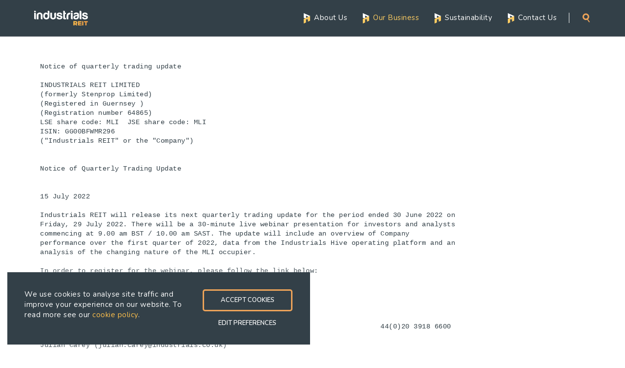

--- FILE ---
content_type: text/html; charset=utf-8
request_url: https://www.industrialsreit.com/our-business/rns-and-sens-feed/sens/rns-announcements/?rid=4136184
body_size: 8042
content:

    <link rel="stylesheet" href="/css/bootstrap.min.css?v=7ZWbZUAi97rkirk4DcEp4GWDPkWpRMcNaEyXGsNXjLg" />
    <link rel="stylesheet" href="/css/core-base.css?v=eL8e77t0eIJOoRGp0CCRluivbXQ0nHxLFDOGhOneAC8" />
    <link rel="stylesheet" href="/css/core-content.css?v=v800kLjFS_6ElVUdCc0ly2bFuGmo2bDxk0i3twXjA0w" />
    <link rel="stylesheet" href="/css/slick.min.css?v=sID1poYo5OUzyBu4PiVDzsoYIDJPO7Ut6VxFNA-U-Os" />
    <link rel="stylesheet" href="/css/jquery-ui.min.css?v=BOdgcBcnFPvLcKKeh3IIT-bhMz2I-WNsCwaNcTjZyM0" />
    <script src="https://code.jquery.com/jquery-3.6.0.min.js"></script>
    <script src="/scripts/owner/core/ContentDisclaimer.js"></script>
    <script src="/scripts/owner/core/CookieManagement.js"></script>
    <script src="/scripts/owner/core/HeightAdjustments.js"></script>
    <script src="/scripts/owner/core/MainNavigation.js"></script>
    <script src="/scripts/owner/core/Modal.js"></script>
    <script src="/scripts/owner/core/PageBanner.js"></script>
    <script src="/scripts/owner/core/ResponsiveAdjustments.js"></script>
    <script src="/scripts/owner/core/RNS.js"></script>
    <script src="/scripts/owner/core/Search.js"></script>
    <script src="/scripts/owner/core/Transitions.js"></script>
    <script src="/scripts/owner/core/VideoPlayer.js"></script>
    <script src="/scripts/owner/bespoke/Diagrams/InfinityLoopDiagram.js"></script>
    <script src="/scripts/owner/bespoke/Diagrams/MliDiagram.js"></script>
    <script src="/scripts/owner/bespoke/Carousel.js"></script>
    <script src="/scripts/owner/bespoke/Chart.js"></script>
    <script src="/scripts/owner/bespoke/AddToCalendar.js"></script>
    <script src="/scripts/owner/bespoke/FinancialInformationFeed.js"></script>
    <script src="/scripts/owner/bespoke/GoogleMapStyle.js"></script>
    <script src="/scripts/owner/bespoke/ListitemFilter.js"></script>
    <script src="/scripts/owner/bespoke/Map.js"></script>
    <script src="/scripts/owner/bespoke/Parallax.js"></script>
    <script src="/scripts/owner/bespoke/tab.js"></script>
    <script src="/scripts/owner/bespoke/Team.js"></script>
    <script src="/scripts/vendor/bootstrap.min.js"></script>
    <script src="/scripts/vendor/detectizr.min.js"></script>
    <script src="/scripts/vendor/gsap.min.js"></script>
    <script src="/scripts/vendor/modernizr.min.js"></script>
    <script src="/scripts/vendor/ScrollTrigger.min.js"></script>
    <script src="/scripts/vendor/player.js"></script>
    <script src="/scripts/vendor/cookie.js"></script>
    <script src="/scripts/vendor/chart.min.js"></script>
    <script src="/scripts/vendor/chartjs-plugin-datalabels.min.js"></script>
    <script src="/scripts/vendor/slick.min.js"></script>
    <script src="/scripts/vendor/markerclusterer.js"></script>
    <script src="/scripts/vendor/jplist/jplist.core.min.js"></script>
    <script src="/scripts/vendor/jplist/jplist.store-locator-bundle.min.js"></script>
    <script src="/scripts/vendor/jplist/jquery-ui.min.js"></script>
    <script src="/scripts/vendor/jplist/jplist.bootstrap-pagination-bundle.min.js"></script>
    <script src="/scripts/vendor/jplist/jplist.filter-toggle-bundle.min.js"></script>
    <script src="/scripts/vendor/jplist/jplist.jquery-ui-bundle.min.js"></script>
    <script src="/scripts/vendor/jplist/jplist.textbox-filter.min.js"></script>
    <script src="/scripts/vendor/jplist/jplist.history-bundle.min.js"></script>

<!DOCTYPE html>
<html lang="en">
<head>
    <!-- Meta tags -->
    <meta charset="utf-8">
    <meta http-equiv="X-UA-Compatible" content="IE=edge,chrome=1">
    <meta name="viewport" content="width=device-width, initial-scale=1">
    <meta name="keywords" content="">
    <meta name="description" content="">
    <meta name="format-detection" content="telephone=no" />
    <link rel="canonical" href="https://www.industrialsreit.com/our-business/rns-and-sens-feed/sens/rns-announcements/?rid=4136184">
    <meta property="og:locale" content="en_GB">
    <meta property="og:type" content="website">
    <meta property="og:title" content="Industrials REIT - RNS Announcements">
    <meta property="og:description" content="">
    <meta property="og:url" content="https://www.industrialsreit.com/our-business/rns-and-sens-feed/sens/rns-announcements/?rid=4136184">
    <meta property="og:site_name" content="Industrials REIT">
    <meta property="og:image" content="https://www.industrialsreit.com/media/45ah0chk/industrials-reit-thumbnail.jpg">
    <meta property="og:image:width" content="600">
    <meta property="og:image:height" content="533">

        <meta name="robots" content="noindex">

    <!-- Authors -->
    <link type="text/plain" rel="author" href="https://www.jonesandpalmer.co.uk/humans.txt" />
    
    
    <!--- client trackers --->
    <script type="text/javascript" src="https://secure.leadforensics.com/js/263641.js"></script>
    <noscript><img alt="" src="https://secure.leadforensics.com/263641.png" style="display:none;" /></noscript>
    <!---
    <script type="text/javascript" src="https://secure.insightfulcompanyinsight.com/js/263001.js"></script>
    <noscript><img src="https://secure.insightfulcompanyinsight.com/263001.png" style="display:none;" /></noscript>
--->
    <!-- Browser tab title -->
    <title>Industrials REIT - RNS Announcements</title>
    <!-- Favicon -->

<link rel="apple-touch-icon" sizes="180x180" href="/favicons/apple-touch-icon.png?v=3">
<link rel="icon" type="image/png" sizes="32x32" href="/favicons/favicon-32x32.png?v=3">
<link rel="icon" type="image/png" sizes="16x16" href="/favicons/favicon-16x16.png?v=3">
<link rel="manifest" href="/favicons/site.webmanifest?v=3">
<link rel="mask-icon" color="#eda359" href="/favicons/safari-pinned-tab.svg?v=3">
<link rel="shortcut icon" href="/favicons/favicon.ico?v=3">
<meta name="msapplication-TileColor" content="#e8e8e8">
<meta name="msapplication-TileImage" content="/favicons/mstile-144x144.png?v=3">
<meta name="msapplication-config" content="/favicons/browserconfig.xml?v=3">
<meta name="theme-color" content="#e8e8e8">
    <!-- Fonts -->
    <link rel="preconnect" href="https://fonts.googleapis.com">
    <link rel="preconnect" crossorigin href="https://fonts.gstatic.com">
    <link rel="stylesheet" href="https://fonts.googleapis.com/css2?family=Nunito:ital,wght@0,200;0,400;0,600;1,200;1,400;1,600&amp;display=swap">
    <!-- JS -->
    <!-- Form dependnacies -->
    <!-- CSS -->
    <!-- Global site tag (gtag.js) - Google Analytics -->
    <script async src="https://www.googletagmanager.com/gtag/js?id=G-M3G7LY4WDF"></script>
    <script>
      window.dataLayer = window.dataLayer || [];
      function gtag(){dataLayer.push(arguments);}
      gtag('js', new Date());
    
      gtag('config', 'G-M3G7LY4WDF');
    </script>

</head>

<body data-bs-spy="scroll" data-bs-target="#navbar-anchor-nav" data-bs-offset="-250" tabindex="0"> 
    <a id="back-to-top-anchor"></a>

<!-- Modal -->
<div class="modal fade" id="modal" tabindex="-1" role="dialog">
    <div class="modal-dialog  modal-dialog-centered" role="document">
        <div class="modal-content">
            <div class="modal-body">
    
            </div>
        </div>
    </div>
</div>
    <div id="body-wrapper" class="rns-announcements">

        <div id="page-wrapper">
            <header id="page-top" class="solid fixed slim">

<div class="container-fluid">
    <div class="header-elements">

        <div class="main-logo">
            <a href="/" title="Home" data-uid="1058">
                <img src="/media/cmgitvei/industrials-logo.svg" alt="Industrials REIT logo" />
            </a>
        </div>

        <button class="hamburger hamburger--3dx" type="button">
            <span class="hamburger-box">
                <span class="hamburger-inner"></span>
            </span>
        </button>


    <nav class="main" role="navigation">
        <ul id="main-nav">

                <li class=" level-1" data-level="1">

        <a class="nav-link dropdown" data-index="1" href="/about-us/">About Us</a>

            <div class="submenu-wrapper">
                <div class="container g-0">
                    <div class="row">
                        <div class="col-lg-4">
                            <h3 class="nav-section-intro-heading text-gold">About Us</h3>
                            <p class="text-white me-5 pt-2 fw-light nav-section-intro">We&#x27;re here to unlock the Power of Space</p>
                        </div>
                        <div class="col-lg-4">
                            <ul class="submenu" data-nav-item="0">
                                    <li class="level-2" data-level="2">

                                        <a class="nav-link level-2" data-nav-item="0" data-uid="1270" href="/about-us/why-industrials-reit-exists/">Why Industrials REIT Exists</a>
                                    </li>
                                    <li class="level-2" data-level="2">

                                        <a class="nav-link level-2" data-nav-item="0" data-uid="1271" href="/about-us/our-values/">Our Values</a>
                                    </li>
                                    <li class="level-2" data-level="2">

                                        <a class="nav-link level-2" data-nav-item="0" data-uid="1538" href="/about-us/our-journey/">Our Journey</a>
                                    </li>
                            </ul>
                        </div>
                        <div class="col-lg-4">
                                    <div class="featured-item">
                                        <div class="item-thumbnail drop-shadow" style="background-image: url(/media/ml1l22qw/about-us-drop-down-440x270.jpg?width=440&amp;height=270)"></div>
                                        <a href="/about-us/our-journey/">
                                            <p class="text-white w-75">
                                                <span class="text-gold mt-3 mb-2 d-block text-uppercase">Our Journey</span>
                                                How our story has developed over the past decades
                                            </p>
                                        </a>
                                    </div>
                        </div>
                    </div>
                </div>
            </div>

                </li>
                <li class=" level-1" data-level="1">

        <a class="nav-link dropdown active" data-index="2" href="/our-business/">Our Business</a>

            <div class="submenu-wrapper">
                <div class="container g-0">
                    <div class="row">
                        <div class="col-lg-4">
                            <h3 class="nav-section-intro-heading text-gold">Our Business</h3>
                            <p class="text-white me-5 pt-2 fw-light nav-section-intro">How we thrive in the multi-let industrial market</p>
                        </div>
                        <div class="col-lg-4">
                            <ul class="submenu two-col" data-nav-item="0">
                                    <li class="level-2" data-level="2">

                                        <a class="nav-link level-2" data-nav-item="0" data-uid="1273" href="/our-business/how-we-create-value/">How We Create Value</a>
                                    </li>
                                    <li class="level-2" data-level="2">

                                        <a class="nav-link level-2" data-nav-item="0" data-uid="1274" href="/our-business/why-mli/">Why MLI</a>
                                    </li>
                                    <li class="level-2" data-level="2">

                                        <a class="nav-link level-2" data-nav-item="0" data-uid="1276" href="/our-business/our-business-model/">Our Business Model</a>
                                    </li>
                                    <li class="level-2" data-level="2">

                                        <a class="nav-link level-2" data-nav-item="0" data-uid="1277" href="/our-business/industrials-hive-platform/">Industrials Hive platform</a>
                                    </li>
                                    <li class="level-2" data-level="2">

                                        <a class="nav-link level-2" data-nav-item="0" data-uid="1278" href="/our-business/our-strategy/">Our Strategy</a>
                                    </li>
                                    <li class="level-2" data-level="2">

                                        <a class="nav-link level-2" data-nav-item="0" data-uid="1563" href="/our-business/leadership-team/">Leadership Team</a>
                                    </li>
                                    <li class="level-2" data-level="2">

                                        <a class="nav-link level-2 active" data-nav-item="0" data-uid="2857" href="/our-business/rns-and-sens-feed/">RNS and SENS Feed</a>
                                    </li>
                                    <li class="level-2" data-level="2">

                                        <a class="nav-link level-2" data-nav-item="0" data-uid="2776" href="/our-business/reports-and-presentations/">Reports and Presentations</a>
                                    </li>
                                    <li class="level-2" data-level="2">

                                        <a class="nav-link level-2" data-nav-item="0" data-uid="3597" href="/our-business/press-releases-and-reports/">Press Releases and Reports</a>
                                    </li>
                                    <li class="level-2" data-level="2">

                                        <a class="nav-link level-2" data-nav-item="0" data-uid="3607" href="/our-business/policies-documentation-and-archive/">Policies, Documentation and Archive</a>
                                    </li>
                                    <li class="level-2" data-level="2">

                                        <a class="nav-link level-2" data-nav-item="0" data-uid="1779" href="/our-business/circulars-and-notices/">Circulars and Notices</a>
                                    </li>
                            </ul>
                        </div>
                        <div class="col-lg-4">
                                    <div class="featured-item">
                                        <div class="item-thumbnail drop-shadow" style="background-image: url(/media/e2jh04sa/page-banner-_0009_layer-15.jpg?width=440&amp;height=270)"></div>
                                        <a href="/our-business/how-we-create-value/">
                                            <p class="text-white w-75">
                                                <span class="text-gold mt-3 mb-2 d-block text-uppercase">How We Create Value</span>
                                                MLI Opportunity
                                            </p>
                                        </a>
                                    </div>
                        </div>
                    </div>
                </div>
            </div>

                </li>
                <li class=" level-1" data-level="1">

        <a class="nav-link dropdown" data-index="3" href="/sustainability/">Sustainability</a>

            <div class="submenu-wrapper">
                <div class="container g-0">
                    <div class="row">
                        <div class="col-lg-4">
                            <h3 class="nav-section-intro-heading text-gold">Sustainability</h3>
                            <p class="text-white me-5 pt-2 fw-light nav-section-intro">Maintaining our social and environmental performance and helping our stakeholders do the same</p>
                        </div>
                        <div class="col-lg-4">
                            <ul class="submenu" data-nav-item="0">
                                    <li class="level-2" data-level="2">

                                        <a class="nav-link level-2" data-nav-item="0" data-uid="3577" href="/sustainability/our-sustainability-reports/">Our Sustainability Reports</a>
                                    </li>
                                    <li class="level-2" data-level="2">

                                        <a class="nav-link level-2" data-nav-item="0" data-uid="3568" href="/sustainability/our-policies/">Our Policies</a>
                                    </li>
                            </ul>
                        </div>
                        <div class="col-lg-4">
                        </div>
                    </div>
                </div>
            </div>

                </li>
                <li class="last level-1" data-level="1">

        <a class="nav-link dropdown" data-index="4" href="/contact-us/">Contact Us</a>

            <div class="submenu-wrapper">
                <div class="container g-0">
                    <div class="row">
                        <div class="col-lg-4">
                            <h3 class="nav-section-intro-heading text-gold">Contact Us</h3>
                            <p class="text-white me-5 pt-2 fw-light nav-section-intro">Get in touch if you need any information or have a query</p>
                        </div>
                        <div class="col-lg-4">
                            <ul class="submenu" data-nav-item="0">
                                    <li class="level-2" data-level="2">

                                        <a class="nav-link level-2" data-nav-item="0" data-uid="1295" href="/contact-us/subscribe-for-latest-news/">Subscribe for latest news</a>
                                    </li>
                                    <li class="level-2" data-level="2">

                                        <a class="nav-link level-2" data-nav-item="0" data-uid="1296" href="/contact-us/investment-introductions/">Investment Introductions</a>
                                    </li>
                                    <li class="level-2" data-level="2">

                                        <a class="nav-link level-2" data-nav-item="0" data-uid="2495" href="/contact-us/lease-with-us/">Lease With Us</a>
                                    </li>
                                    <li class="level-2" data-level="2">

                                        <a class="nav-link level-2" data-nav-item="0" data-uid="2233" href="/contact-us/contact-us/">Contact Us</a>
                                    </li>
                                    <li class="level-2" data-level="2">

                                        <a class="nav-link level-2" data-nav-item="0" data-uid="2642" href="/contact-us/careers/">Careers</a>
                                    </li>
                            </ul>
                        </div>
                        <div class="col-lg-4">
                                    <div class="featured-item">
                                        <div class="item-thumbnail drop-shadow" style="background-image: url(/media/wcylbnih/hex-lines-network.jpg?width=440&amp;height=270)"></div>
                                        <a href="/contact-us/subscribe-for-latest-news/">
                                            <p class="text-white w-75">
                                                <span class="text-gold mt-3 mb-2 d-block text-uppercase">Subscribe for latest news</span>
                                                Subscribe to investor news
                                            </p>
                                        </a>
                                    </div>
                        </div>
                    </div>
                </div>
            </div>

                </li>




<div id="search">

    <div class="search-trigger-wrapper">
        <button id="search-trigger">Search</button>
    </div>

    <div id="search-box-wrapper" class="theme-dark-grey">
        <div id="search-box">
<form action="/our-business/rns-and-sens-feed/sens/rns-announcements/?rid=4136184" enctype="multipart/form-data" id="search-form" method="post"><input name="__RequestVerificationToken" type="hidden" value="CfDJ8Lrnc8OqcvdBiHj3ovXFIMSa8_C_GvALB3PVo4P8D1eGSlNmU8fCfXiveLASrwCwZ8f9uDf8eSjzAOpwWqBxv1Wa4iKAdofAE-KnlMClSK5oUtE9X3D8Ey0MYMxH78bLfuw9werNMKLrIeIY3Zm_U5c" /><span class="field-validation-valid" data-valmsg-for="Query" data-valmsg-replace="true"></span><input autocomplete="off" class="search-input" data-val="true" data-val-required="The Query field is required." id="Query" name="Query" placeholder="Search" type="text" value="" />                <input id="search-submit" type="submit" value="Send" />
<input name="__RequestVerificationToken" type="hidden" value="CfDJ8Lrnc8OqcvdBiHj3ovXFIMSa8_C_GvALB3PVo4P8D1eGSlNmU8fCfXiveLASrwCwZ8f9uDf8eSjzAOpwWqBxv1Wa4iKAdofAE-KnlMClSK5oUtE9X3D8Ey0MYMxH78bLfuw9werNMKLrIeIY3Zm_U5c" /><input name="ufprt" type="hidden" value="CfDJ8Lrnc8OqcvdBiHj3ovXFIMTq-kTHACK9_zF-hu-6CZ0VdC60omXiFf_bSAafDT-AO7xzO8bWGI--xxACeiM2ZeOpIZ50hNrzh6zhKm3NzWx3TH13tlCIVkNtToaxxfgJ8D8LPF8I381XpqFp-GUcbSVUDHncEPj3AeswAynEp5iU" /></form>        </div>
    </div>

    <div id="search-results" class="padding-medium theme-slate-grey">
        <ul id="search-result-list"></ul>
    </div>

</div>

        </ul>
    </nav>





    </div>
</div>
            </header>

            <div class="page-tint main"></div>

            <section id="page-middle">
                



                    <div class="container st-5 sb-3 rns-news-item">
                        <div class="row">
                            <div class="col-md-12">
                                <pre>Notice of quarterly trading update

INDUSTRIALS REIT LIMITED
(formerly Stenprop Limited)
(Registered in Guernsey )
(Registration number 64865)
LSE share code: MLI  JSE share code: MLI
ISIN: GG00BFWMR296
("Industrials REIT" or the "Company")


Notice of Quarterly Trading Update


15 July 2022

Industrials REIT will release its next quarterly trading update for the period ended 30 June 2022 on
Friday, 29 July 2022. There will be a 30-minute live webinar presentation for investors and analysts
commencing at 9.00 am BST / 10.00 am SAST. The update will include an overview of Company
performance over the first quarter of 2022, data from the Industrials Hive operating platform and an
analysis of the changing nature of the MLI occupier.

In order to register for the webinar, please follow the link below:

https://bit.ly/3asSmN1


For further information:
Industrials REIT Limited                                                          44(0)20 3918 6600
Paul Arenson (paul.arenson@industrials.co.uk)
Julian Carey (julian.carey@industrials.co.uk)
James Beaumont
(james.beaumont@industrials.co.uk)

Numis Securities Limited (Financial Adviser)                                      44(0)20 7260 1000
Hugh Jonathan
Vicki Paine

FTI Consulting (PR Adviser)                                                       44(0)20 3727 1000
Richard Sunderland
Richard Gotla
Neel Bose
industrialsreit@fticonsulting.com

Java Capital                                                                      27 (0)11 722 3050
(JSE Sponsor)

About Industrials REIT:
Industrials REIT is a UK REIT with a primary listing on the London Stock Exchange and a secondary
listing on the JSE. The objective of the Company is to deliver a combination of sustainable growing
income and growth in value to its investors. Industrials REIT focuses on owning and operating a
diversified portfolio of UK purpose built multi-let industrial (MLI) estates across the UK. The Company
aspires to be the leading MLI business in the UK. For further information, go to
www.industrialsreit.com.

Date: 15-07-2022 10:00:00
Produced by the JSE SENS Department. The SENS service is an information dissemination service administered by the JSE Limited ('JSE'). 
The JSE does not, whether expressly, tacitly or implicitly, represent, warrant or in any way guarantee the truth, accuracy or completeness of
 the information published on SENS. The JSE, their officers, employees and agents accept no liability for (or in respect of) any direct, 
indirect, incidental or consequential loss or damage of any kind or nature, howsoever arising, from the use of SENS or the use of, or reliance on,
 information disseminated through SENS.</pre>
                            </div>
                        </div>
                    </div>
           


            </section>

            <div id="page-bottom">

<footer>
    <div class="container">

        <div class="row">
            <div class="col-sm-12">
                <div class="footer-row">
                    <div class="footer-section footer-logo-wrapper">

                        <div class="main-logo fade-in">
                            <a href="/" title="Home">
                                <img src="/media/cmgitvei/industrials-logo.svg" alt="Industrials REIT logo" />
                            </a>
                        </div>
                    </div>

                    <div id="back-top-top-wrapper" class="footer-section fade-in">
                        <button class="footer-btn-top" type="button"></button>
                    </div>
                </div>
            </div>
        </div>


        <div class="row">

            <div class="col-sm-12 col-md-4 col-xl-3">
                <div class="footer-panel">
                    <h5 class="text-uppercase fade-in">Contact</h5>
                    <address class="fade-in">
                        <strong>Industrials REIT</strong><br/>
                        3rd Floor<br />180 Great Portland St<br />London W1W 5QZ<br />United Kingdom
                    </address>
                    <p class="phone-number fade-in">T <a href="tel:+442039186600">+44 (0)20 3918 6600</a>
                </div>
               
            </div>

        <div class="col-sm-12 col-md-4 col-xl-3">
            <div class="footer-panel">
                <h5 class="text-uppercase fade-in">Useful Links</h5>
                <ul id="useful-links" class="fade-in">
                    <li><a href="/careers">Careers</a></li>
                    <li><a href="https://www.industrials.co.uk/" target="_blank">Industrials.co.uk</a></li>
                </ul>
            </div>
            
        </div>

        <div class="col-sm-12 col-md-4 col-xl-3">
            <div class="footer-panel fade-in">
                <h5 class="text-uppercase fade-in">Industrials REIT News</h5>
                <a href="/make-contact/add-to-investor-news-mailing-list/" class="btn subscribe-btn">Subscribe</a>
                <div class="social-media">
                    <p><strong>Follow us</strong></p>
                    <a href="https://www.linkedin.com/company/stenprop/" target="_blank" class="social-link" data-type="linkedin">on LinkedIn</a>
                </div>
            </div>
            
        </div>
        <div class="align-items-center col-md-4 col-sm-12 col-xl-3 d-flex justify-content-end mt-5">
            <p class="st-1 text-small fw-light">Powered by <a href="https://www.jonesandpalmer.co.uk/" target="_blank">Jones and Palmer</a></p>
            </div>
        
        </div>

        <div class="row">

            <div class="col-sm-12">
                <div class="footer-row margin-top fade-in">
                    <div class="footer-section footer-items">
                        <ul>
                                        <li>


        <a href="/site-essentials/privacy-policy/" title="Privacy Policy"  data-uid="1264">Privacy Policy</a>


                                        </li>
                                        <li>


        <a href="/site-essentials/cookies-policy/" title="Cookies Policy"  data-uid="1265">Cookies Policy</a>


                                        </li>
                                        <li>


        <a href="/site-essentials/cookie-preferences/" title="Cookie preferences"  data-uid="1566">Cookie preferences</a>


                                        </li>
                                        <li>


        <a href="/site-essentials/modern-slavery-statement/" title="Modern Slavery Statement"  >Modern Slavery Statement</a>


                                        </li>
                                        <li>


        <a href="/site-essentials/equal-opportunities-policy/" title="Equal Opportunities Policy"  >Equal Opportunities Policy</a>


                                        </li>
                                        <li>


        <a href="/site-essentials/whistleblowing-policy/" title="Whistleblowing Policy"  >Whistleblowing Policy</a>


                                        </li>
                                        <li>


        <a href="/site-essentials/terms-of-use/" title="Terms Of Use"  data-uid="1267">Terms Of Use</a>


                                        </li>
                                        <li>


        <a href="/site-essentials/site-map/" title="Site Map"  data-uid="2631">Site Map</a>


                                        </li>
                                        <li>


        <a href="/site-essentials/accessibility/" title="Accessibility"  data-uid="1269">Accessibility</a>


                                        </li>
                        </ul>
                    </div>

                    <div class="footer-section copyright">
                        <p>&copy;2026 Industrials REIT </p>
                    </div>
                </div>
            </div>
        </div>
    </div>
</footer>            </div>
        </div>
    </div>

    <!-- JS -->
    <!-- Foot JS -->

    <!-- Default JS -->
</body>
</html>

--- FILE ---
content_type: text/css
request_url: https://www.industrialsreit.com/css/core-base.css?v=eL8e77t0eIJOoRGp0CCRluivbXQ0nHxLFDOGhOneAC8
body_size: 21116
content:
/*=== Body ===*/
html, body { width: 100%; /* overflow-x: hidden; */ position: relative; background-color: #fff; }
.no-scroll { overflow: hidden }

#body-wrapper { position: relative; z-index: 1; }
img { max-width: 100%; }

#page-wrapper { position: relative; z-index: 2; }

#page-top { position: fixed; top: 0; left: 0; z-index: 102; width: 100%; padding: 10px; height: 55px; transition: transform 1s ease; transform: translateY(-100%); background: #334048; border-bottom: 1px solid #6b7077; }
#page-top.active { transform: translateY(0); }

#page-middle { position: relative; z-index: 3; transition: transform .5s ease; display: inline-block; width: 100%; }

/* Header */
#page-header { position: relative; background-color: #fff; }
.header-elements { display: flex; justify-content: space-between; align-items: center; width: 100%; flex-wrap: wrap; }

/* Logo */
.main-logo { width: 115px; }
.main-logo a { display: block; line-height: 1; }
.main-logo img { display: block; height: auto; width: 100%; }
#white-logo { display: none; }
.circle-rounder img { border-radius: 50%; width: 100%; transform: scale(.75); }

/* Page banner */
#page-banner-wrapper { position: relative; z-index: 3; }
#page-banner { position: relative; z-index: 1; height: 430px; /* margin-bottom: 165px; */ opacity: 0; transition: opacity 1s ease-in, background-size 3s ease; background: center / cover no-repeat; overflow: hidden; -webkit-box-shadow: 0px 0px 6px 1px rgb(0 0 0 / 35%); box-shadow: 0px 0px 6px 1px rgb(0 0 0 / 35%); }
#page-banner:before { content: ""; width: 100%; height: 100vh; position: absolute; top: 0; left: 0; background: transparent linear-gradient(180deg, #334048 0%, rgb(10 13 14 / 15%) 100%) 0% 0% no-repeat padding-box; z-index: 2; }
#page-banner:after { content: ""; width: 100%; height: 200px; position: absolute; bottom: 0; left: 0; background: transparent linear-gradient(180deg, #334048 0%, #0A0D0E00 100%) 0% 0% no-repeat padding-box; opacity: 0.9; z-index: 2; transform: matrix(-1, 0, 0, -1, 0, 0); }

#page-banner img { display: none; }
#page-banner.active { opacity: 1; }

#page-banner-inner-wrapper { overflow: hidden; }
#page-banner-content-wrapper { overflow: hidden; position: absolute; width: 100%; top: 55px; left: 0; z-index: 2; }
#page-banner-content { padding: 50px 0; }
#page-banner-content .page-introduction { margin-top: 20px; }

.home #page-banner .banner-theme { height: 100%; }
#page-banner .banner-theme { position: relative; overflow: hidden; top: 55px; }
.section #page-banner .overlay { content: ""; display: block; width: 100%; height: 100%; position: absolute; top: 0; left: 0; bottom: 0; right: 0; background: #45515a; opacity: 0.8; }
.section #page-banner .iframe-wrapper { width: inherit; height: inherit; overflow: hidden; }
.section #page-banner .iframe-wrapper .video-iframe { padding-bottom: 0; overflow: hidden; height: inherit; width: inherit; }
.iframe-wrapper .video-iframe iframe { position: absolute; top: 0; left: 0; width: 100%; height: 100%; }
.section #page-banner .iframe-wrapper .video-iframe iframe { min-width: 1920px; min-height: 1080px; left: calc(50% - 960px); right: 0; bottom: 0; z-index: -1; }
.section #page-banner .iframe-wrapper .video-iframe iframe { min-width: 100vw; min-height: 113vh; left: calc(50% - 50vw); }
.home #page-banner .iframe-wrapper .video-iframe:after { display: none; }

/* Page scroller */
.page-scroller { position: absolute; bottom: 20px; left: calc(50% - 10px); width: 20px; height: 62px; border: 0; background: url(/img/svg/page-scroller.svg) center / 100% no-repeat; z-index: 2; display: block; }
.page-scroller:after { content: ''; display: block; position: absolute; top: 8px; left: 13px; width: 3px; height: 7px; background: #F8F8F8; border-radius: 12px; animation: scroller 1.5s infinite alternate ease; transform: translateY(0); }

@keyframes scroller {
    0% { transform: translateY(0) }
    100% { transform: translateY(8px) }
}


/* map */
.jplist-panel iframe{height: 400px;}

/* Share Price */
.share-price-wrapper { display: none }
nav.main .share-price-panel { position: relative; padding: 10px 35px; }
nav.main .share-price-panel:after { content: ''; display: block; position: absolute; width: 100%; height: 100%; top: 0; left: 0; background: #334048; opacity: .5; mix-blend-mode: multiply; }
nav.main .share-price { position: relative; z-index: 1 }

/* Navigation */
/* Burger */
.hamburger { font: inherit; display: inline-block; overflow: visible; margin: 0; padding: 5px 0 0; cursor: pointer; transition-timing-function: linear; transition-duration: .15s; transition-property: opacity,filter; text-transform: none; color: inherit; border: 0; background-color: transparent; outline: 0; }
.hamburger.is-active .hamburger-inner, .hamburger.is-active .hamburger-inner:after, .hamburger.is-active .hamburger-inner:before { background-color: #fdcc62; }

.hamburger-box { position: relative; display: inline-block; width: 40px; height: 24px }

.hamburger-inner { top: 50%; display: block; margin-top: -2px }
.hamburger-inner, .hamburger-inner:after, .hamburger-inner:before { position: absolute; width: 40px; height: 4px; transition-timing-function: ease; transition-duration: .15s; transition-property: transform; border-radius: 4px; background-color: #fdcc62; }
.hamburger-inner:after, .hamburger-inner:before { display: block; content: "" }
.hamburger-inner:before { top: -10px }
.hamburger-inner:after { bottom: -10px }

.hamburger--3dx .hamburger-box { perspective: 80px }

.hamburger--3dx .hamburger-inner { transition: transform .15s cubic-bezier(.645,.045,.355,1),background-color 0s cubic-bezier(.645,.045,.355,1) .1s }
.hamburger--3dx .hamburger-inner:after, .hamburger--3dx .hamburger-inner:before { transition: transform 0s cubic-bezier(.645,.045,.355,1) .1s }
.hamburger--3dx.is-active .hamburger-inner { transform: rotateY(180deg); background-color: transparent !important }
.hamburger--3dx.is-active .hamburger-inner:before { transform: translate3d(0,10px,0) rotate(45deg) }
.hamburger--3dx.is-active .hamburger-inner:after { transform: translate3d(0,-10px,0) rotate(-45deg) }

/* Navigation menu */
nav.main { position: fixed; z-index: 1; top: 55px; right: 0; width: 80vw; height: 100vh; background-color: #6B7077; transition: transform .5s ease; transform: translateX(100%); display: flex; flex-direction: column; }
nav.main.open { transform: translateX(0); }

nav.main ul { list-style-type: none; margin: 0; padding: 0; }
nav.main ul#main-nav { padding-bottom: 0 }

nav.main ul li a.nav-link { color: #fff; font-size: 15px; background: transparent; border: 0; padding: 0; outline: 0; margin: 15px 30px; padding: 5px 30px; position: relative; }
nav.main ul li a.nav-link:before { width: 21px; height: 23px; display: block; content: ''; position: absolute; top: 5px; left: 0; background: url(/img/svg/logo-micro.svg) center / 100% no-repeat; }

.nav-link:focus, .nav-link:hover { color: #FFC04C }

/* Submenu */
nav.main .submenu-wrapper { display: none }
nav.main ul.submenu { background: #00000029; padding: 10px 0; }
nav.main .nav-section-intro-heading,
nav.main .nav-section-intro,
nav.main .featured-item { display: none }

nav.main ul.submenu a.nav-link { padding-left: 30px; }
nav.main ul.submenu a.nav-link:before { top: -1px; }

#page-middle.nav-open,
#page-middle.nav-open + #page-bottom { transform: translateX(-80%); }
#page-middle.nav-open:before,
#page-middle.nav-open + #page-bottom:before { content: ''; display: block; position: fixed; left: 0; z-index: 2; width: calc(120% + 15px); height: 100%; background-color: #272727; opacity: .6; }

/* Search */
#search-box-wrapper { margin: 25px 0 0 25px; position: relative; }
.search-trigger-wrapper { display: none }
#search-box-wrapper input[type="text"] { color: #334048; border-radius: 22px; border: 0; width: 160px; height: 29px; outline: 0; padding: 10px 10px 10px 35px; transition: opacity .5s ease; }
#search-box-wrapper input[type="submit"] { background: transparent url(/img/svg/search-icon.svg) left 10px center / 18px no-repeat; font-size: 0; width: 29px; height: 29px; border: 0; padding: 0; position: absolute; top: 0; left: 0; z-index: 5; }

#search-results { margin-top: 20px; transition: opacity 1s ease; visibility: hidden; opacity: 0; }
#search-results.active { visibility: visible; opacity: 1; }
#search-results ul:before { content: 'Search results:'; color: #FFC04C; padding-bottom: 10px; font-weight: 600; display: block; margin-top: -5px; }
#search-results ul li { padding: 10px 0; border-bottom: 1px solid #6b7077; }
#search-results ul li:last-child { border: 0; }

/* Anchor Nav */
.anchor-nav-trigger {border: 0;display: flex;flex-direction: row;align-items: center;padding: 10px 15px 5px;}
.anchor-nav-trigger > span {color: #334048;display: block;margin: -5px 0 0 15px;}
.anchor-nav-trigger .hamburger-inner,
.anchor-nav-trigger .hamburger-inner:after,
.anchor-nav-trigger .hamburger-inner:before,
.anchor-nav-trigger .hamburger.is-active .hamburger-inner, .anchor-nav-trigger .hamburger.is-active .hamburger-inner:after, .anchor-nav-trigger .hamburger.is-active .hamburger-inner:before { background: #334048 }

#navbar-anchor-nav { position: sticky; top: 55px; z-index: 99; }
#navbar-anchor-nav ul { justify-content: space-between; border-bottom: 2px solid #959fa2; padding: 15px; position: absolute; background: #6B7077; width: 215px; flex-direction: column; }
#navbar-anchor-nav ul li a { color: #f4f6f7; font-weight: 600; padding: 5px 0; position: relative; line-height: 1; }
#navbar-anchor-nav ul li a:after { content: ''; display: block; width: 100%; height: 7px; background: #eda359; margin-top: 8px; transition: transform 1s ease; transform: scaleX(0); }
#navbar-anchor-nav ul li a.active:after { transform: scaleX(1) }

/* Cookie bar */
#cookie-banner-container { position: fixed; z-index: 101; width: 100%; max-width: 400px; bottom: 0; transition: opacity 1.5s ease; opacity: 0; visibility: hidden; display: flex; flex-direction: column-reverse; }
#cookie-banner-container.active { visibility: visible; opacity: 1; }
#cookie-inner-container { box-shadow: 0 -5px 55px 0 rgb(255 255 255 / 33%); }
#banner-button-wrapper { display: flex; flex-direction: column; align-items: center; margin-top: 20px; }
#cookie-banner-container #banner-button-settings { border: 0; margin-top: 12px; }
#cookie-banner-container a { color: #FFC04C }

/* Cookie modal */
#modal-settings-wrapper { visibility: hidden; opacity: 0; transition: opacity 1s ease; position: relative; }
#modal-settings-wrapper.active { visibility: visible; opacity: 1; }
#modal-sub-wrapper { max-height: 520px; overflow-y: scroll; padding-right: 25px; }
#tab-button-wrapper button.active-button { background: #F2F2F2 !important; color: #e63329; border-color: #e63329; outline: none !important; }

#modal-sub-wrapper::-webkit-scrollbar { width: 3px; }
#modal-sub-wrapper::-webkit-scrollbar-track { background-color: #334048; }
#modal-sub-wrapper::-webkit-scrollbar-thumb { background-color: #fdcc62; }
#modal-body { overflow: hidden; position: relative; }
#tab-button-wrapper { max-width: 100%; }
.csm-tab { align-items: flex-end; display: flex; justify-content: space-between; position: relative; }
.csm-description { display: none; margin-top: 20px; }
.active-tab .csm-description { display: block; }

#tab-button-wrapper button { padding: 18px 20px 18px 0; width: calc(100% - 60px); border: 0; outline: none; border-radius: 0; text-align: left; position: relative; margin-bottom: 4px; background: transparent; display: inline-block; }
#tab-button-wrapper #modal-tab-performance-button { border: 0 }
#tab-button-wrapper button:after { content: ''; width: 0; height: 0; margin-left: 15px; transition: transform .6s ease; border: solid #fdcc62; border-width: 0 2px 2px 0; display: inline-block; padding: 5px; transform: rotate(45deg); -webkit-transform: rotate(45deg); }
#tab-button-wrapper button.active:after { transform: rotate(225deg) translate(-4px, -2px); }
#tab-button-wrapper button:hover,
#tab-button-wrapper button.active { background: transparent; color: #f6b85e; border: 0; box-shadow: none; }
#tab-button-wrapper button.active-button:after { transform: rotate(180deg) }
#tab-content-wrapper { display: inline-block; max-width: 70%; margin-left: 6%; height: 100%; overflow-y: auto; padding-right: 22px; max-height: 260px; }

.modal-tab-title { display: none; }
.cookies-used-header { font-weight: 600; }
#modal-sub-wrapper .accordion-header { display: flex; border-bottom: 1px solid #999; }

.csm-switch { position: relative; width: 60px; height: 30px; padding-right: 50px; top: 12px; }
.csm-switch[disabled] { opacity: .5; }
.csm-switch input { display: none; }
.csm-switch-slider { position: absolute; cursor: pointer; top: 0; left: 0; right: 0; bottom: 0; width: 60px; background-color: #334048; -webkit-transition: .4s; transition: .4s; border-radius: 34px; }
.csm-switch-slider:before { position: absolute; content: ""; height: 26px; width: 26px; left: 4px; bottom: 2px; background-color: white; -webkit-transition: .4s; transition: .4s; border-radius: 50%; }
.csm-input-checkbox:checked + .csm-switch-slider { background-color: #fdcc62; }
.csm-input-checkbox:focus + .csm-switch-slider { box-shadow: 0 0 1px #31bab5; }
.csm-input-checkbox:checked + .csm-switch-slider:before { -webkit-transform: translateX(28px); -ms-transform: translateX(28px); transform: translateX(28px); }
#modal-button-accept { border-color: #fff }
#modal-button-accept:hover { background: #fff }

/* Tab */
/* Drop down navigation */
.content-area .tab-navigation .tab-dropdown { position: relative; z-index: 11; background-color: #EDA359; }
.content-area .tab-navigation .tab-dropdown .trigger-wrapper { width: 100%; padding: 20px 45px 20px 20px; margin: 0; color: #fff; line-height: 1; font-weight: 500; }
.content-area .tab-navigation .tab-dropdown .trigger-wrapper span { color: #fff !important }
.content-area .tab-navigation .tab-dropdown .trigger-wrapper:after { content: ''; display: block; position: absolute; right: 15px; top: 10px; width: 35px; height: 35px; border-radius: 50%; border: 2px solid #fff; background: url(/img/svg/plus-white.svg) center / 14px no-repeat; transition: transform .2s ease-in-out; }
.content-area .tab-navigation .tab-dropdown.active .trigger-wrapper:after { transform: rotate( -180deg); background-image: url(/img/svg/minus-white.svg); background-color: #eda359; }

.content-area .tab-navigation .tab-items { position: absolute; top: 100%; left: 0; width: 100%; background: #6B7077; }
.content-area .tab-navigation .tab-item { width: 100%; display: block; padding: 15px; text-align: left; background: transparent; color: #fff !important; position: relative; border: 0; }
.content-area .tab-navigation .tab-item:after { content: ""; display: block; width: calc(100% - 30px); height: 1px; position: absolute; bottom: 0; left: 15px; background: #eda359; }
.content-area .tab-navigation .tab-item:last-child:after { display: none; }
.content-area .tab-navigation .tab-item.active { color: #eda359 !important; }

/* Tab navigation */
.content-area .tab-navigation .nav-tabs { border-bottom: 2px solid #959fa2; padding-bottom: 0; }
.content-area .tab-navigation .nav-tabs li { display: inline-block; margin-right: 60px; }
.content-area .tab-navigation .nav-tabs li:before { display: none; }
.content-area .tab-navigation .nav-tabs li:last-child { margin-right: 0; }
.content-area .tab-navigation .nav-tabs li button { margin-right: 0; font-weight: 700; padding: 18px 45px; color: #334048; /* max-width: 190px; */ line-height: 1; border: none; -webkit-transition: all 0.35s ease; -moz-transition: all 0.35s ease; -o-transition: all 0.35s ease; transition: all 0.35s ease; position: relative; }
.content-area .tab-navigation .nav-tabs li button h2 { font-size: 14px; padding-bottom: 0; font-weight: 500; }
.content-area .tab-navigation .nav-tabs li button.active,
.content-area .tab-navigation .nav-tabs li:hover button:hover { }
.content-area .tab-navigation .nav-tabs li button:after { display: none; }

/* Content position and simplified combination */
.content-area [class*="content-placement-"] .tab.simpilfied .tab-content .tab-pane { height: 100%; display: none; -webkit-flex-direction: column; -ms-flex-direction: column; flex-direction: column; -webkit-flex-wrap: nowrap; -ms-flex-wrap: nowrap; flex-wrap: nowrap; -webkit-align-content: stretch; -ms-flex-line-pack: stretch; align-content: stretch; -webkit-align-items: stretch; -ms-flex-align: stretch; align-items: stretch; -webkit-justify-content: space-between; -ms-flex-pack: justify; justify-content: space-between; }
.content-area [class*="content-placement-"] .tab.simpilfied .tab-content .tab-pane.active { display: -ms-flexbox; display: -webkit-flex; display: flex; }

/* Tab and padding combination */
.umb-grid-cell[class*="padding-"] .tab-navigation { padding-top: 0 }
.umb-grid-cell[class*="padding-"] .tab-navigation .nav-tabs { position: absolute; bottom: 0; left: 0; width: 100% }
.umb-grid-cell[class*="padding-"] .tab { padding-bottom: inherit }

/* Calendar options */
.calendar-options { background: #334048; border-radius: 6px; position: relative; display: inline-block; }
.calendar-options:after { content: ''; display: block; width: 0; height: 0; border-left: 20px solid transparent; border-right: 20px solid transparent; border-top: 20px solid #334048; position: absolute; bottom: -20px; left: 20px; }
.calendar-options.theme-dark-grey:after { border-top-color: #6B7077 }
.calendars-list { display: flex; flex-direction: row; flex-wrap: wrap; justify-content: center; margin: 0; }
.calendars-list li { display: block; }
.calendars-list li:last-child { padding-left: 15px; border-left: 1px solid #fff; margin-left: 15px; display: flex; }
.calendar-options a { display: block; font-size: 0; width: 25px; height: 25px; margin: 0 8px; background: center / cover no-repeat; }

.calendar-options a[data-calendar-type="google"] { background-image: url("/img/svg/google.svg") }
.calendar-options a[data-calendar-type="outlook"] { background-image: url("/img/svg/outlook.svg") }
.calendar-options a[data-calendar-type="yahoo"] { background-image: url("/img/svg/yahoo.svg") }
.calendar-options a[data-calendar-type="apple"] { background-image: url("/img/svg/add-to-calendar.svg"); }
.calendar-options a[data-calendar-type="linkedin"] { background-image: url("/img/svg/linkedin.svg") }
.calendar-options a[data-calendar-type="twitter"] { background-image: url("/img/svg/white-twitter-logo.svg?v=1"); }
.calendar-options a[data-calendar-type="google"]:hover { opacity: 1; background-image: url("/img/svg/google-sand.svg") }
.calendar-options a[data-calendar-type="outlook"]:hover { opacity: 1; background-image: url("/img/svg/outlook-sand.svg") }
.calendar-options a[data-calendar-type="yahoo"]:hover { opacity: 1; background-image: url("/img/svg/yahoo-sand.svg") }
.calendar-options a[data-calendar-type="apple"]:hover { opacity: 1; background-image: url("/img/svg/add-to-calendar-sand.svg"); }
.calendar-options a[data-calendar-type="linkedin"]:hover { opacity: 1; background-image: url("/img/svg/linkedin-sand.svg") }
.calendar-options a[data-calendar-type="twitter"]:hover { opacity: 1; background-image: url("/img/svg/orange-twitter-logo.svg?v=1") }

/* List */
.content-area .list { list-style-type: none; padding-left: 0; }

/* Filters */
.filter-items { display: flex; }
.filter-wrapper .filter-items .filter-control input[type="checkbox"] { display: none; }
.filter-wrapper .filter-items .filter-control input[type="checkbox"] + .filter { cursor: pointer; }
.filter-wrapper .filter-items .filter-control .filter { position: relative; padding: 10px 120px 10px 0 }
.filter-wrapper .filter-items .filter-control .filter:before { content: ''; display: block; position: absolute; top: 5px; right: 67px; width: 35px; height: 35px; border-radius: 50%; border: 2px solid #eda359; }
.filter-wrapper .filter-items .filter-control .filter:after { content: ''; display: block; position: absolute; top: 5px; right: 67px; width: 35px; height: 35px; background: url(/img/svg/checkmark.svg) center / 16px no-repeat; opacity: .38; }
.filter-wrapper .filter-items .filter-control .jplist-selected + .filter:after { opacity: 1; }

/* Accordions */
.accordion-item { border: 2px solid #959fa2; flex-direction: column; }
.accordion-header { flex-grow: 0; flex-shrink: 15; }
.accordion-header .accordion-date { padding-left: 100px; }
.accordion-item .accordion-button { background: transparent; outline: 0; padding-left: 100px; box-shadow: none; }
.accordion-button:not(.collapsed) { box-shadow: none; outline: none; /* font-size: 0; */ color: #334048; }
.accordion-button::after { position: absolute; left: 0; top: 25px; width: 35px; height: 35px; border-radius: 50%; border: 2px solid #eda359; background: url(/img/svg/plus.svg?v=2) center / 14px no-repeat; }
.accordion-button:not(.collapsed)::after { background-image: url(/img/svg/minus.svg) }

.accordion-flush .accordion-collapse { background: #fff; }

/* Circulars */
.content-area .list.circulars-wrapper .list-item .item-content-wrapper { position: relative; }
.content-area .list.circulars-wrapper .list-item .item-content { height: 100%; }

/* News */
.news-wrapper .list-item .item-thumbnail img { width: 100%; max-height: 295px; border-top-right-radius: 8px; border-top-left-radius: 8px; object-fit: cover; }
.news-wrapper .list-item .item-content { border-bottom-right-radius: 8px; border-bottom-left-radius: 8px; padding-bottom: 15px }
.news-wrapper .list-item .item-content .icon { padding-top: 75px; }

/* Financial Calendar */
.calendar-wrapper .add-to-dairy-container { position: relative; }
.calendar-wrapper .add-to-dairy-container:before { content: ''; display: block; background: #fff; width: calc(100% + 60px); height: 100%; position: absolute; z-index: -1; top: 0; left: -30px; }
.calendar-wrapper .calendar-options:after { left: auto; right: 20px; }

/* Team */
.team-wrapper { padding: 0 15px }
.team-wrapper .team-member { position: relative; }
.team-wrapper .team-member .item-content { position: relative; padding-bottom: 18px; }
.team-wrapper .team-member .item-content p { padding-bottom: 0; height: 44px; }
.content-area .list .team-wrapper .list-item .item-content-wrapper .item-thumbnail { max-width: 480px; }
.team-wrapper .team-member .item-thumbnail img { width: 100%; object-fit: cover }

/* Active Team Member */
.team-wrapper .team-member.active:before { transform: rotate(37deg) translate(0px, -1px) scaleY(4.4) scaleX(1.33); }
.team-wrapper .team-member.active:after { transform: rotate(-37deg) translate(.5px, .5px) scaleY(4.4) scaleX(1.33); }

/* Timeline */
.timeline-list { list-style-type: none; margin: auto; padding: 0; }
.timeline-list .timeline-item:before { content: ''; display: none; position: absolute; z-index: -1; width: 50px; height: 4px; top: 45px; right: 92px; background: #E8E8E8; }
.timeline-list .timeline-item:after {content: '';display: block;position: absolute;z-index: -1;width: 4px;height: 100%;bottom: 0;left: 45px;background: #E8E8E8;}
.timeline-list .timeline-item:last-child:after { display: none; }
.timeline-list .timeline-item .item-year {width: 95px;height: 95px;flex-shrink: 0;margin-bottom: 135px;transform: scale(0);transition: transform 1s ease;z-index: 1;position: r;}

.timeline-list .timeline-item .item-year.active { transform: scale(1) }

.timeline-list .timeline-item:last-child .item-year { margin-bottom: 0 }
.timeline-list .timeline-item .item-year.second-year { margin-top: 80px; }
.timeline-list .timeline-item .item-year.second-year:before {content: '';display: block;position: absolute;z-index: -1;width: 4px;height: 45px;top: 25px;left: calc(50% - 75px);background: #E8E8E8;transform: rotate(90deg);z-index: -1;}
.timeline-list .timeline-item .item-year.second-year:after { content: ''; display: block; position: absolute; z-index: -1; width: 0; height: 75px; border-left: 4px dashed #e8e8e8; top: 98px; left: calc(50% - 2px); z-index: 2; }

.timeline-list .timeline-item .item-content { max-width: 310px; padding-right: 0; transition-delay: .5s; }

.timeline-list .timeline-item.flex-md-row.flex-row-reverse .item-content,
.timeline-list .timeline-item.flex-row-reverse .item-content {padding: 25px 25px 25px 25px;}


/* strategy icons */
.strategy-icons{/* padding-left: 75px; */display: flex;justify-content: flex-start;align-items: center;}
.strategy-icons h3{padding-top:0;}
#strategy-sector:before,
#strategy-platform:before,
#strategy-structure:before,
#strategy-sustainability:before{
    content:
    '';
    display:
    block;
    background-repeat: no-repeat !important;
    background-size: contain !important;
    min-height: 125px;
    min-width: 125px;
    position: relative;
    margin-right:15px;
}

#strategy-sector:before{background:url(/media/pkxn5qyt/01-sector.png);}
#strategy-platform:before{background:url(/media/lbqplb35/02-platform.png);}
#strategy-structure:before{background:url(/media/t5lppfch/03-structure.png);}
#strategy-sustainability:before{background:url(/media/l2xjah0n/04-approach.png);}
/* Parallax */
.parallax-image-container { display: none; }

/* RNS */
.content-area #rns-list .list { padding-bottom: 0; }
.content-area #rns-list .list li:before { display: none; }
.content-area #rns-list .list .list-item { padding-bottom: 15px; padding-left: 0; display: block; }
.content-area #rns-list .list .list-item h3 { display: block; padding-bottom: 0; font-size: 18px; line-height: 1.2; text-transform: none; }
.content-area #rns-list .list .list-item abbr { display: block; padding-top: 3px; border-bottom: none; text-decoration: none; font-size: 13px; }
.content-area #rns-list .list .list-item time { display: block; /* font-size:13px; */ /* font-weight: 500; */ }
.content-area #rns-list .list .list-item [class*="col-"]:nth-child(1n+2) { padding-top: 0; }

/* Filter */
.content-area #rns-list .margin-top { margin-top: 15px; }

#rns-list .transition-trigger { background: #F8F8F8 0% 0% no-repeat padding-box; box-shadow: 0px 3px 6px #00000029; border-radius: 20px; color: #334048; padding: 10px 15px; margin-top: 10px; display: inline-block; }
#rns-list .transition-trigger .expanded { display: none; }

.rns-news-item { margin-top: 10px; }

/* Keyword */
.text-filter-box { position: relative }
.content-area #rns-list .text-filter-box input { display: inline-block; width: calc(100% - 41px); border-color: #45515a; border-right: none; background: #F8F8F8 0% 0% no-repeat padding-box; box-shadow: 0px 3px 6px #00000029; border-radius: 20px; border: 0 !important; padding: 10px 15px; }
.content-area #rns-list .text-filter-box input + .btn { margin-left: -5px; padding: 0; /* width: 40px; */ /* height: 40px; */ font-size: 0; border-radius: 0; background: #45515a url("/img/svg/search-icon-white.svg") no-repeat center center; background-size: 18px; width: 19px; height: 21px; border: 0; background: transparent url(/img/svg/search-icon.svg) center / 19px no-repeat !important; font-size: 0; position: absolute; right: 0; top: 12px; }

/* Date picker */
.content-area #rns-list .date-picker { width: 100%; border-color: #45515a; background: #F8F8F8 0% 0% no-repeat padding-box; box-shadow: 0px 3px 6px #00000029; border-radius: 20px; border: 0 !important; padding: 10px 15px; }
.content-area #rns-list .date-picker + .date-picker { margin-top: 10px; }

.ui-widget,
.ui-widget button { font-family: 'Gotham A', 'Gotham B', arial, sans-serif; font-weight: 400; }
.ui-widget.ui-widget-content { width: calc(100% - 30px); max-width: 310px; margin-top: 5px; border: none; border-radius: 0; padding: 0; -webkit-box-shadow: 0px 5px 5px 0px rgba(69,81,90,0.25); -moz-box-shadow: 0px 5px 5px 0px rgba(69,81,90,0.25); box-shadow: 0px 5px 5px 0px rgba(69,81,90,0.25); }
.ui-datepicker .ui-datepicker-buttonpane { margin: 0; border: none; }

/* Month title */
.ui-datepicker .ui-datepicker-header { background: #45515a; border: none; font-weight: 500; padding: 7px; border-radius: 0; }
.ui-widget-header .ui-datepicker-title { font-size: 13px; margin-left: 32px; margin-right: 32px; }
/* Font size to match text-small class */

/* Month controls */
.ui-widget-header .ui-corner-all { background: transparent; top: calc(50% - 12.5px); left: 7px; width: 25px; height: 25px; border: 2px solid #fff; border-radius: 50%; cursor: pointer; }
.ui-widget-header .ui-corner-all.ui-datepicker-next { left: auto; right: 7px; }
.ui-widget-header .ui-corner-all .ui-icon { margin: 0; top: calc(50% - 6px); left: calc(50% - 7px); width: 13px; height: 13px; background-image: url("/img/svg/arrow-left-white.svg"); background-position: 0; background-size: cover; }
.ui-widget-header .ui-corner-all.ui-datepicker-next .ui-icon { background-image: url("/img/svg/arrow-right-white.svg"); }

/* Dates */
.ui-datepicker .ui-datepicker-calendar { color: #45515a; font-size: 13px; margin-bottom: 0; }
.ui-datepicker .ui-state-default { background: #dee0e3; color: #45515a; border-color: #dee0e3; }

/* Current date */
.ui-datepicker .ui-state-active { border: 1px solid #45515a; background: #45515a; color: #fff; }

/* Selected date */
.ui-datepicker .ui-state-highlight { border: 1px solid #45515a; }

/* Clear & Done buttons */
.ui-datepicker-buttonpane button.ui-datepicker-current,
.ui-datepicker-buttonpane button.ui-datepicker-close { border: none; border-radius: 0; color: #fff; margin: 10px 0; padding: 10px 20px; font-size: 13px; font-weight: 500; border-radius: 10px; background-color: #f6b85e; background-image: url([data-uri]); background-image: -webkit-gradient(linear, 0% 0%, 100% 100%,color-stop(0, rgb(237, 163, 89)),color-stop(1, rgb(254, 205, 99))); background-image: -webkit-linear-gradient(top left,rgb(237, 163, 89) 0%,rgb(254, 205, 99) 100%); background-image: linear-gradient(to bottom right,rgb(237, 163, 89) 0%,rgb(254, 205, 99) 100%); background-image: -ms-linear-gradient(top left,rgb(237, 163, 89) 0%,rgb(254, 205, 99) 100%); }

/* Filter by type */
.content-area #rns-list .filter-wrapper [class*="col-xs"]:nth-child(1n+2) { padding-top: 10px; }
.content-area #rns-list .filter-wrapper .filter-control { width: 100% }
.content-area #rns-list .filter-wrapper .filter-control label.filter .unchecked { display: none; }

.content-area #rns-list .filter-wrapper .filter-control .filter .checked { display: none; }
.content-area #rns-list .filter-wrapper .filter-control .filter .unchecked { display: inline-block; }
.content-area #rns-list .filter-wrapper .filter-control input:checked + .filter .checked { display: inline-block; }
.content-area #rns-list .filter-wrapper .filter-control input:checked + .filter .unchecked { display: none; }

/* Number of items */
.content-area #rns-list #collapse-num-of-items ul { padding-bottom: 0; padding-left:0; }
.content-area #rns-list #collapse-num-of-items ul li { padding-left: 0; }
.content-area #rns-list #collapse-num-of-items li:before { display: none; }
.content-area #rns-list #collapse-num-of-items .filter-control .filter[data-jplist-selected="true"] { background-color: #45515a; background-image: url(/img/svg/tick-white.svg); color: #fff; border-color: #45515a; }

/* Pagination */
.content-area .pagination { padding: 0; line-height: 1; display: block; text-align: center; }
.content-area .pagination li { display: inline-block; vertical-align: top; padding-bottom: 0; text-align: center; padding-left: 0; }
.content-area .pagination li:before { display: none; }
.content-area .pagination li + li { margin-left: 5px; }
.content-area .pagination li a { color: #45515a; border: 2px solid #45515a; line-height: 1; width: 30px; height: 30px; border-radius: 50%; padding: 7px 0; text-align: center; font-size: 13px; background: transparent; -webkit-transition: background 0.35s ease, color 0.35s ease, opacity 0.35s ease; -moz-transition: background 0.35s ease, color 0.35s ease, opacity 0.35s ease; -o-transition: background 0.35s ease, color 0.35s ease, opacity 0.35s ease; transition: background 0.35s ease, color 0.35s ease, opacity 0.35s ease; display: inline-block; }
.content-area .pagination li.active a { background: #45515a; border-color: #45515a; color: #fff; }
.content-area .pagination li.disabled a { opacity: 0.5; background: transparent; border-color: #45515a; color: #45515a; }
.content-area .pagination li a span { font-size: 0; line-height: 0.5; }

.jplist-first { background: transparent url(/img/svg/backwards.svg) center / 20px no-repeat; }
.jplist-last { background: transparent url(/img/svg/forwards.svg) center / 20px no-repeat; }
.jplist-prev { background: transparent url(/img/svg/prev.svg) center / 20px no-repeat; }
.jplist-next { background: transparent url(/img/svg/next.svg) center / 20px no-repeat; }

/* Reports and Presentations */
.reports-presentations-lebels { display: none; }

.reports-wrapper li:nth-child(even) { background: #e8e8e8 }

.reports-wrapper li .item-heading { padding: 5px 0 10px; }
.reports-wrapper li .item-link { padding: 5px 0 10px; align-items: center; }
.reports-wrapper li .item-link.empty { display: none; }
.reports-wrapper li .item-link a { padding: 4px 0 10px 40px }
.reports-wrapper li .item-link a:before { width: 30px; height: 30px; }
.reports-wrapper li .item-link.report-link a:before { background-image: url(/img/svg/documents.svg) }
.reports-wrapper li .item-link.presentation-link a:before { background-image: url(/img/svg/monitor-sand.svg) }
.reports-wrapper li .item-link.video-link button { position: relative; border: 0; text-transform: capitalize; color: #334048; padding: 7px 0 5px 40px; }
.reports-wrapper li .item-link.video-link button:before { content: ''; display: block; position: absolute; top: 5px; left: 0; width: 30px; height: 30px; background: url(/img/svg/forwards.svg) center / 100% no-repeat; }
.reports-wrapper li .item-link.video-link button:active { background-color: transparent }

/* Latest News */

.latest-news-wrapper li:nth-child(even) { background: #e8e8e8 }
.latest-news-wrapper li .item-heading, 
.latest-news-wrapper li .item-link, 
.latest-news-wrapper li .item-date { padding: 5px 0 10px; }


/* our journey */
.timeline-list .timeline-item .item-year.second-year:before,
.timeline-list .timeline-item .item-year.second-year:after{ content: ''; display: none; }

.flew-row-reverse-mobile{display:flex; flex-direction:row!important ; }


.timeline-list .timeline-item.justify-content-end {
    justify-content: flex-start!important;
}


/* Diagrams */
/* Dart */
.dart-diagram .center-logo {   margin: auto; display: block; }

/* Infinity loop diagram */
/* Nav */
.infinity-loop-nav { display: none; }

/* Iframe */
iframe { width: 100%; border: none; }
.iframe-wrapper .video-iframe { padding-bottom: 56.25%; position: relative; }
#page-banner .iframe-wrapper .video-iframe { padding-bottom: 115%; }
#page-banner .iframe-wrapper .video-iframe iframe { position: absolute; top: 0; left: 0; width: 100%; height: 99%; /* max-height: 100%; */ transform: scale(2.1); }

.iframe-wrapper.featured-video .video-iframe:after { content: ''; display: block; position: absolute; top: 0; left: 0; width: 100%; height: 100%; background: url(/media/jpdjlpil/warehouse-colleagues.jpg) center / cover no-repeat; transition: opacity 1s ease; }
.iframe-wrapper.featured-video .video-iframe.active:after { opacity: 0; visibility: hidden; }

.video-play-trigger { position: absolute; top: 50%; left: 50%; z-index: 101; width: 150px; height: 150px; border: 0; transform: translate(-50%, -50%); background: url(/img/svg/forwards.svg) center / 100% no-repeat; transition: transform .35s ease; }
.video-play-trigger:hover { transform: scale(1.05) translate(-50%, -50%) }

/*Video Popout*/
.video-popout-wrap { display: flex; align-items: center; }
.popout-heading { padding-top: 0; }
.popout-date, .popout-date > p, .popout-heading { font-weight: 500; }

/* Modal */
.video-modal { position: fixed; top: 0; left: 0; width: 100%; height: 100vh; z-index: 100 !IMPORTANT; background: rgba(69,81,90,0.95); opacity: 0; visibility: hidden; overflow: hidden; display: -ms-flexbox; display: -webkit-flex; display: flex; -webkit-flex-direction: column; -ms-flex-direction: column; flex-direction: column; -webkit-flex-wrap: nowrap; -ms-flex-wrap: nowrap; flex-wrap: nowrap; -webkit-align-content: stretch; -ms-flex-line-pack: stretch; align-content: stretch; -webkit-align-items: stretch; -ms-flex-align: stretch; align-items: stretch; -webkit-justify-content: center; -ms-flex-pack: center; justify-content: center; -webkit-transition: visibility 0.1s ease 0.35s, opacity 0.35s ease; -moz-transition: visibility 0.1s ease 0.35s, opacity 0.35s ease; -o-transition: visibility 0.1s ease 0.35s, opacity 0.35s ease; transition: visibility 0.1s ease 0.35s, opacity 0.35s ease; }
.video-modal .video-modal-content { background: #fff; position: relative; width: calc(100% - 30px); margin: 40px auto; }

/* Close */
.video-modal .video-modal-content .video-modal-close-trigger { position: absolute; top: 12px; right: 18px; width: 26px; height: 26px; z-index: 1; padding: 0; border-radius: 50%; border: 2px solid #eda359; font-size: 0; background: #fff url(/img/svg/exit.svg) no-repeat center; background-size: 13px 13px; }

/* Active */
.video-modal-active #page-middle { z-index: 4; }
.video-modal-active #page-bottom { z-index: 3; }
.video-modal-active #page-top:after,
.video-modal-active .industrials-wrapper:after,
.video-modal-active .share-price-panel:after,
.video-modal.active { opacity: 1; visibility: visible; -webkit-transition: visibility 0.1s ease, opacity 0.35s ease 0.1s; -moz-transition: visibility 0.1s ease, opacity 0.35s ease 0.1s; -o-transition: visibility 0.1s ease, opacity 0.35s ease 0.1s; transition: visibility 0.1s ease, opacity 0.35s ease 0.1s; }


/* Modal */
.modal-dialog { max-width: 1050px; }
.modal-body { padding: 0 }
.modal-content { border: 0 }

/* Page tint */
.page-tint { position: fixed; top: 0; left: 0; width: 100%; height: 100%; background: #334048; z-index: 100; opacity: 0; visibility: hidden; transition: opacity 1.5s ease; }
.modal-backdrop { background: #334048; }
.modal-backdrop.show { opacity: .6; }
.page-tint.active { visibility: visible; opacity: .6; }

/* Close button */
.close-btn { font-size: 0; padding: 12px; border-radius: 50%; background: transparent url(/img/svg/exit-white.svg) center / 14px no-repeat; border: 2px solid #fff; outline: 0; }

/* Page content */
.content-area { position: relative; z-index: 2; }

/* Breadcrumb */
#breadcrumb { display: none; }

/* Forms */
.umbraco-forms-caption { display: none; }
input[type="text"],
input[type="password"],
textarea { background: #EDEDED 0% 0% no-repeat padding-box; border: 1px solid #C3C3C3 !important; border-radius: 5px; }
label.umbraco-forms-label { letter-spacing: 0px; color: #6B7077; }
input[type="file"] {position: relative;padding: 15px 75px 25px 0px;font-size: 16px;color: #6B7077;cursor: pointer;}
input[type="file"]:before {content: '';display: inline-block;width: 71px;height: 34px;}
input[type="file"]:after {content: 'Choose files';display: block;width: 168px;height: 45px;position: absolute;top: 20px;border: 4px solid #6B7077;text-transform: uppercase;color: #6B7077;text-align: center;border-radius: 5px;padding: 10px 35px;font-size: 13px;font-weight: 600;color: #6B7077;background: #fff;transition: color .5s ease,border .5s ease;left: 0;}
input[type="file"]:hover:after { color: rgb(107 112 119 / 75%); border-color: rgb(107 112 119 / 75%); }

.dataconsent label:not(.umbraco-forms-label) { background: #FFFFFF 0% 0% no-repeat padding-box; border: 1px solid #C3C3C3; border-radius: 5px; padding: 3px 10px; margin: 10px; display: inline-block; font-weight: 600; font-size: 16px; max-width: 428px; }

.fileupload label { display: none !important; }
.dataconsent label,
.recaptcha { margin-top: 25px }
.g-recaptcha { margin-top: 10px }

/* Map */
.jplist-google-maps-row {height: 620px;/* width: calc(100% - 275px); *//* margin-left: 275px; */}
.jplist-google-maps-row .jplist-map { height: 100%; }

/* Related pages */
.tall-feature-panel.related-page:before { padding-bottom: 70%; }
.tall-feature-panel.related-page .item-content p { color: #fff; margin-bottom: 25px; max-width: 75%; display: none; }
.related-page{z-index: 100;} 
/* Footer */
#page-bottom { position: relative; z-index: 4; transition: transform .5s ease; padding: 35px 20px 12px; background: #334048; color: #fff; }
#page-bottom .footer-row { display: flex; flex-direction: column; text-align: center; align-items: center; }
#page-bottom .footer-row .footer-logo-wrapper { order: 2; }
#page-bottom .footer-row .main-logo { margin-bottom: 25px; }

/* Useful links */
#page-bottom .footer-panel { margin-bottom: 40px; text-align: center; }
#page-bottom .footer-panel ul#useful-links { list-style-type: none; padding: 0 }
#page-bottom .footer-panel ul#useful-links li { padding: 5px 0 }
#page-bottom .footer-panel ul#useful-links a { text-decoration: none; }

/* Subscribe */
#page-bottom .footer-panel .subscribe-btn { margin: 15px 0; }

#page-bottom .footer-row.margin-top { border-top: 1px solid #fff; padding-top: 15px; }
#page-bottom .footer-row.margin-top .footer-items ul { list-style-type: none; padding: 0 }
#page-bottom .footer-row.margin-top .footer-items ul li { padding: 5px 0 }
#page-bottom .footer-row.margin-top .footer-items ul li a { font-weight: 300 }

#page-bottom .footer-row.margin-top .copyright { margin-top: 10px; font-weight: 300; font-size: 15px; }
#page-bottom .footer-row.margin-top .copyright p { margin: 1px 0 0; }

#page-bottom .address { order: 3; max-width: 440px; }
#page-bottom #back-top-top-wrapper { order: 1; display: flex; justify-content: flex-end }
#page-bottom #back-top-top-wrapper button { display: block; width: 43px; height: 43px; margin-bottom: 25px; background: url(/img/svg/arrow-up.svg) center / 25px no-repeat, linear-gradient(180deg, #FDCC62 0%, #EDA359 100%); border: 0; border-radius: 5px; }

/* Social */
.social-media { display: flex; flex-direction: row; justify-content: center; align-items: center; }
.social-media p { margin: 0 20px 0 0; }
.social-link { font-size: 0; width: 31px; height: 30px; background: center / 100% no-repeat; display: inline-block; transition: background .5s ease }
.social-link[data-type="linkedin"] { background-image: url(/img/svg/linkedin.svg) }
.social-link[data-type="linkedin"]:hover { background-image: url(/img/svg/linkedin-sand.svg); }

#page-bottom a { color: #fff; text-decoration: none; }

/* Utilities */
.container-fluid { padding: 0; }
.g-6, .gx-6 { --bs-gutter-x: 5rem; }
.g-6, .gy-6 { --bs-gutter-y: 5rem; }

/*=== Animation ===*/
/* Directional fade in */
.fade-in,
.fade-in-left,
.fade-in-right,
.fade-in-bottom,
.fade-in-top { opacity: 0; transition: transform .5s ease, opacity .5s ease; }
.fade-in-left { -webkit-transform: translateX(-100px); -moz-transform: translateX(-100px); -ms-transform: translateX(-100px); -o-transform: translateX(-100px); transform: translateX(-100px); }
.fade-in-right { -webkit-transform: translateX(100px); -moz-transform: translateX(100px); -ms-transform: translateX(100px); -o-transform: translateX(100px); transform: translateX(100px); }
.fade-in-bottom { -webkit-transform: translateY(100px); -moz-transform: translateY(100px); -ms-transform: translateY(100px); -o-transform: translateY(100px); transform: translateY(100px); }
.fade-in-top { -webkit-transform: translateY(-100px); -moz-transform: translateY(-100px); -ms-transform: translateY(-100px); -o-transform: translateY(-100px); transform: translateY(-100px); }

div[style*=background]:not([class*=feature-panel]) { transition: background 3s ease; background-size: 120%; transition-delay: .5s; }
div[style*=background]:not([class*=feature-panel]).active { background-size: cover; }

div[style*=background]:not([class*=feature-panel]) .angle-feature-panel { transition: transform 1s ease; transform: translate(-90px, 0); transition-delay: .5s; }
div[style*=background]:not([class*=feature-panel]) .angle-feature-panel p,
div[style*=background]:not([class*=feature-panel]) .angle-feature-panel h2 { transition: opacity 1s ease; opacity: 0; transition-delay: .5s }

div[style*=background]:not([class*=feature-panel]).active .angle-feature-panel { transform: translate(0) }
div[style*=background]:not([class*=feature-panel]).active .angle-feature-panel p,
div[style*=background]:not([class*=feature-panel]).active .angle-feature-panel h2 { opacity: 1; }

/* Active */
.fade-in.active { opacity: 1; -webkit-transition: opacity 2s ease; -moz-transition: opacity 2s ease; -o-transition: opacity 2s ease; transition: opacity 1s ease; }
.fade-in-left.active,
.fade-in-right.active,
.fade-in-bottom.active,
.fade-in-top.active { opacity: 1; transform: none }

/* Videos */
.content-area .list .videos-wrapper { list-style: none; }
.content-area .list .videos-wrapper .list-item .item-content { height: 100%; position: relative; }
.content-area .list .videos-wrapper .list-item .item-content .item-title .item-sub-title { font-size: 18px; }
.content-area .list .videos-wrapper .list-item .item-content .item-background { min-height: 200px; background-repeat: no-repeat; background-position: center; background-size: cover; }
/* Decrease font size from default as it is too big */


/* why-industrials-reit-exists */
.why-industrials-reit-exists{overflow-x:hidden;}

/* Latest video item */
.content-area .list .videos-wrapper .list-item .item-content.latest { background: transparent; text-align: center; }
.content-area .list .videos-wrapper .list-item .item-content.latest > * { z-index: 2; position: relative; }
.content-area .list .videos-wrapper .list-item .item-content.latest .item-title .item-sub-title { font-weight: 500; }
.content-area .list .videos-wrapper .list-item .item-content.latest .item-link a { float: none; display: inline-block; margin: 0 auto; clear: none; }

.no-latest-panel-video-grid .list-item:first-child { padding-top: 30px; }
.content-area .list .videos-wrapper .no-latest-panel-video-grid .col-sm-4:nth-child(3n+5) { clear: none; }
.content-area .list .videos-wrapper .no-latest-panel-video-grid .item-content { position: relative; padding-top: 30px; }
.content-area .list .videos-wrapper .no-latest-panel-video-grid .item-link { /*margin: 0*/ }
.content-area .list .videos-wrapper .no-latest-panel-video-grid .item-content.theme-grey-dark:after { content: ""; display: block; height: 30px; width: 100%; border-top: 5px solid #eea459; background-color: #45515a; position: absolute; left: 0; top: -15px; transform: skewY(5deg); }


@media (min-width: 576px) {

    /* Logo */
    .main-logo { width: 137.5px; }

    /* Page top */
    #page-top { padding: 15px 30px; height: 70px; }

    nav.main,
    #navbar-anchor-nav { top: 70px; }

    /* Page banner */
    #page-banner { background: top / 110% no-repeat; }
    #page-banner.active { background-size: cover; }

    /* Page scroller */
    .page-scroller { width: 25px; height: 60px; }

    /* Tab */
    .content-area .tab-navigation .nav-tabs li button h2 { font-size: 15px; }

    /* List */
    /* Team */
    .team-wrapper { display: flex; flex-wrap: wrap; }
    .team-wrapper .team-member { width: 50%; padding-left: 10px; padding-right: 10px; }
    .team-wrapper .team-member:nth-child(1) { order: 1; }
    .team-wrapper .team-member-bio:nth-child(2) { order: 3; }
    .team-wrapper .team-member:nth-child(3) { order: 2; }
    .team-wrapper .team-member-bio:nth-child(4) { order: 4; }
    .team-wrapper .team-member:nth-child(5) { order: 5; }
    .team-wrapper .team-member-bio:nth-child(6) { order: 7; }
    .team-wrapper .team-member:nth-child(7) { order: 6; }
    .team-wrapper .team-member-bio:nth-child(8) { order: 8; }
    .team-wrapper .team-member:nth-child(9) { order: 9; }
    .team-wrapper .team-member-bio:nth-child(10) { order: 11; }
    .team-wrapper .team-member:nth-child(11) { order: 10; }
    .team-wrapper .team-member-bio:nth-child(12) { order: 12; }
    .team-wrapper .team-member:nth-child(13) { order: 13; }
    .team-wrapper .team-member-bio:nth-child(14) { order: 15; }
    .team-wrapper .team-member:nth-child(15) { order: 14; }
    .team-wrapper .team-member-bio:nth-child(16) { order: 16; }

    /* RNS */
    .content-area #rns-list .list .list-item h3 { font-size: 19px; }

    /* Keyword */
    .content-area #rns-list .text-filter-box input { width: calc(100% - 43px); }
    .content-area #rns-list .text-filter-box input + .btn { /* width: 42px; */ /* height: 42px; */ }

    /* Date picker */
    .content-area #rns-list .date-picker { display: inline-block; width: calc(50% - 6px); }
    .content-area #rns-list .date-picker + .date-picker { margin-top: 0; margin-left: 5px; }

    /* Filter by type */
    .content-area #rns-list .filter-wrapper [class*="col-xs"]:nth-child(1n+2) { padding-top: 15px; }
    .content-area #rns-list .filter-wrapper [class*="col-xs"]:nth-child(2) { padding-top: 0; }
    .content-area #rns-list .filter-wrapper [class*="col-xs"]:nth-child(2n+1) { padding-right: 7.5px }
    .content-area #rns-list .filter-wrapper [class*="col-xs"]:nth-child(2n+2) { padding-left: 7.5px }
    .content-area #rns-list .filter-wrapper .filter-control .filter { min-height: 58px; }

    /* Pagination */
    .content-area .pagination li + li { margin-left: 7px; }
    .content-area .pagination li a { width: 35px; height: 35px; padding: 9px 0; }
    
    /* map */
.jplist-panel iframe{height: 424px;}

}

@media (min-width: 768px) {

    /* Page top */
    #page-top { padding: 20px 60px; height: 85px; }

    /* Logo */
    .main-logo { width: 160px; }

    nav.main,
    #navbar-anchor-nav { top: 85px; }

    #search-box-wrapper input:hover { opacity: .75 }

    /* Page banner */
    #page-banner { height: 100vh; min-height: 489px; max-height: 489px; }
    #page-banner-content-wrapper { opacity: 0; transform: translateY(50px); transition: opacity 1s ease-in, transform 1s ease; transition-delay: .8s; top: 50%; }
    #page-banner.active + #page-banner-inner-wrapper #page-banner-content-wrapper { opacity: 1; transform: translateY(-50%); }

    /* Breadcrumb */
    #breadcrumb { display: block; margin-top: 10px; }
    #breadcrumb ul { padding: 0; position: relative; margin: 0; }
    #breadcrumb li { padding: 0 15px 0 0; position: relative; display: inline-block; vertical-align: baseline; width: auto; line-height: 0; }
    #breadcrumb li:last-child { padding-right: 0; }
    #breadcrumb li:before { display: none; }
    #breadcrumb li + li { margin-left: -6px; }
    #breadcrumb p { display: block; padding-bottom: 0; line-height: 1; color: #fff; }
    #breadcrumb a { padding: 0; line-height: 1; display: inline-block; color: #fff; font-weight: 400; }
    #breadcrumb a:after, #breadcrumb li:not(:last-child) p:after { content: "/"; display: inline-block; padding: 0 0 0 15px; font-weight: 400; color: #fff; }

    /* Cookies */
    #cookie-banner-container { max-width: 630px; font-size: 15px; }
    #banner-content-wrapper { display: flex; flex-direction: row; }
    #banner-button-wrapper { flex-shrink: 0; margin: 0 0 0 15px; }
    #cookie-banner-container #banner-button-settings { padding-bottom: 0; margin-top: 5px; background: transparent !IMPORTANT; outline: none; }

    /* Tab */
    .content-area .tab-navigation .tab-item:after { display: none; }
    .content-area .tab-navigation .nav-tabs li .tab-item { padding: 20px 0; color: #334048 !important; }
    .content-area .tab-navigation .nav-tabs li .tab-item:after { content: ''; display: inline-block; width: 100%; height: 7px; background: #eda359; margin-top: 8px; transition: transform 1s ease; transform: scaleX(0); position: absolute; bottom: 0; left: 0; }
    .content-area .tab-navigation .nav-tabs li .tab-item.active:after { transform: scaleX(1) }

    /* List */
    /* Team */
    .team-wrapper .team-member {width: 33.3%;}
    .team-wrapper .team-member-bio { margin: 0 10px }
    .team-wrapper .team-member:nth-child(1) { order: 1; }
    .team-wrapper .team-member-bio:nth-child(2) { order: 4; }
    .team-wrapper .team-member:nth-child(3) { order: 2; }
    .team-wrapper .team-member-bio:nth-child(4) { order: 5; }
    .team-wrapper .team-member:nth-child(5) { order: 3; }
    .team-wrapper .team-member-bio:nth-child(6) {order: 6;width: 100%;}
    .team-wrapper .team-member:nth-child(7) { order: 7; }
    .team-wrapper .team-member-bio:nth-child(8) { order: 10; }
    .team-wrapper .team-member:nth-child(9) { order: 8; }
    .team-wrapper .team-member-bio:nth-child(10) { order: 11; }
    .team-wrapper .team-member:nth-child(11) { order: 9; }
    .team-wrapper .team-member-bio:nth-child(12) { order: 12; }
    .team-wrapper .team-member:nth-child(13) { order: 13; }
    .team-wrapper .team-member-bio:nth-child(14) { order: 16; }
    .team-wrapper .team-member:nth-child(15) { order: 14; }
    .team-wrapper .team-member-bio:nth-child(16) { order: 16; }
    .team-wrapper .team-member:nth-child(17) { order: 15; }
    .team-wrapper .team-member-bio:nth-child(18) { order: 19; }
    .team-wrapper .team-member:nth-child(19) { order: 20; }
    .team-wrapper .team-member-bio:nth-child(20) { order: 21; }
    .team-wrapper .team-member:nth-child(21) { order: 20; }
    .team-wrapper .team-member-bio:nth-child(22) { order: 23; }
    .team-wrapper .team-member:nth-child(23) { order: 22; }
    .team-wrapper .team-member-bio:nth-child(24) { order: 24; }
    .team-wrapper .team-member:nth-child(25) { order: 25; }
    .team-wrapper .team-member-bio:nth-child(26) { order: 27; }
    .team-wrapper .team-member:nth-child(27) { order: 26; }
    .team-wrapper .team-member-bio:nth-child(28) { order: 28; }
    .team-wrapper .team-member:nth-child(29) { order: 29; }
    .team-wrapper .team-member-bio:nth-child(30) { order: 31; }
    .team-wrapper .team-member:nth-child(31) { order: 30; }
    .team-wrapper .team-member-bio:nth-child(32) { order: 32; }
    .team-wrapper .team-member:nth-child(33) { order: 33; }
    .team-wrapper .team-member-bio:nth-child(34) { order: 35; }
    .team-wrapper .team-member:nth-child(35) { order: 34; }
    .team-wrapper .team-member-bio:nth-child(36) { order: 36; }

    /* News */
    .news-wrapper .list-item { transition: opacity .6s ease; }
    .news-wrapper .list-item:hover { opacity: .6; }
    
    /* our journey */
    .timeline-list .timeline-item.flex-md-row.flex-row-reverse .item-content,
    .timeline-list .timeline-item.flex-md-row .item-content {
    padding: 35px 65px 25px 0;
}
 

    .timeline-list .timeline-item .item-year.second-year:before,
    .timeline-list .timeline-item .item-year.second-year:after{ content: ''; display: block; }
    
    .timeline-list .timeline-item:before { content: ''; display: block; }

.flew-row-reverse-mobile{display:flex; flex-direction:row-reverse!important ; }

.timeline-list .timeline-item.justify-content-end {
    justify-content: flex-end!important;
}

    /* Parallax */
    .parallax-image-container {display:none; height: 872px; transform: scale(.5); transform-origin: left; position: absolute; padding-top: 345px; }
    .parallax-image-container .item-image { clip-path: url(#svg-path); overflow: hidden; display: flex; align-content: center; flex-direction: row; align-items: flex-start; justify-content: center; flex-wrap: wrap; }
    .parallax-image-container .item-image .inner-image-wrapper {transform: scale(1.5);position: relative;transform-origin: bottom;bottom: -150px;}
    .parallax-image-container .item-image .inner-image-wrapper:after { content: ''; display: block; width: 100%; height: 120px; background: #fff; position: absolute; bottom: -118px; }
    .parallax-image-container .item-image .inner-image-wrapper img { display: block; }
    .parallax-image-container:before {content: '';position: absolute;top: 0;left: 95px;transform: scale(0.75);width: 100%;height: 100%;background: url(/img/svg/industrials-logo-outline-element.svg) center / 100% no-repeat;}

    .parallax-image-container#two { right: 0; transform-origin: right; margin-top: 115vh; }
    .parallax-image-container#three { margin-top: 310vh; }

    .parallax-panel-container { position: relative; height: calc(100vh + 200px); }
    .parallax-panel { height: calc(100vh + 200px); width: 100%; position: absolute; top: 0; z-index: -1; }
    .parallax-panel .parallax-image-container {top: 0;right: 0;transform: scale(0.75);}

    .grid-section .umb-grid-row:first-child .parallax-panel { margin-top: -175px; }

    /* RNS */
    .content-area #rns-list .margin-top { margin-top: 30px; }
    .content-area #rns-list .list .list-item { padding-bottom: 30px; }
    .content-area #rns-list .list .list-item h3 { display: inline-block; vertical-align: top; font-size: 20px; }
    .content-area #rns-list .list .list-item abbr { display: inline-block; padding-top: 0; font-size: 14px; }
    .content-area #rns-list .list .list-item time { text-align: right; }

    /* Keyword */
    .content-area #rns-list .text-filter-box input { width: calc(100% - 47px); }

    /* Video modal */
    .content-area .list .videos-wrapper .list-item .item-background { height: 350px; }
    .video-modal .video-modal-content { width: 670px; }

    /* Date picker */
    /* Month title */
    .ui-datepicker .ui-datepicker-header { padding: 10px; }
    .ui-widget-header .ui-datepicker-title { font-size: 14px; }

    /* Month controls */
    .ui-widget-header .ui-corner-all.ui-datepicker-prev { left: 10px; }
    .ui-widget-header .ui-corner-all.ui-datepicker-next { left: auto; right: 10px; }

    .ui-datepicker-buttonpane button.ui-datepicker-current,
    .ui-datepicker-buttonpane button.ui-datepicker-close { font-size: 14px; padding: 12px 25px; }

    /* Filter by type */
    .content-area #rns-list .filter-wrapper [class*="col-xs"]:nth-child(1n+2) { padding-top: 30px; }
    .content-area #rns-list .filter-wrapper [class*="col-xs"]:nth-child(2) { padding-top: 0; }
    .content-area #rns-list .filter-wrapper [class*="col-xs"]:nth-child(3) { padding-top: 0; }
    .content-area #rns-list .filter-wrapper [class*="col-xs"]:nth-child(2n+1) { padding-right: 15px; }
    .content-area #rns-list .filter-wrapper [class*="col-xs"]:nth-child(2n+2) { padding-left: 15px; }
    .content-area #rns-list .filter-wrapper .filter-control .filter { font-size: 14px; }
    .content-area #rns-list .filter-wrapper .filter-control .filter { min-height: 70px; }

    /* Pagination */
    .content-area .pagination li a { font-size: 14px; }

    /* Reports and Presentations */
    .reports-presentations-lebels { display: flex; flex-direction: row; }
    .reports-presentations-lebels p:nth-child(1) { width: 10% }
    .reports-presentations-lebels p:nth-child(2) { width: 58% }
    .reports-presentations-lebels p:nth-child(3) { width: 10% }
    .reports-presentations-lebels p:nth-child(4) { width: 16% }
    .reports-presentations-lebels p:nth-child(5) { width: 6% }

    .reports-wrapper .list-item { display: flex; flex-direction: row; }
    .reports-wrapper li .item-link a { font-size: 0; display: block; width: 30px; height: 30px; }

    .reports-wrapper li > div { display: flex; flex-direction: column; justify-content: center; }
    .reports-wrapper li div:nth-child(1) { width: 10% }
    .reports-wrapper li div:nth-child(2) { width: 58% }
    .reports-wrapper li div:nth-child(3) { width: 10% }
    .reports-wrapper li div:nth-child(4) { width: 16% }
    .reports-wrapper li div:nth-child(5) { width: 6% }

    .reports-wrapper li .item-heading,
    .reports-wrapper li .item-link { padding: 0 }
    .reports-wrapper li .item-link button { border: 0; padding: 0; font-size: 0; display: block; width: 40px; height: 40px; position: relative; z-index: 2; }
    .reports-wrapper li .item-link a:hover,
    .reports-wrapper li .item-link button:hover { background: inherit; opacity: .6; }

    .reports-wrapper li .item-link.empty { display: block; }

    /* Accordions */
    .accordion-item { flex-direction: row; }
    .accordion-flush .accordion-collapse { width: 50% }

    /* Timeline */
    .timeline-list { max-width: 715px; }

    .timeline-list .timeline-item:before { left: calc(50% + 48px); right: auto; }
    .timeline-list .timeline-item.flex-row-reverse:before { left: calc(50% - 98px); }
    .timeline-list .timeline-item:first-child:before { left: calc(50% + 48px); }
    .timeline-list .timeline-item:after { right: auto; left: calc(50% - 2px); }

    .timeline-list .timeline-item .item-content { width:100%; }
    .timeline-list .timeline-item.flex-row-reverse .item-content { padding: 35px 65px 25px 0; }
    .timeline-list .timeline-item.flex-md-row .item-content { padding: 35px 0 25px 65px; }

    /* Calendar options */
    .calendar-options { margin-bottom: -25px; }

    /* Forms */
    .umbraco-forms-form .umbraco-forms-field-wrapper input.text,
    .umbraco-forms-form .umbraco-forms-field-wrapper textarea,
    .umbraco-forms-form .disclaimer { max-width: 530px !important; width: 530px !IMPORTANT; }
    .umbraco-forms-form .disclaimer { font-size: 16px }

    /* Related pages */
    .tall-feature-panel.related-page:before { padding-bottom: 100%; }

    /* Footer */
    #page-bottom .footer-panel { text-align: left; margin: 30px 0 35px; }
    .social-media { justify-content: flex-start; }
    #page-bottom .footer-panel h4 { margin-bottom: 20px }

    #page-bottom a:not(.btn):hover { color: #eda359 }

    /* Utilities */
    .umb-grid-row + .umb-grid-row:not([class*=st]):not([style*=background]) { padding-top: 25px }

    /* Diagrams */
    /* Dart */
    .dart-diagram { position: relative }
    .dart-diagram .center-logo {max-width: 768px;}

    /* Governance */
    .governance-small-panel,
    .governance-large-panel { position: relative; }
    .governance-small-panel:before { content: ''; display: block; position: absolute; top: -64px; left: calc(50% - 2px); width: 4px; height: 64px; background: #AAAAAA }
    .governance-large-panel:before { content: ''; display: block; position: absolute; bottom: -64px; left: calc(50% - 2px); width: 4px; height: 64px; background: #AAAAAA; }
    .governance-large-panel:after { content: ''; display: block; position: absolute; bottom: -64px; left: calc(12.5% - 5px); width: calc(75% + 10px); height: 4px; background: #AAAAAA; }

    /* Infinity loop diagram */
    .infinity-loop-diagram {position: relative;max-height: 100vh;overflow: hidden;z-index: 150;}

    /* Nav */
    .infinity-loop-nav {background: url(/img/svg/infinity-loop.svg) center / 100% no-repeat;height: 768px;margin-right: 75px;margin-left: 30px;position: relative;display: block;top: -60px;transform: scale(0.75);}
    .infinity-loop-nav button { width: 95px; height: 95px; flex-shrink: 0; transform: scale(1); /* transition: transform .5s ease; */ border: 0; position: absolute; }
    .infinity-loop-nav button.active { transform: scale(1.15); }
    .infinity-loop-nav button:nth-child(1) { top: 8%; left: 22%; }
    .infinity-loop-nav button:nth-child(2) { right: -35px; top: calc(50% - 47px); }
    .infinity-loop-nav button:nth-child(3) { left: 0; top: 67%; }
    .infinity-loop-nav button:nth-child(4) { left: 44%; top: 51%; }

    /* Content */
    .diagram-items {height: 100%;position: relative;/* display: flex; */flex-direction: column;margin-top: 100%;overflow: hidden;z-index: 150;}
    .diagram-items .diagram-item { /* position:absolute; */ transition: opacity 1.5s ease; opacity: 0; /* visibility: hidden; */ }
    .diagram-items .diagram-item.active { /* visibility: visible; */ opacity: 1; }

    /* Anchors */
    div.umb-grid-row[id]:before { content: ''; display: block; position: relative; width: 0; height: 200px; margin-top: -100px; }

    /* Specific pages */
    /* Why MLI */
    .mli-diagram { position: relative }
    .mli-diagram .fill-the-gap { top: 50%; transform: translateY(33%) }
    
    
    /* map */
.jplist-panel iframe{height: 645px;}

}


@media (min-width: 992px) {

    /* Logo */
    .main-logo { width: 100px; }
    
    
   

    /* Page top */
    #page-top { padding: 15px 30px; height: 62px; }
    .header-elements { width: 100%; max-width: 915px; margin: auto; }

    /* Page banner */
    #page-banner { background-size: cover; }

    #page-banner-inner-wrapper { position: absolute; top: 0; left: 0; width: 100%; height: 100%; z-index: 2; }
    #page-banner-content-wrapper { width: calc(100% - 120px); left: 20px; }

    /* Page scroller */
    .page-scroller { bottom: 100px; left: 50%; width: 30px; height: 70px; }
    .page-scroller:after { top: 14px; left: 14px; }

    /* Navigation */
    .hamburger { display: none }

    nav.main { position: static; width: calc(100% - 128px); height: auto; transform: none; transition: none; background: transparent; }
    nav.main ul { display: flex; flex-direction: row; justify-content: flex-end; /* position: relative; */ align-items: center; padding: 0 0 0 20px; }
    nav.main ul li { padding: 0 8px; }
    nav.main ul#main-nav li.last { padding-right: 25px; margin-right: 25px; border-right: 1px solid #fff; }

    nav.main ul li a.nav-link { color: #fff; font-size: 14px; padding: 0 0 0 25px; margin: 0; }
    nav.main ul li a.nav-link:hover, nav.main ul li a.nav-link.active { color: #FDCC62; }
    nav.main ul li a.nav-link:before { top: 0; }

    /* Submenu */
    nav.main .submenu-wrapper { position: absolute; top: 45px; background: transparent; display: none; }
    nav.main .nav-section-intro-heading,
    nav.main .nav-section-intro,
    nav.main .featured-item { display: block }

    nav.main ul.submenu { padding: 0; flex-direction: column; align-items: flex-start; justify-content: flex-start; flex-wrap: wrap; background: transparent; z-index: 2; position: relative; }

    nav.main ul.submenu li { padding: 0 15px 8px 0; position: relative; margin-bottom: 15px; }
    nav.main ul.submenu li a { text-transform: uppercase; font-weight: 600; }
    nav.main ul.submenu li a:hover,
    nav.main ul.submenu li a.active { color: #6B7077 }
    #page-top.solid nav.main .submenu-wrapper { top: 62px; background: #6B7077; width: 100vw; left: 0; padding: 40px; overflow: hidden; }
    #page-top.solid nav.main .submenu-wrapper:after { content: ''; display: block; position: absolute; top: -122px; right: 6%; width: 50%; height: 642px; background: url(/img/svg/infinity-loop.svg) center right / contain no-repeat; opacity: .3; z-index: 0; -webkit-mask-image: linear-gradient(to bottom, rgb(0 0 0 / 25%) 20%, black 80%); mask-image: linear-gradient(to bottom, rgb(0 0 0 / 25%) 20%, black 80%); mix-blend-mode: luminosity; z-index: 0; }
    #page-top.solid nav.main .submenu-wrapper .container { z-index: 1; }
    #page-top.solid nav.main ul.submenu { padding: 5px 30px 0 0; }
    #page-top.solid nav.main ul.submenu li a:hover,
    #page-top.solid nav.main ul.submenu li a.active { color: #FDCC62; }

    nav.main .nav-section-intro { max-width: 245px }
    nav.main .featured-item { position: relative; z-index: 2 }
    nav.main .featured-item .item-thumbnail { width: 360px; height: 185px; background: #334048 center / cover no-repeat; }

    /* Navigation Transitions */
    #page-middle.nav-open, #page-middle.nav-open + #page-bottom { transform: none; transition: none; }
    #page-middle.nav-open:before, #page-middle.nav-open + #page-bottom:before { display: none }

    /* Sub nav */
    #navbar-anchor-nav ul { background: transparent; flex-direction: row; width: auto; position: static; padding: 0; }
    #navbar-anchor-nav ul li a { color: #6B7077; padding: 0; }

    /* Share Price */
    .share-price-wrapper#share-price-banner { display: block; position: absolute; top: 75px; right: 32px; z-index: 2; width: 120px; }
    #page-top .share-price-panel { display: none; padding: 19px 8px; }

    /* Search form */
    #search { position: relative; }
    .search-trigger-wrapper { display: flex; }
    #search-box-wrapper { visibility: hidden; position: absolute; right: -30px; top: 19px; padding: 15px 30px 15px 30px; width: 100vw; display: flex; flex-direction: row; justify-content: flex-end; right: calc(-8px - (100vw - 915px) / 2); padding-right: calc( (100vw - 915px) / 2); }
    #search-box-wrapper input[type="text"] { width: 260px; }
    #search-box-wrapper input[type="submit"] { top: 0; left: 0; }
    #search-box-wrapper #search-box { position: relative; color: #334048; }

    #search-results { position: absolute; right: -30px; top: 103px; min-width: 315px; margin-top: 0; }
    #search-result-list { display: flex; flex-direction: column; align-items: flex-start; padding: 0; }

    /* Search trigger */
    #search-trigger { width: 19px; height: 21px; border: 0; background: transparent url(/img/svg/search-icon.svg) center / 100% no-repeat; font-size: 0; }

    /* Search active */
    #search.active #search-box-wrapper { visibility: visible; }
    #search.active #search-trigger { background-image: url(/img/svg/exit-sand.svg) }

    /* Cookies */
    #cookie-banner-container { max-width: 640px; }

    #modal-sub-wrapper { padding-right: 40px }

    /* List */
    /* Team */
    .team-wrapper .team-member { cursor: pointer; transition: opacity .5s ease }
    .team-wrapper .team-member:hover, .team-member .item-content-wrapper.active { /* opacity: .75 */ }
    .team-wrapper .team-member.active:hover { opacity: 1 }

    /* RNS */
    /* Filter by type */
    .content-area #rns-list .filter-wrapper .filter-control .filter { min-height: 55px; }

    /* Number of items */
    .content-area #rns-list #collapse-num-of-items .filter-control { display: inline-block; vertical-align: top; width: calc(33.3% - 18px); margin-top: 0; padding:10px; }
    .content-area #rns-list #collapse-num-of-items .filter-control + .filter-control { margin-left: 22px; margin-bottom:10px;}
    .content-area #rns-list #collapse-num-of-items .filter-control:nth-child(3n+4) { margin-left: 0; }
    .content-area #rns-list .filter-wrapper .filter-items .filter-control .filter{padding:15px 120px 15px 10px; }

    /* Pagination */
    .content-area .pagination li a { width: 40px; height: 40px; padding: 11px 0; }

    /* Reports and Presentations */
    .reports-presentations-lebels p:nth-child(1) { width: 13%; }
    .reports-presentations-lebels p:nth-child(2) { width: 62%; }
    .reports-presentations-lebels p:nth-child(3) { width: 7%; }
    .reports-presentations-lebels p:nth-child(4) { width: 12%; }
    .reports-presentations-lebels p:nth-child(5) { width: 6% }

    .reports-wrapper li div:nth-child(1) { width: 13%; }
    .reports-wrapper li div:nth-child(2) { width: 62%; }
    .reports-wrapper li div:nth-child(3) { width: 7%; }
    .reports-wrapper li div:nth-child(4) { width: 12%; }
    .reports-wrapper li div:nth-child(5) { width: 6% }

    /* Related pages */
    .related-page-info { padding: 50px; }
    .related-page-info a:after { bottom: 50px; left: 50px; width: 50px; height: 50px; }
    .related-page-info h2 { max-width: 50% }
    .related-page:after { height: 50%; }
    .tall-feature-panel.related-page .item-content { background: rgb(0 0 0 / 0.7); }
    .tall-feature-panel.related-page .item-content p { display: block; }

    /* Footer */
    #page-bottom .footer-row .main-logo { width: 120px; }
    #page-bottom .footer-row { flex-direction: row; justify-content: space-between; align-items: flex-start; flex-wrap: wrap; }
    #page-bottom .footer-row.margin-top { }

    #page-bottom .footer-row .footer-logo-wrapper { order: 1 }
    #page-bottom .address { order: 2; }
    #page-bottom #back-top-top-wrapper { order: 3; }

    #page-bottom .footer-row.margin-top .footer-items { display: flex; justify-content: flex-start; }
    #page-bottom .footer-row.margin-top .footer-items ul { display: flex; margin: 0; }
    #page-bottom .footer-row.margin-top .footer-items ul li { padding: 0 15px; position: relative; }
    #page-bottom .footer-row.margin-top .footer-items ul li:first-child { padding-left: 0 }
    #page-bottom .footer-row.margin-top .powered-by { text-align: right }
    #page-bottom .footer-row.margin-top .copyright { margin-top: 0 }

    .social-media { margin-top: 20px }

    /* Video embeded */
    .modal.video-embed .modal-close:hover { opacity: 1; }
    /* Opacity change on hover has been disabled as the YouTube share button would be visable */

    /* Video modal */
    /* Modal */
    .video-modal .video-modal-content { width: 880px; }

    /* Close */
    .video-modal .video-modal-content .video-modal-close-trigger { width: 30px; height: 30px; background-size: 15px 15px; }
    /* Latest Result */
    .content-area .list .latest-result-wrapper .list-item .item-content-wrapper .item-download .item-links .item-link a,
    .content-area .list .latest-result-wrapper .list-item .item-content-wrapper .item-download .item-links .item-link .video-modal-trigger { padding: 15px; padding-left: 56px; }

    .content-area .list .latest-result-wrapper .list-item .item-content-wrapper .item-download .item-links .item-link a:after,
    .content-area .list .latest-result-wrapper .list-item .item-content-wrapper .item-download .item-links .item-link .video-modal-trigger:after { left: 15px; top: calc(50% - 13px); }
    /* Video */
    .content-area .list .videos-wrapper .list-item .item-background[style*="background-image"] .item-content.latest { min-height: 350px; }

    /* Specific pages */
    .home #page-banner-inner-wrapper:after { content: ''; display: block; position: absolute; /*top: -50px;*/ top:calc(50% + 37px); transform:translateY(-50%); right: 100px; width: 50%; height: 85%;/*calc(100% + 150px)*/ background: url(/img/svg/infinity-loop.svg) center right / contain no-repeat; opacity: 1; z-index: -3; -webkit-mask-image: linear-gradient(to bottom, rgb(0 0 0 / 25%) 20%, black 80%); mask-image: linear-gradient(to bottom, rgb(0 0 0 / 25%) 20%, black 80%); opacity: .5; }

/* map */
.jplist-panel iframe{height: 630px;}



}

@media (min-width: 1200px) {

    #page-top { height: 75px; padding: 15px 30px; display: flex; flex-direction: column; justify-content: center; }
    #navbar-anchor-nav { top: 75px }

    /* Share Price */
    .share-price-wrapper#share-price-banner { display: none; }
    #page-top .share-price-panel { display: block; font-size: 13px; margin-right: 18px; }
    #page-top .share-price-panel:after { display: none; }

    /* Submenu */
    #page-top.solid nav.main .submenu-wrapper { top: 72px; padding: 50px; }

    /* Logo */
    .main-logo { width: 110px; }

    .header-elements { width: 100%; max-width: 1140px; flex-wrap: nowrap; }

    /* Navigation */
    nav.main { width: calc(100% - 120px); }
    nav.main ul li { padding: 0 14px; }
    nav.main ul li a.nav-link { font-size: 15px; }

    /* Search */
    #search-box-wrapper { top: 23px; right: calc(-8px - (100vw - 1140px) / 2); padding-right: calc( (100vw - 1140px) / 2); }
    #search-results { top: 107px; }

    /* Page banner */
    #page-banner-content-wrapper { width: 100%; left: 0; }

    /* Cookies */
    #cookie-banner-container { max-width: 650px; }
    #cookie-banner-container button:hover span { color: #334048 }
    #cookie-banner-container #banner-button-settings:hover,
    #cookie-banner-container #banner-button-settings:active { background: transparent; }
    #cookie-banner-container #banner-button-settings:hover span,
    #cookie-banner-container #banner-button-settings:active span { color: #FDCC62 }
    
    
    
     .parallax-image-container{display:block;}

    /* List */
    /* RNS */
    .content-area #rns-list .filter-wrapper .filter-control .filter { min-height: 0; }

    /* Related pages */
    .related-page .related-page-background { transition: transform 0.25s ease-in-out }
    .related-page:hover .related-page-background { transform: scale(1.08) }

    /* Video modal */
    /* Modal */
    .video-modal .video-modal-content { width: 1050px; }
    
    
    /* map */
.jplist-panel iframe{height: 720px;}

}


@media (min-width: 1400px) {

    /* Logo */
    .main-logo { width: 130px; }

    .header-elements { max-width: 1320px; }

    .home #page-banner-inner-wrapper:after { opacity: 1; }

    /* Navigation */
    nav.main { width: calc(100% - 180px); }
    nav.main ul li a.nav-link { font-size: 16px }

    /* Share Price */
    #page-top .share-price-panel { font-size: 14px; padding: 19px 20px 18px; }

    /* Search */
    #search-box-wrapper { right: calc(-8px - (100vw - 1320px) / 2); padding-right: calc( (100vw - 1320px) / 2); }

    /* Related pages */
    .tall-feature-panel.related-page .cell-content { padding-top: 100px; }
    .tall-feature-panel.related-page .cell-content h2 { max-width: 80%; }
    .tall-feature-panel.related-page .item-content { min-height: 385px; padding-top: 35px; }
}

@media (min-width: 1500px) {

    /* Navigation */
    nav.main ul li a.nav-link { font-size: 17px; }
    nav.main ul.submenu li a { font-size: 15px; }

    #page-top.solid nav.main .submenu-wrapper { padding: 60px; }
    
    
    /* map */
.jplist-panel iframe{height: 768px;}

}


@media (min-width: 1920px) {
    #page-bottom { padding-top: 50px; overflow: hidden; }
    #page-bottom .container { position: relative; }
    #page-bottom .container:after { content: ''; display: block; width: 500px; height: calc(100% + 130px); position: absolute; top: -125px; right: -500px; background: url(/img/svg/infinity-loop.svg) top left / 500px no-repeat; opacity: .5; }

    #page-bottom .footer-panel { margin: 20px 0 75px; }
}


--- FILE ---
content_type: text/css
request_url: https://www.industrialsreit.com/css/core-content.css?v=v800kLjFS_6ElVUdCc0ly2bFuGmo2bDxk0i3twXjA0w
body_size: 10378
content:
body, html { font-family: 'Nunito', sans-serif; font-size: 14px; line-height: 1.4; letter-spacing: .5px; color: #334048; font-weight: 400; }

/* Text styles */
h2, h3, h4, h5 { font-weight: 500; }
h1 { font-size: 42px; line-height: 1; font-weight: 100 }
h2 { font-size: 28px }
h3 { font-size: 22px; font-weight: 600; }
h4 { font-size: 20px }
h5 { font-size: 16px }

h4 small { text-transform: uppercase; font-size: 16px; display: block; }

/* Paragraph styles */





/**umb_name:text small*/
.text-small {
	font-size: 14px;
}

/**umb_name:text intro*/
.text-intro {
	font-size: 16px;
	line-height: 1;
}

/**umb_name:text medium*/
.text-medium {
	font-size: 20px;
}

/**umb_name:text large*/
.text-large {
	font-size: 28px;
}

/**umb_name:text extra large*/
.text-extra-large {
	font-size: 38px;
}

/**umb_name:text gold*/
.text-gold {
	color: #FDCC62 !important;
}

/**umb_name:text sand*/
.text-sand {
	color: #EDA359 !important;
}

/**umb_name:text slate grey*/
.text-slate-grey {
	color: #334048 !important;
}

/**umb_name:text dark grey*/
.text-dark-grey {
	color: #6B7077 !important;
}

/**umb_name:text medium grey*/
.text-medium-grey {
	color: #959FA2 !important;
}

/**umb_name:text white*/
.text-white {
	color: #fff !important;
}


















































.fs-normal {font-size: 14px;}

/* Links */
a { color: #EDA359; text-decoration: none; outline: 0; }
.btn { border: 3px solid #EDA359; text-transform: uppercase; color: #6B7077; text-align: center; border-radius: 5px; padding: 5px 20px; font-size: 13px; font-weight: 600; color: #EDA359; /*! min-width: 160px; */ line-height: 17px; }
.btn:active,
.btn.active,
.btn:focus { background-color: #D48F4B; border-color: #D48F4B; color: #fff }

.internal-link { color: #334048; font-weight: 600; position: relative; padding-left: 30px; display: inline-block; }
.internal-link:before { content: ''; display: block; position: absolute; top: 0; left: 0; width: 24px; height: 24px; background: url(/img/svg/logo-micro-alt.svg) center / 100% no-repeat; }

.phone-number { font-weight: 600 }

/* Lists */
.content-area ol { counter-reset: item var(--start) }
.content-area ol li { display: inline-block }
.content-area ol li li { display: flex; line-height: 1.5; margin-bottom: 15px; }
.content-area ol > li:before { content: counters(item,".") " "; counter-increment: item; padding-right: 15px; display: inline-block; font-size: inherit; }
ol.default-list{list-style-type: auto;}
ol.default-list li{display: list-item;}
ol.default-list li:before{display:none;}

/* Keys */
.keys { list-style-type: none; padding: 0; }
.keys li { padding: 3px 0 0 40px; margin: 8px 5px; position: relative; }
.keys li:before { content: ''; display: block; width: 26px; height: 26px; position: absolute; top: 0; left: 0; border-radius: 50%; }
.keys li.key-grey:before { background: #E8E8E8 }
.keys li.key-gold:before { background: #fdcc62 }
.keys li.key-sand:before { background: #EDA359 }

/* Padding top */
.st-1 { padding-top: 10px; }
.st-2 { padding-top: 18px; }
.st-3 { padding-top: 26px; }
.st-4 { padding-top: 35px; }
.st-5 { padding-top: 50px; }
.st-6 { padding-top: 80px; }

/* Padding bottom */
.sb-1 { padding-bottom: 10px; }
.sb-2 { padding-bottom: 18px; }
.sb-3 { padding-bottom: 26px; }
.sb-4 { padding-bottom: 35px; }
.sb-5 { padding-bottom: 50px; }
.sb-6 { padding-bottom: 80px; }

 .pr-1{padding-right:15px;}
 .pl-1{padding-left:15px;}

/* Spacing between header */
* + h2,
h2 + p { padding-top: 20px; }
* + h3,
h3 + p { padding-top: 20px; }
* + h4,
h4 + p { padding-top: 10px; }
h2 + h2, h2 + h3, h2 + h4,
h3 + h2, h3 + h3, h3 + h4,
h4 + h2, h4 + h3, h4 + h4 { padding-top: 0; }

/* Cell padding */
.padding-small,
.padding-small-sm { padding: 10px; }
.padding-medium { padding: 25px; }
.padding-large { padding: 35px; }
.padding-base-small { padding-bottom: 10px; }

/* Content position */
.content-area [class*="content-placement-"] {/* padding-top: 0; */}
.content-area [class*="content-placement-"] .cell-content { width: 100%; min-height: inherit; display: -ms-flexbox; display: -webkit-flex; display: flex; -webkit-flex-direction: column; -ms-flex-direction: column; flex-direction: column; -webkit-flex-wrap: nowrap; -ms-flex-wrap: nowrap; flex-wrap: nowrap; -webkit-align-content: stretch; -ms-flex-line-pack: stretch; align-content: stretch; -webkit-align-items: stretch; -ms-flex-align: stretch; align-items: stretch; }
.content-area .content-placement-middle .cell-content { -webkit-justify-content: center; -ms-flex-pack: center; justify-content: center; }
.content-area .content-placement-bottom .cell-content { -webkit-justify-content: flex-end; -ms-flex-pack: end; justify-content: flex-end; }
.content-area .content-placement-evenly-separated .cell-content { -webkit-justify-content: space-between; -ms-flex-pack: justify; justify-content: space-between; }

/* Padding and content position combined */
.content-area [class*="content-placement-"].padding-small .cell-content { padding: 10px; }
.content-area [class*="content-placement-"].padding-medium .cell-content { padding: 25px; }
.content-area [class*="content-placement-"].padding-large .cell-content { padding: 35px; }

/* Panel styles */
[class*="feature-panel"] { position: relative; /* min-height: 200px; */ /* height: 100%; */ overflow: hidden; border-radius: 6px; background: center / cover no-repeat; margin-bottom: 10px; }

[class*="feature-panel"] .accordion-item { background-color: transparent; border: 0; }
[class*="feature-panel"] .accordion-item .accordion-collapse > a.fix-to-bottom { display: none; }
[class*="feature-panel"] .accordion-item .accordion-button { padding-left: 0 }
[class*="feature-panel"] .accordion-button::after { left: auto; right: 0; top: 8px; }
[class*="feature-panel"] .accordion-button:not(.collapsed) { color: #fff }
[class*="feature-panel"] .accordion-body { padding-left: 0 }

.tall-feature-panel.style-f-panel .accordion-item{    display: flex;
    flex-direction: column;
    justify-content: space-between;
    align-items: flex-start;
}
.tall-feature-panel.style-f-panel .accordion-collapse{padding-left: 0 !important;}
.tall-feature-panel.style-f-panel:after{
opacity: .5 !important;
}
[class*="feature-panel"][class*=theme-tint].active:after { opacity: .75 }
[class*="feature-panel"] .accordion-button:not(.collapsed)::after { background-image: url(/img/svg/minus-white.svg); background-color: #eda359; border: 0; }

.tall-feature-panel,
.small-feature-panel { overflow: hidden; }

.tall-feature-panel .item-content span { color: #6B7077 }
.tall-feature-panel .item-content p { margin-bottom: 25px; }
.tall-feature-panel .item-content a { color: #EDA359; }
.tall-feature-panel .item-content a:hover { color: #fff }

.small-feature-panel.padding-medium { padding: 0 }
.small-feature-panel .accordion-item .accordion-button {padding: 20px 50px 20px 20px;}
.small-feature-panel .accordion-button::after { top: 15px; right: 25px; background-image: url(/img/svg/plus-white.svg); border-color: #fff; }
.small-feature-panel .accordion-header button.collapsed { background-color: #EDA359 }

.small-feature-panel .accordion-body { padding: 35px 35px 0; }
.small-feature-panel .accordion-body { background-color: rgb(0 0 0 / 50%) !important; }
.small-feature-panel .accordion-body .item-heading { display: none; }

.small-feature-panel:before { padding-bottom: calc(100% - 50px); }
.small-feature-panel .item-content { /* transform: translateY(calc(100% - 100px)); */ padding-bottom: 58px; border-radius: 6px; background: transparent; height: 100%; }
.small-feature-panel .item-content h3 { margin-bottom: 35px }

.small-feature-panel-alt .accordion-body { background-color: transparent !important }
.small-feature-panel-alt .accordion-header button.collapsed { background-color: transparent }

.angle-feature-panel { z-index: 10; overflow: visible; margin-bottom: 0; padding: 90px 35px 0 0; width: calc(100% - 35px); max-width: 400px; background: transparent center / cover no-repeat !important; }
.angle-feature-panel:after { content: ''; display: block; position: absolute; background: #334048; top: 0; left: 5%; width: 100%; height: 100%; z-index: -1; transform: scaleX(-1); transform-style: preserve-3d; transform-origin: left; }
.content-area [class*="content-placement-"].padding-large.angle-feature-panel .cell-content { padding-left: 10px; }
.angle-feature-panel .cell-content:before { content: ''; display: block; position: absolute; top: 0px; right: 0; width: 100%; max-width: 343px; height: 150px; background: url(/img/svg/angle-panel-slate-grey.svg?v=5) top right / cover no-repeat; z-index: -1; }
.angle-feature-panel .cell-content:after { content: ''; display: block; position: absolute; top: 144px; right: 0px; width: 100%; height: calc(100% - 144px); z-index: -1; background: #334048; border-top-right-radius: 10px; }

.angle-feature-panel.theme-white .cell-content:after { background: #fff; }
.angle-feature-panel.theme-white:after { background: #fff; }
.angle-feature-panel.theme-white .cell-content:before { background-image: url(/img/svg/angle-panel-white.svg) }
.angle-feature-panel.theme-white .cell-content a { color: #EDA359 !IMPORTANT; }
.angle-feature-panel.theme-white .cell-content a:hover { color: #fff !IMPORTANT;}

/* Panel utilities */
.umb-grid-cell { position: relative; }
.rounded-3-top { border-top-right-radius: .3rem !important; border-top-left-radius: .3rem !important }
.rounded-3-bottom { border-bottom-right-radius: .3rem !important; border-bottom-left-radius: .3rem !important }
.drop-shadow { box-shadow: 3px 3px 6px #00000029; }
.border-bottom { border-bottom: 2px solid #AAAAAA !important; }
.border-top { border-top: 2px solid #AAAAAA !important; }
.rounded-grey { border: 2px solid #334048; border-radius: 50%; padding:2px;}
.fullround { border: 2px solid; border-radius: 50%; padding: 2px 10px; margin-right: 10px; }
hr { height: 3px !important }

/* Gutters */
.row.no-gutters,
.umb-grid-row.no-gutters .row { --bs-gutter-y: 0; --bs-gutter-x: 0; }

.row.sm-gutters,
.umb-grid-row.sm-gutters .row { --bs-gutter-y: 0.5rem; --bs-gutter-x: 0.5rem; }

.row.lg-gutters,
.umb-grid-row.lg-gutters .row { --bs-gutter-y: 5rem; --bs-gutter-x: 5rem; }

/* Selection highlight colour */
::-moz-selection { background: #fdcc62; color: #6B7077; text-shadow: none; }
::selection { background: #fdcc62; color: #6B7077; text-shadow: none; }

/* Themes */
.theme-white { background: #fff }
.theme-white * { color: #334048 !IMPORTANT; }

.theme-light-grey { background: #f8f8f8; }

.theme-grey { background-color: #E8E8E8 }

.theme-medium-grey { background-color: #959FA2; }

.theme-dark-grey { background-color: #6B7077 }
.theme-dark-grey * { color: #fff }

.theme-slate-grey { background-color: #334048; }
.theme-slate-grey * { color: #fff }
.theme-slate-grey .btn { color: #EDA359; }
.theme-slate-grey .internal-link:before { background-image: url(/img/svg/logo-micro.svg); }
.theme-slate-grey .btn:active,
.theme-slate-grey .btn:focus { border-color: #EDA359; }

.theme-gold { background-color: #FDCC62 }
.theme-gold * { color: #334048 }
.theme-gold .btn { border-color: #334048 }
.theme-gold .btn:hover { background: #334048; color: #FDCC62 }
.theme-gold .btn:active,
.theme-gold .btn:focus { background-color: #334048; border-color: #334048; color: #FDCC62 }
.theme-gold ::-moz-selection { background: #6B7077; color: #FDCC62; text-shadow: none; }
.theme-gold ::selection { background: #6B7077; color: #FDCC62; text-shadow: none; }

.theme-sand { background-color: #EDA359 }
.theme-sand * { color: #fff }
.theme-sand .btn { border-color: #fff }
.theme-sand .btn:hover { background: #fff; color: #EDA359 }
.theme-sand .btn:active,
.theme-sand .btn:focus { background-color: #D6D6D6; border-color: #D6D6D6; color: #EDA359 }

.theme-gold-gradient { background: transparent linear-gradient(45deg, #FFC04C 0%, #EC9143 100%) 0% 0% no-repeat padding-box; }
.theme-gold-gradient * { color: #fff }
.theme-sand .btn { border-color: #fff }
.theme-gold-gradient .btn:hover { background: #fff; color: #EDA359 }

.theme-gold-gradient-vertical { background: transparent linear-gradient(0deg, #FFC04C 0%, #EC9143 100%) 0% 0% no-repeat padding-box; }

[class*=theme-tint] { position: relative; background: center / cover no-repeat; }
[class*=theme-tint]:after { content: ''; display: block; position: absolute; width: 100%; height: 100%; top: 0; left: 0; background: #334048; opacity: .5; mix-blend-mode: multiply; }
[class*=theme-tint] > * { position: relative; z-index: 1; }
.theme-tint-dark *,
.theme-tint-darker * { color: #fff }
.theme-tint-darker:after { opacity: .8; }
.theme-tint-light:after { opacity: .2; background: #fff; mix-blend-mode: normal; }

/* Theme offset */
[class*=theme-][class*=top-] { background: transparent; position: relative; }
[class*=theme-][class*=top-]:after { content: ''; display: block; background: inherit; width: 100%; height: 160px; position: absolute; top: 0; left: 0; z-index: -1; }

[class*=theme-][class*=bottom-] { background: transparent; position: relative; }
[class*=theme-][class*=bottom-]:after { content: ''; display: block; background: inherit; width: 100%; height: 160px; position: absolute; bottom: 0; left: 0; z-index: -1; }

.umb-grid-cell.theme-white[class*=bottom-] { background: #fff }
.umb-grid-cell[class*=theme-][class*=bottom-]:after { width: calc(100vw - 22px); left: calc( 1px - (100vw - 1320px) / 2) }

.umb-grid-cell.theme-white.left-right-md:before,
.umb-grid-cell.theme-white[class*=bottom-]:before { content: ''; display: block; width: calc(100% + 200px); height: 100%; background-color: #fff; position: absolute; top: 0; left: -100px; z-index: -1; border-radius: inherit; }

[class*=theme-].bottom-md:after,
[class*=theme-].top-md:after { height: 50%; }

.theme-grey[class*=top-]:after,
.theme-grey[class*=bottom-]:after { background-color: #E8E8E8 }

.theme-white[class*=top-]:after,
.theme-white[class*=bottom-]:after { background-color: #fff }

/* Text colours */







/* Icons */
.icon { width: 70px; height: auto; padding-top: 125px; background: center / 100% no-repeat; margin: 5px 25px 0 0; text-align: center; font-size: 15px; }
.icon.bricks { background-image: url(/img/svg/bricks.svg?v=3) }
.icon.car { background-image: url(/img/svg/car.svg?v=2) }
.icon.chat { background-image: url(/img/svg/chat.svg?v=2) }
.icon.coins { background-image: url(/img/svg/coins.svg?v=3) }
.icon.calendar { background-image: url(/img/svg/calendar.svg?v=2) }
.icon.documents { background-image: url(/img/svg/documents.svg?v=2) }
.icon.elipsis { background-image: url(/img/svg/elipsis.svg?v=2) }
.icon.forwards { background-image: url(/img/svg/forwards.svg?v=2) }
.icon.backwards { background-image: url(/img/svg/backwards.svg?v=2) }
.icon.gavel { background-image: url(/img/svg/gavel.svg?v=2) }
.icon.hard-hat { background-image: url(/img/svg/hard-hat.svg?v=2) }
.icon.headset { background-image: url(/img/svg/headset.svg?v=3) }
.icon.key { background-image: url(/img/svg/key.svg?v=2) }
.icon.masks { background-image: url(/img/svg/masks.svg?v=4) }
.icon.megaphone { background-image: url(/img/svg/megaphone.svg?v=4) }
.icon.monitor { background-image: url(/img/svg/monitor.svg?v=2) }
.icon.palm { background-image: url(/img/svg/palm.svg?v=3) }
.icon.telephone { background-image: url(/img/svg/telephone.svg?v=2) }
.icon.test-tubes { background-image: url(/img/svg/test-tubes.svg?v=2) }

/* Charts */
.chart-container { position: relative; }
.chart-container + p { padding-top: 15px }

/* Stacked horizontal bar */
.stacked-horizontal-bar .bar { display: flex; flex-direction: column; height: 620px; flex-wrap: nowrap; position: relative; }
.stacked-horizontal-bar .bar .bar-segment-wrapper { height: var(--bar-length); position: relative; display: flex; }
.stacked-horizontal-bar .bar .bar-segment { width: 40px; height: 100%; border-bottom: 1px solid #fff; margin-left: 30px; }
.stacked-horizontal-bar .bar .legend + .bar-segment { margin-left: 0 }

.stacked-horizontal-bar .bar .legend { height: var(--width); --width: calc(((100% / var(--bar-dec)) / 100) * var(--theme-length)); width: 30px; margin-top: -176px; border-top: 1px solid #eda359; border-bottom: 1px solid #eda359; }
.stacked-horizontal-bar .bar .legend p { position: absolute; transform: rotate(90deg); transform-origin: left; margin: 0; padding-bottom: 20px; min-width: 182px; text-align: center; }

.stacked-horizontal-bar .bar .label { position: absolute; top: 50%; left: 130px; transform: translateY(-50%); transition: transform 2s ease; }
.stacked-horizontal-bar .bar .label p { margin-bottom: 0; transition: opacity 2s ease; opacity: 0; transition-delay: .5s }
.stacked-horizontal-bar .bar .label:before { content: ''; display: block; position: absolute; top: 50%; left: -60px; width: 40px; height: 1px; background: #959fa2; transition: transform 1s ease; transform: scaleX(0); transform-origin: bottom; }

.stacked-horizontal-bar.active .bar .label p { opacity: 1 }
.stacked-horizontal-bar.active .bar .label:before { transform: scale(1) }

.stacked-horizontal-bar .bar-segment-wrapper:nth-child(2) .label:before,
.stacked-horizontal-bar .bar-segment-wrapper:nth-child(4) .label:before,
.stacked-horizontal-bar .bar-segment-wrapper:nth-child(6) .label:before,
.stacked-horizontal-bar .bar-segment-wrapper:nth-child(8) .label:before,
.stacked-horizontal-bar .bar-segment-wrapper:nth-child(10) .label:before { left: -123px; width: 100px; }

.stacked-horizontal-bar .bar-segment-wrapper:nth-child(2) .label,
.stacked-horizontal-bar .bar-segment-wrapper:nth-child(4) .label,
.stacked-horizontal-bar .bar-segment-wrapper:nth-child(6) .label,
.stacked-horizontal-bar .bar-segment-wrapper:nth-child(8) .label,
.stacked-horizontal-bar .bar-segment-wrapper:nth-child(10) .label { left: 193px; }

.stacked-horizontal-bar .bar-segment-wrapper:nth-child(6) .label { top: auto; bottom: 0; transform: translateY(0); }
.stacked-horizontal-bar .bar-segment-wrapper:nth-child(9) .label { top: 0; transform: translateY(0) }

/* Line */
.chart-overlay { position: absolute; top: 0; left: 50px; width: calc(100% - 50px); height: calc(100% - 170px); }
.chart-stages { display: flex; flex-direction: row; position: absolute; top: 0; left: 0; width: 100%; height: 100%; }
.chart-stages .chart-stage { width: 35.5%; font-size: 13px; border-right: 1px dashed; padding: 10px 15px; }
.chart-stages .chart-stage:first-child { padding-left: 0; }
.chart-stages .chart-stage:nth-child(2) { width: 35%; }
.chart-stages .chart-stage:last-child { border-right: 0; padding-right: 0; width: 29%; }

/* Keys / Chart labels */
.chart-labels { list-style-type: none; padding: 0 }
.chart-labels li { display: flex; margin: 10px; align-items: center; }
.chart-labels li:before { content: ''; display: block; width: 22px; height: 22px; margin-right: 12px; }
.chart-labels li:first-child:before { background: #b9c1c6 }
.chart-labels li:nth-child(2):before { background: #ffc04c }
.chart-labels li:nth-child(3):before { background: #ec9144 }
.chart-labels li:nth-child(4):before { background: #344048 }
.chart-labels li:nth-child(5):before { background: #f4b37a }
.chart-labels li:nth-child(6):before { background: #f8c69a }
.chart-labels li:nth-child(7):before { background: #FBDBBE }
.chart-labels li:nth-child(8):before { background: #ffd383 }
.chart-labels li:nth-child(9):before { background: #ffe6ba }

.chart-labels[data-chart-type="stacked-bar"],
.chart-labels[data-chart-type="line"],
.chart-labels[data-chart-type="stacked-horizontal-bar"] { display: flex; flex-wrap: wrap; margin-top: 8px; margin-left: 45px; }

.chart-labels[data-chart-type="stacked-bar"] li,
.chart-labels[data-chart-type="line"] li,
.chart-labels[data-chart-type="stacked-horizontal-bar"] li { margin-right: 35px; margin: 12px 34px 12px 11px; font-size: 14px; }

.chart-labels[data-chart-type="stacked-bar"] li:before { width: 18px; height: 18px }
.chart-labels[data-chart-type="stacked-bar"] li:first-child:before { background: #2F3D45 }
.chart-labels[data-chart-type="stacked-bar"] li:nth-child(2):before { background: #EA8D4A }
.chart-labels[data-chart-type="stacked-bar"] li:nth-child(3):before { background: #FFBC51 }
.chart-labels[data-chart-type="stacked-bar"] li:nth-child(4):before { background: #8C9DA6 }
.chart-labels[data-chart-type="stacked-bar"] li:nth-child(5):before { background: #525B63 }
.chart-labels[data-chart-type="stacked-bar"] li:nth-child(6):before { background: #FFFFFF; border: 1px solid #B9BEC1 }
.chart-labels[data-chart-type="stacked-bar"] li:nth-child(7):before { background: #FBDFFD; }

.chart-labels[data-chart-type="line"] li:before { height: 3px; }
.chart-labels[data-chart-type="line"] li:first-child:before { background: #708090 }
.chart-labels[data-chart-type="line"] li:nth-child(2):before { background: #eb9456 }

[data-chart-id="growthinukbusinessesintheprivatesectorbynumberofemployees"] + .chart-labels-holder .chart-labels li:first-child:before { background: #FFBC51 }
[data-chart-id="growthinukbusinessesintheprivatesectorbynumberofemployees"] + .chart-labels-holder .chart-labels li:nth-child(2):before { background: #8C9DA6 }
[data-chart-id="growthinukbusinessesintheprivatesectorbynumberofemployees"] + .chart-labels-holder .chart-labels li:nth-child(3):before { background: #eb9456 }

.chart-labels[data-chart-type="stacked-horizontal-bar"] li:before { display: none }

/* Carousel */
.slick-slide { cursor: grab; height: fit-content !important; }
.slick-slide:active { cursor: grabbing }

.slick-dots { list-style-type: none; padding: 0; display: flex; flex-direction: row; justify-content: center; margin-top: 20px; }
.slick-dots li { margin: 0 6px; }
.slick-dots li button { border: 0; border-radius: 50%; font-size: 0; width: 14px; height: 14px; background: #C2C4C6 }
.slick-dots li.slick-active button { background: #6B7077 }

/* ESG Diagram */
.slick-arrow { border: 0; width: 60px; height: 60px; font-size: 0; background: #fdcf5d url(/img/svg/arrow-up.svg) center / 25px no-repeat; transform: rotate(90deg); margin-bottom: 25px }
.slick-arrow.slick-prev { transform: rotate(90deg) scaleY(-1); }
.slick-disabled { opacity: .5 }

.esg-diagram { display: flex; flex-direction: row; flex-wrap: wrap; }
.esg-diagram .slick-prev { order: 0; margin-right: 5px }
.esg-diagram .slick-next { order: 1 }
.esg-diagram .slick-list { order: 2; width: 100%; }
.esg-diagram .slick-dots { order: 3 }

.esg-diagram .accordion-flush .accordion-collapse { width: 100%; }
.esg-diagram .accordion-body { padding-top: 0 }

.esg-diagram-slide { opacity: 0; /* transition: opacity .25s ease; */ visibility: hidden; position: absolute; top: 0; left: 0; width: 100%; height: 100%; }
.esg-diagram-slide.active { visibility: visible; opacity: 1 }

.esg-diagram-slide foreignObject { width: 50px; height: 50px; position: absolute; font-size: 0; cursor: pointer; top: 0; margin-left: 110px; x: 43%; z-index: 13; }
.esg-diagram-slide foreignObject:hover { background: rgb(255 255 255 / 50%); }
.esg-diagram-slide foreignObject html { position: absolute; }

/* Conveyor Carousel */
.conveyor-carousel-wrapper { overflow: hidden }
.conveyor-carousel { display: flex; width: calc(100% * var(--no-of-slides)); flex-wrap: wrap; }
.conveyor-carousel .column { width: calc(100% / var(--no-of-slides)); position: relative; }
.conveyor-carousel .column .umb-grid-cell { position: relative; }
.conveyor-carousel .column .umb-grid-cell:before { content: ""; display: block; padding-bottom: 100%; }
.conveyor-carousel .column .cell-content { position: absolute; top: 0; left: 0; right: 0; bottom: 0; padding: inherit; padding-right: 60px; width: 100%; height: 100%; z-index: 3; }

.conveyor-carousel .column .umb-grid-cell.theme-white.theme-tint:after { mix-blend-mode: normal; background: transparent linear-gradient(157deg, #F8F8F8 0%, #F8F8F8 45%, #80808000 100%) 0% 0% no-repeat padding-box; opacity: 0.3; }

/* Specific pages */
.company-addresses-wrapper .angle-feature-panel:after {/* z-index: 0; */}

.table {display:block; width:100%; }
.table .u1{ border-bottom:2px solid #FDCC62;}
.table .u2{ border-bottom:2px solid #6B7077;}
.table .w1{ font-weight:700;}

/* Extra breakpoints for panels */
@media (min-width: 400px) {
    .angle-feature-panel:after { left: 8%; }
}

@media (min-width: 425px) {
    .angle-feature-panel:after { left: 14%; }
}

@media (min-width: 450px) {
    .angle-feature-panel:after { left: 20%; }
}

/* Standard breakpoints */
@media (min-width: 576px) {
    /* Text styles */
    h1 { font-size: 55px }
    h2 { font-size: 32px }
    h4 { font-size: 21px }

    /* Paragraph styles */
    .text-large { font-size: 32px }
    .text-extra-large { font-size: 42px }

    /* Links */
    .btn { padding: 7px 24px; }

    /* Padding top */
    .st-1 { padding-top: 14px; }
    .st-2 { padding-top: 23px; }
    .st-3 { padding-top: 32px; }
    .st-4 { padding-top: 45px; }
    .st-5 { padding-top: 67px; }
    .st-6 { padding-top: 100px; }

    /* Padding bottom */
    .sb-1 { padding-bottom: 14px; }
    .sb-2 { padding-bottom: 23px; }
    .sb-3 { padding-bottom: 32px; }
    .sb-4 { padding-bottom: 45px; }
    .sb-5 { padding-bottom: 67px; }
    .sb-6 { padding-bottom: 100px; }
}


@media (min-width: 768px) {

    body, html { font-size: 15px; }

    /* Text styles */
    h1 { font-size: 68px }
    h2 { font-size: 37px }
    h3 { font-size: 23px }
    h4 { font-size: 22px }
    h5 { font-size: 17px }

    /* Paragraph styles */
    .text-intro { font-size: 17px; }
    .text-medium { font-size: 23px }
    .text-large { font-size: 37px }
    .text-extra-large { font-size: 46px }

    .text-right-md {text-align:right;}

    .fs-normal { font-size: 15px; }

    /* Links */
    .btn { padding: 8px 27px; }
    .btn:hover { background: #EDA359; color: #fff; }

    /* Padding top */
    .st-1 { padding-top: 18px; }
    .st-2 { padding-top: 30px; }
    .st-3 { padding-top: 39px; }
    .st-4 { padding-top: 56px; }
    .st-5 { padding-top: 83px; }
    .st-6 { padding-top: 120px; }

    /* Padding bottom */
    .sb-1 { padding-bottom: 18px; }
    .sb-2 { padding-bottom: 30px; }
    .sb-3 { padding-bottom: 39px; }
    .sb-4 { padding-bottom: 56px; }
    .sb-5 { padding-bottom: 83px; }
    .sb-6 { padding-bottom: 120px; }

    /* Cell padding */
    .padding-small { padding: 12px; }
    .padding-medium,
    .padding-medium-md {padding: 15px;}
    .padding-large { padding: 40px; }
    .padding-base-small { padding-bottom: 12px; }

    /* Padding and content position combined */
    .content-area [class*="content-placement-"].padding-small .cell-content { padding: 12px; }
    .content-area [class*="content-placement-"].padding-medium .cell-content { padding: 20px; }
    .content-area [class*="content-placement-"].padding-large .cell-content { padding: 40px; }

    /* Conveyor Carousel */
    .conveyor-carousel { width: calc(66.66666667% * calc(var(--no-of-slides) - 1)); }
    .conveyor-carousel .column { width: calc(100% / var(--no-of-slides)); }

    /* Panels */
    /* Angle feature panel */
    .angle-feature-panel {overflow: visible;padding: 0;z-index: 3;}
    .angle-feature-panel:after { /* content: ''; */ /* display: block; */ /* position: absolute; */ /* background: #334048; */ /* top: 0; */ /* left: 2px; */ /* width: 100%; */ /* height: 100%; */ /* z-index: 1; */ /* transform: scaleX(-1); */ /* transform-style: preserve-3d; */ /* transform-origin: left; */ }
    .angle-feature-panel .cell-content:before { content: ''; display: block; position: absolute; top: 0; right: 0; width: 100%; height: 150px; background: url(/img/svg/angle-panel-slate-grey.svg?v=5) top right / cover no-repeat; z-index: -1; }
    .angle-feature-panel .cell-content:after { /* content: ''; */ /* display: block; */ /* position: absolute; */ /* top: 150px; */ /* right: 0; */ /* width: 100%; */ /* height: calc(100% - 150px); */ /* z-index: -1; */ }

    .angle-feature-panel { background: transparent; max-width: none }
    .content-area [class*="content-placement-"].padding-large.angle-feature-panel .cell-content {padding-top: 100px;}
    .angle-feature-panel:before { padding-bottom: calc(100% + 90px); }
    .angle-feature-panel.theme-slate-grey .cell-content:after { /* background: #334048; */ }
}

@media (min-width: 992px) {

    /* Text styles */
    h1 { font-size: 81px }
    h2 { font-size: 41px }
    h4 { font-size: 23px }
    h5 { font-size: 18px }

    /* Paragraph styles */
    .text-small { font-size: 16px; }
    .text-intro { font-size: 18px; }
    .text-medium { font-size: 23px }
    .text-large { font-size: 41px }
    .text-extra-large { font-size: 51px }

    /* Links */
    a:hover, a:active { color: #FDCC62; }
    .btn { padding: 10px 31px; }
    a.internal-link:hover { color: #EDA359; }

    /* Padding top */
    .st-1 { padding-top: 22px; }
    .st-2 { padding-top: 35px; }
    .st-3 { padding-top: 46px; }
    .st-4 { padding-top: 67px; }
    .st-5 { padding-top: 100px; }
    .st-6 { padding-top: 140px; }

    /* Padding bottom */
    .sb-1 { padding-bottom: 22px; }
    .sb-2 { padding-bottom: 35px; }
    .sb-3 { padding-bottom: 46px; }
    .sb-4 { padding-bottom: 67px; }
    .sb-5 { padding-bottom: 100px; }
    .sb-6 { padding-bottom: 140px; }

    /* Themes */
    .theme-slate-grey .btn:hover { /* background: #fff; */ /* color: #334048; */ }

    .theme-gold .btn:hover { background: #fff; color: #FDCC62 }
    .theme-gold .a:hover,
    .theme-gold .internal-link:hover { color: #e8e8e8 }

    .theme-sand .btn:hover { background: #fff; color: #EDA359 }
    .theme-sand .a:hover,
    .theme-sand .internal-link:hover { color: #e8e8e8 }

    .theme-gold-gradient .btn:hover { background: #fff; color: #EDA359 }

    /* Conveyor Carousel */
    .conveyor-carousel { width: calc(58.33333333% * calc(var(--no-of-slides) - 1)); }
    .conveyor-carousel-wrapper { width: calc(100% + ((100vw - 960px) / 2)); overflow: hidden; }
    .conveyor-carousel .column .cell-content p { width: 67%; }

    /* Panels */
    .tall-feature-panel .item-content,
    .small-feature-panel .item-content { background: #f8f8f8; position: absolute; bottom: 0; left: 0; padding: 35px; padding-bottom: 100px; transform: translateY(100%); transition: transform .5s ease; width: 100%; }

    [class*="feature-panel"]:before { content: ""; display: block; padding-bottom: calc(100% + 20px); }
    [class*="feature-panel"] .cell-content { position: absolute; top: 0; left: 0; right: 0; bottom: 0; padding: inherit; width: 100%; height: 100%; z-index: 3; }

    .tall-feature-panel:hover .item-content,
    .small-feature-panel:hover .item-content { transform: translateY(0); }

    .tall-feature-panel:before { padding-bottom: calc(100% + 160px); }

    [class*="feature-panel"] .accordion-item .accordion-button { cursor: default; }
    [class*="feature-panel"] .accordion-item .accordion-button:after { display: none }
    [class*="feature-panel"] .accordion-item .collapse:not(.show),
    [class*="feature-panel"] .accordion-item .accordion-collapse > a.fix-to-bottom { display: block }

    [class*="feature-panel"] .accordion-item .collapse { padding: inherit }
    .tall-feature-panel .item-content p { color: #6B7077; display: block; margin-bottom: 75px }

    .theme-dark-grey.small-feature-panel .item-content { background-color: #6B7077 !important; opacity: 1; mix-blend-mode: normal; }
    .theme-gold.small-feature-panel .item-content { background-color: #fdcc62 }
    .theme-gold.small-feature-panel .item-content * { color: #6B7077 }
    .theme-sand.small-feature-panel .item-content { background-color: #EDA359 }

    .small-feature-panel .item-thumbnail { height: 100% }
    .small-feature-panel .accordion-header { display: none; }
    .small-feature-panel .accordion-body .item-heading { display: block; }

    .small-feature-panel-alt[class*=theme-tint].active:after { opacity: 0; }
    .small-feature-panel .accordion-body { background-color: #334048 !important; opacity: .8; mix-blend-mode: multiply }
    .small-feature-panel-alt .item-content { transform: translateY(100%); }

    /* Angle feature panel */
    .angle-feature-panel:before { padding-bottom: calc(100% + 20px); }
    .angle-feature-panel .cell-content:before { height: 200px; }
    .angle-feature-panel .cell-content:after { top: 147px; height: calc(100% - 146px); }

    /* Panel utilities */
    .padding-medium .fix-to-bottom { position: absolute; bottom: 35px; left: 35px; }
    .padding-small .fix-to-bottom { position: absolute; bottom: 16px; }
}

@media (min-width: 1200px) {

    body, html { font-size: 16px; }

    /* Text styles */
    h1 { font-size: 94px }
    h2 { font-size: 46px }
    h3 { font-size: 26px }
    h4 { font-size: 24px }
    h5 { font-size: 19px }

    /* Paragraph styles */
    .text-intro { font-size: 19px; }
    .text-medium { font-size: 26px }
    .text-large { font-size: 46px }
    .text-extra-large { font-size: 55px }

    .fs-normal { font-size: 16px; }

    /* Links */
    .btn { padding: 11px 34px; }

    /* Padding top */
    .st-1 { padding-top: 26px; }
    .st-2 { padding-top: 41px; }
    .st-3 { padding-top: 65px; }
    .st-4 { padding-top: 78px; }
    .st-5 { padding-top: 117px; }
    .st-6 { padding-top: 160px; }

    /* Padding bottom */
    .sb-1 { padding-bottom: 26px; }
    .sb-2 { padding-bottom: 41px; }
    .sb-3 { padding-bottom: 65px; }
    .sb-4 { padding-bottom: 78px; }
    .sb-5 { padding-bottom: 117px; }
    .sb-6 { padding-bottom: 160px; }

    /* Cell padding */
    .padding-small { padding: 20px; }
    .padding-medium { padding: 35px; }
    .padding-large { padding: 45px; }
    .padding-base-small { padding-bottom: 15px; }

    /* Padding and content position combined */
    .content-area [class*="content-placement-"].padding-small .cell-content { padding: 15px; }
    .content-area [class*="content-placement-"].padding-medium .cell-content { padding: 35px; }
    .content-area [class*="content-placement-"].padding-large .cell-content { padding: 45px; }

    .conveyor-carousel-wrapper { width: calc(100% + ((100vw - 1140px) / 2)); }

    /* Angle feature panhel */
    .angle-feature-panel .cell-content:before { height: 250px; max-width: 415px; }
    .angle-feature-panel .cell-content:after { top: 248px; height: calc(100% - 248px); border-radius: 0; }

    /* Charts */
    /* Stacked horizontal bar */
    .stacked-horizontal-bar .bar { display: flex; flex-direction: row; height: 385px; flex-wrap: nowrap; position: relative; margin-bottom: 30px; }
    .stacked-horizontal-bar .bar .bar-segment-wrapper { width: var(--bar-length); height: auto; position: relative; flex-direction: column-reverse; }
    .stacked-horizontal-bar .bar .bar-segment { width: 100%; height: 40px; border-bottom: 0; border-right: 1px solid #fff; margin-left: 0; }
    .stacked-horizontal-bar .bar .legend + .bar-segment { margin-left: 0 }

    .stacked-horizontal-bar .bar .legend { height: 30px; --width: calc(((100% / var(--bar-dec)) / 100) * var(--theme-length) - 2px); width: var(--width); margin-top: auto; border-top: 0; border-bottom: 0; border-right: 1px solid #eda359; border-left: 1px solid #eda359; position: absolute; top: 100%; left: -147px; }
    .stacked-horizontal-bar .bar .legend p { position: static; transform: rotate(0); margin-top: 5px; font-size: 14px; }

    .stacked-horizontal-bar .bar .bar-segment-wrapper .label,
    .stacked-horizontal-bar .bar .bar-segment-wrapper .bar-segment { transition: opacity .5s ease; opacity: .33; }

    .stacked-horizontal-bar .bar .bar-segment-wrapper.active .label,
    .stacked-horizontal-bar .bar .bar-segment-wrapper.active .bar-segment { opacity: 1; }

    .stacked-horizontal-bar .bar .label { top: 0; left: 20px; height: 100px; transform: none; }
    .stacked-horizontal-bar .bar .label p.item-label { font-size: 12px; line-height: 15px; margin-top: 8px; }
    .stacked-horizontal-bar .bar .label:before { top: 0; left: -10px; height: 345%; width: 1px; transform: scaleY(0); }

    .stacked-horizontal-bar .bar-segment-wrapper:nth-child(2) .label:before { top: 0; left: 115%; height: 153%; width: 1px; }
    .stacked-horizontal-bar .bar-segment-wrapper:nth-child(3) .label:before { top: 0; left: 120%; height: 268%; width: 1px; }
    .stacked-horizontal-bar .bar-segment-wrapper:nth-child(4) .label:before { top: 0; left: -10px; height: 68%; width: 1px; }
    .stacked-horizontal-bar .bar-segment-wrapper:nth-child(5) .label:before { top: 0; left: 108%; height: 176%; width: 1px; }
    .stacked-horizontal-bar .bar-segment-wrapper:nth-child(6) .label:before { left: 110%; height: 260%; width: 1px; }
    .stacked-horizontal-bar .bar-segment-wrapper:nth-child(7) .label:before { left: 120%; height: 345%; width: 1px; }
    .stacked-horizontal-bar .bar-segment-wrapper:nth-child(8) .label:before { left: 49%; height: 127%; width: 1px; top: 65px; }
    .stacked-horizontal-bar .bar-segment-wrapper:nth-child(9) .label:before { left: 120%; height: 299%; width: 1px; }
    .stacked-horizontal-bar .bar-segment-wrapper:nth-child(10) .label:before { left: 50%; top: 52px; height: 101%; width: 1px; }
    .stacked-horizontal-bar .bar-segment-wrapper:nth-child(11) .label:before { left: 120%; height: 345%; width: 1px; }

    .stacked-horizontal-bar .bar-segment-wrapper:nth-child(2) .label { left: -130%; width: 60px; top: 50%; text-align: right; }
    .stacked-horizontal-bar .bar-segment-wrapper:nth-child(3) .label { top: 20%; left: -70%; text-align: right; }
    .stacked-horizontal-bar .bar-segment-wrapper:nth-child(4) .label { left: 99%; top: 72%; }
    .stacked-horizontal-bar .bar-segment-wrapper:nth-child(5) .label { left: 5%; top: 44%; width: 87px; text-align: right; }
    .stacked-horizontal-bar .bar-segment-wrapper:nth-child(6) .label { top: 22%; text-align: right; left: -415%; width: 100px; }
    .stacked-horizontal-bar .bar-segment-wrapper:nth-child(7) .label { left: -190%; top: 0; width: 50px; text-align: right; }
    .stacked-horizontal-bar .bar-segment-wrapper:nth-child(8) .label { left: 0; top: 40%; }
    .stacked-horizontal-bar .bar-segment-wrapper:nth-child(9) .label { top: 12%; left: -90%; width: 60px; text-align: right; }
    .stacked-horizontal-bar .bar-segment-wrapper:nth-child(10) .label { left: -105%; top: 50%; }
    .stacked-horizontal-bar .bar-segment-wrapper:nth-child(11) .label { left: -141%; top: 0; text-align: right; }
}


@media (min-width: 1400px) {

    body, html { font-size: 17px; }

    /* Text styles */
    h1 { /* font-size: 107px */ }
    h2 { font-size: 50px }
    h3 { font-size: 28px }
    h4 { font-size: 25px }
    h5 { font-size: 20px }

    /* Paragraph styles */
    .text-intro { font-size: 21px; line-height: 30px; }
    .text-medium { font-size: 28px }
    .text-large { font-size: 50px }
    .text-extra-large { font-size: 60px }

    .fs-normal { font-size: 17px; }

    /* Links */
    .btn { padding: 13px 37px; }

    /* Padding top */
    .st-1 { padding-top: 30px; }
    .st-2 { padding-top: 46px; }
    .st-3 { padding-top: 65px; }
    .st-4 { padding-top: 89px; }
    .st-5 { padding-top: 135px; }
    .st-6 { padding-top: 180px; }

    /* Padding bottom */
    .sb-1 { padding-bottom: 30px; }
    .sb-2 { padding-bottom: 46px; }
    .sb-3 { padding-bottom: 65px; }
    .sb-4 { padding-bottom: 89px; }
    .sb-5 { padding-bottom: 135px; }
    .sb-6 { padding-bottom: 180px; }


    /* Panels */
    .feature-panel .cell-content, #conveyor-carousel-wrapper .conveyor-carousel .feature-panel .cell-content { padding-top: 60px !important; }
    .conveyor-carousel { width: calc(41.66666667% * calc(var(--no-of-slides) - 1)); }
    .conveyor-carousel-wrapper { width: calc(100% + ((100vw - 1320px) / 2)); }

    /* Angle feature panel */
    .angle-feature-panel:after { left: 2px; width: calc(((100vw - 1320px) / 2) + 15px); }
    .content-area [class*="content-placement-"].angle-feature-panel .cell-content { padding: 70px; padding-left: 0; padding-right: 140px; padding-top: 140px; overflow: hidden; }
    .angle-feature-panel .cell-content:before { height: 310px; max-width: 600px; top: -9px; }
    .angle-feature-panel .cell-content:after { top: 300px; height: calc(100% - 300px); }

    /* Charts */
    /* Stacked horizontal bar */
    .stacked-horizontal-bar .bar .legend { left: -172px; }
    .stacked-horizontal-bar .bar-segment-wrapper:nth-child(10) .label { left: -126%; }
}

@media (min-width: 1500px) {

    body, html { margin: 0; padding: 0; }

    /* Text styles */
    /* Headings */
    h1 { /* font-size: 120px; */ }
    h2 { font-size: 55px }
    h3 { font-size: 30px }
    h4 { font-size: 26px; }
    h5 { font-size: 20px }

    /* Paragraph styles */
    .text-medium { font-size: 29px; line-height: 37px; }
    .text-large { font-size: 55px; line-height: 65px; }
    .text-extra-large { font-size: 65px }

    /* Links */
    .btn { padding: 14px 40px; }

    /* Padding top */
    .st-1 { padding-top: 35px; }
    .st-2 { padding-top: 50px; }
    .st-3 { padding-top: 65px; }
    .st-4 { padding-top: 100px; }
    .st-5 { padding-top: 150px; }
    .st-6 { padding-top: 200px; }
    .st-7 { padding-top: 450px; }

    /* Padding bottom */
    .sb-1 { padding-bottom: 35px; }
    .sb-2 { padding-bottom: 50px; }
    .sb-3 { padding-bottom: 65px; }
    .sb-4 { padding-bottom: 100px; }
    .sb-5 { padding-bottom: 150px; }
    .sb-6 { padding-bottom: 200px; }

    /* Padding right */
   
    .pr-4,
    .padding-right-only { padding-right: 100px }

    /* Specific pages */
    .home h1 { /* max-width: 600px; */ }
    .home h1 sup { font-size: 25px; top: -57px; }

    #page-banner-inner-wrapper .text-medium { font-size: 26px; line-height: 35px; }
}


--- FILE ---
content_type: text/javascript
request_url: https://www.industrialsreit.com/scripts/vendor/markerclusterer.js
body_size: 3237
content:
var e;
function f(a, d, b) {
    k(f); this.a = a; this.b = []; this.c = []; this.v = [53, 56, 66, 78, 90]; this.g = []; this.h = !1; b = b || {}; this.f = b.gridSize || 60; this.s = b.minimumClusterSize || 2; this.j = b.maxZoom || null; this.g = b.styles || []; this.C = b.imagePath || "../images/m"; this.w = b.imageExtension || "png"; this.m = !0; void 0 != b.zoomOnClick && (this.m = b.zoomOnClick); this.i = !1; void 0 != b.averageCenter && (this.i = b.averageCenter); l(this); this.setMap(a); this.l = this.a.getZoom(); var c = this; google.maps.event.addListener(this.a, "zoom_changed", function () {
        var a = c.a.getZoom(),
        a = Math.min(Math.max(a, c.a.minZoom || 0), Math.min(c.a.maxZoom || 100, c.a.mapTypes[c.a.getMapTypeId()].maxZoom)); c.l != a && (c.l = a, c.u(!1))
    }); google.maps.event.addListener(this.a, "idle", function () { c.o() }); d && (d.length || Object.keys(d).length) && this.D(d, !1)
} function k(a) { (function (a) { for (var b in a.prototype) this.prototype[b] = a.prototype[b]; return this }).apply(a, [google.maps.OverlayView]) } e = f.prototype; e.onAdd = function () { this.h || (this.h = !0, q(this)) }; e.draw = function () { };
function l(a) { if (!a.g.length) for (var d = 0, b; b = a.v[d]; d++) a.g.push({ url: a.C + (d + 1) + "." + a.w, height: b, width: b }) } e.M = function () { for (var a = this.b, d = new google.maps.LatLngBounds, b = 0, c; c = a[b]; b++) d.extend(c.getPosition()); this.a.fitBounds(d) }; e.B = function () { return this.g }; e.K = function () { return this.b }; e.P = function () { return this.b.length }; e.V = function (a) { this.j = a }; e.H = function () { return this.j }; e.F = function (a, d) { for (var b = 0, c = a.length, g = c; g;) g = parseInt(g / 10, 10), b++; b = Math.min(b, d); return { text: c, index: b } };
e.T = function (a) { this.F = a }; e.G = function () { return this.F }; e.D = function (a, d) { if (a.length) for (var b = 0, c; c = a[b]; b++) r(this, c); else if (Object.keys(a).length) for (c in a) r(this, a[c]); d || this.o() }; function r(a, d) { d.a = !1; d.draggable && google.maps.event.addListener(d, "dragend", function () { d.a = !1; a.I() }); a.b.push(d) } e.J = function (a, d) { r(this, a); d || this.o() };
function t(a, d) { var b = -1; if (a.b.indexOf) b = a.b.indexOf(d); else for (var c = 0, g; g = a.b[c]; c++) if (g == d) { b = c; break } if (-1 == b) return !1; d.setMap(null); a.b.splice(b, 1); return !0 } e.R = function (a, d) { var b = t(this, a); return !d && b ? (this.u(!1), this.o(), !0) : !1 }; e.S = function (a, d) { for (var b = a === this.b ? a.slice() : a, c = !1, g = 0, m; m = b[g]; g++) m = t(this, m), c = c || m; if (!d && c) return this.u(!1), this.o(), !0 }; e.O = function () { return this.c.length }; e.getMap = function () { return this.a }; e.setMap = function (a) { this.a = a }; e.N = function () { return this.f };
e.U = function (a) { this.f = a }; e.A = function (a) { var d = this.getProjection(), b = new google.maps.LatLng(a.getNorthEast().lat(), a.getNorthEast().lng()), c = new google.maps.LatLng(a.getSouthWest().lat(), a.getSouthWest().lng()), b = d.fromLatLngToDivPixel(b); b.x += this.f; b.y -= this.f; c = d.fromLatLngToDivPixel(c); c.x -= this.f; c.y += this.f; b = d.fromDivPixelToLatLng(b); d = d.fromDivPixelToLatLng(c); a.extend(b); a.extend(d); return a }; e.L = function () { this.u(!0); this.b = [] };
e.u = function (a) { for (var d = 0, b; b = this.c[d]; d++) u(b); for (d = 0; b = this.b[d]; d++) b.a = !1, a && b.setMap(null); this.c = [] }; e.I = function () { var a = this.c.slice(); this.c.length = 0; this.u(!1); this.o(); window.setTimeout(function () { for (var d = 0, b; b = a[d]; d++) u(b) }, 0) }; e.o = function () { q(this) };
function q(a) {
    if (a.h) for (var d = new google.maps.LatLngBounds(a.a.getBounds().getSouthWest(), a.a.getBounds().getNorthEast()), d = a.A(d), b = 0, c; c = a.b[b]; b++) if (!c.a && d.contains(c.getPosition())) {
        for (var g = a, m = c, x = 4E4, n = null, y = 0; c = g.c[y]; y++) {
            var h = c.b; if (h) {
                var p = m.getPosition(); if (h && p) var z = (p.lat() - h.lat()) * Math.PI / 180, A = (p.lng() - h.lng()) * Math.PI / 180, h = Math.sin(z / 2) * Math.sin(z / 2) + Math.cos(h.lat() * Math.PI / 180) * Math.cos(p.lat() * Math.PI / 180) * Math.sin(A / 2) * Math.sin(A / 2), h = 12742 * Math.atan2(Math.sqrt(h), Math.sqrt(1 -
                h)); else h = 0; h < x && (x = h, n = c)
            }
        } n && n.i.contains(m.getPosition()) ? v(n, m) : (c = new w(g), v(c, m), g.c.push(c))
    }
} function w(a) { this.g = a; this.c = a.getMap(); this.h = a.s; this.j = a.i; this.b = null; this.a = []; this.i = null; this.f = new B(this, a.B()) }
function v(a, d) {
    a: if (a.a.indexOf) var b = -1 != a.a.indexOf(d); else { b = 0; for (var c; c = a.a[b]; b++) if (c == d) { b = !0; break a } b = !1 } if (!b) {
        a.b ? a.j && (c = a.a.length + 1, b = (a.b.lat() * (c - 1) + d.getPosition().lat()) / c, c = (a.b.lng() * (c - 1) + d.getPosition().lng()) / c, a.b = new google.maps.LatLng(b, c), C(a)) : (a.b = d.getPosition(), C(a)); d.a = !0; a.a.push(d); b = a.a.length; b < a.h && d.getMap() != a.c && d.setMap(a.c); if (b == a.h) for (c = 0; c < b; c++) a.a[c].setMap(null); b >= a.h && d.setMap(null); b = a.c.getZoom(); if ((c = a.g.H()) && b > c) for (b = 0; c = a.a[b]; b++) c.setMap(a.c);
        else a.a.length < a.h ? D(a.f) : (c = a.g.G()(a.a, a.g.B().length), a.f.g = a.b, b = a.f, b.j = c, b.a && (b.a.innerHTML = c.text), c = Math.max(0, b.j.index - 1), c = Math.min(b.m.length - 1, c), c = b.m[c], b.C = c.url, b.c = c.height, b.f = c.width, b.v = c.textColor, b.b = c.anchor, b.w = c.textSize, b.s = c.backgroundPosition, b = a.f, b.a && (c = E(b, b.g), b.a.style.cssText = F(b, c), b.a.style.display = ""), b.h = !0)
    }
} function G(a) { var d = new google.maps.LatLngBounds(a.b, a.b); a = a.a; for (var b = 0, c; c = a[b]; b++) d.extend(c.getPosition()); return d }
function u(a) { a.f.setMap(null); a.a.length = 0; delete a.a } w.prototype.s = function () { return this.a.length }; w.prototype.m = function () { return this.a }; w.prototype.l = function () { return this.b }; function C(a) { var d = new google.maps.LatLngBounds(a.b, a.b); a.i = a.g.A(d) } function B(a, d) { k(B); this.m = d; this.i = a; this.g = null; this.l = a.c; this.j = this.a = null; this.h = !1; this.setMap(this.l) }
B.prototype.onAdd = function () { this.a = document.createElement("DIV"); if (this.h) { var a = E(this, this.g); this.a.style.cssText = F(this, a); this.a.innerHTML = this.j.text } this.getPanes().overlayMouseTarget.appendChild(this.a); var d = this; google.maps.event.addDomListener(this.a, "click", function () { var a = d.i.g; google.maps.event.trigger(a, "clusterclick", d.i); a.m && d.l.fitBounds(G(d.i)) }) }; function E(a, d) { var b = a.getProjection().fromLatLngToDivPixel(d); b.x -= parseInt(a.f / 2, 10); b.y -= parseInt(a.c / 2, 10); return b }
B.prototype.draw = function () { if (this.h) { var a = E(this, this.g); this.a.style.top = a.y + "px"; this.a.style.left = a.x + "px" } }; function D(a) { a.a && (a.a.style.display = "none"); a.h = !1 } B.prototype.onRemove = function () { this.a && this.a.parentNode && (D(this), this.a.parentNode.removeChild(this.a), this.a = null) };
function F(a, d) {
    var b = []; b.push("background-image:url(" + a.C + ");"); b.push("background-position:" + (a.s ? a.s : "0 0") + ";"); "object" === typeof a.b ? ("number" === typeof a.b[0] && 0 < a.b[0] && a.b[0] < a.c ? b.push("height:" + (a.c - a.b[0]) + "px; padding-top:" + a.b[0] + "px;") : b.push("height:" + a.c + "px; line-height:" + a.c + "px;"), "number" === typeof a.b[1] && 0 < a.b[1] && a.b[1] < a.f ? b.push("width:" + (a.f - a.b[1]) + "px; padding-left:" + a.b[1] + "px;") : b.push("width:" + a.f + "px; text-align:center;")) : b.push("height:" + a.c + "px; line-height:" + a.c +
    "px; width:" + a.f + "px; text-align:center;"); b.push("cursor:pointer; top:" + d.y + "px; left:" + d.x + "px; color:" + (a.v ? a.v : "black") + "; position:absolute; font-size:" + (a.w ? a.w : 11) + "px; font-family:Arial,sans-serif; font-weight:bold"); return b.join("")
} window.MarkerClusterer = f; f.prototype.addMarker = f.prototype.J; f.prototype.addMarkers = f.prototype.D; f.prototype.clearMarkers = f.prototype.L; f.prototype.fitMapToMarkers = f.prototype.M; f.prototype.getCalculator = f.prototype.G; f.prototype.getGridSize = f.prototype.N;
f.prototype.getExtendedBounds = f.prototype.A; f.prototype.getMap = f.prototype.getMap; f.prototype.getMarkers = f.prototype.K; f.prototype.getMaxZoom = f.prototype.H; f.prototype.getStyles = f.prototype.B; f.prototype.getTotalClusters = f.prototype.O; f.prototype.getTotalMarkers = f.prototype.P; f.prototype.redraw = f.prototype.o; f.prototype.removeMarker = f.prototype.R; f.prototype.removeMarkers = f.prototype.S; f.prototype.resetViewport = f.prototype.u; f.prototype.repaint = f.prototype.I; f.prototype.setCalculator = f.prototype.T;
f.prototype.setGridSize = f.prototype.U; f.prototype.setMaxZoom = f.prototype.V; f.prototype.onAdd = f.prototype.onAdd; f.prototype.draw = f.prototype.draw; w.prototype.getCenter = w.prototype.l; w.prototype.getSize = w.prototype.s; w.prototype.getMarkers = w.prototype.m; B.prototype.onAdd = B.prototype.onAdd; B.prototype.draw = B.prototype.draw; B.prototype.onRemove = B.prototype.onRemove; Object.keys = Object.keys || function (a) { var d = [], b; for (b in a) a.hasOwnProperty(b) && d.push(b); return d };


--- FILE ---
content_type: text/javascript
request_url: https://www.industrialsreit.com/scripts/owner/bespoke/Chart.js
body_size: 1874
content:
_chart = {
    initializeCharts: function () {

        // Checks we are on a page that contains a chart container
        if ($('.chart-canvas').length) {

            var charts = $('.chart-canvas');

            charts.each(function () {

                var chartContainer = $(this);

                // Sets the default chart data and type
                var chartId = chartContainer.data('chart-id');
                var chartData = eval(chartId).data;
                var chartType = chartContainer.data('chart-type').toLowerCase().replace(' ', '-');
                var chartLabelUnit = chartContainer.data('unit');
                var chartOrientation = chartContainer.data('chart-orientation');

                function formatLabels(val) {
                    if (val === undefined) {
                        return "n/a";
                    } else if (chartLabelUnit === "£") {
                        return chartLabelUnit + (Math.round(val * 100) / 100).toFixed(2);
                    } else if (chartLabelUnit === "£m") {
                        return "£" + (Math.round(val * 100) / 100).toFixed(2) + "m";
                    } else {
                        return (Math.round(val * 100) / 100).toFixed(2) + chartLabelUnit;
                    }
                }

                // Creates a new chart container using a canvas element
                var ctx = document.getElementById(chartId).getContext("2d");

                var goldGradient = ctx.createLinearGradient(500, 0, 100, 0);
                goldGradient.addColorStop(0, "#EDA359");
                goldGradient.addColorStop(1, "#FDCC62");

                // Defines the chart config options
                var config = {
                    type: chartType === "stacked-bar" ? "bar" : chartType,
                    data: chartData,
                    options: {
                        responsive: true,
                        plugins: {
                            legend: {
                                display: false
                            },
                            tooltip: {
                                callbacks: {
                                    label: function (item, everything) {
                                        console.log(item);
                                        return formatLabels(item.formattedValue);
                                    }
                                }
                            }
                        }
                    }
                };

                if (chartType === "doughnut") {
                    config.options.cutout = 80;
                    config.options.borderWidth = 1;
                }

                if (chartType === "bar" || chartType === "stacked-bar" || chartType === "line") {
                    config.options.scales =
                    {
                        x: {
                            grid: {
                                borderWidth: 2,
                                borderColor: '#677177',
                                display: false
                            },
                            ticks: {
                                font: {
                                    color: '#334048',
                                    family: "'Nunito', sans-serif"
                                }
                            }
                        },
                        y:
                        {
                            title: {
                                display: true,
                                font: {
                                    color: '#334048',
                                    family: "'Nunito', sans-serif"
                                },
                                text: '£m'
                            },
                            grid: {
                                borderWidth: 0,
                                display: false
                            },
                            ticks: {
                                font: {
                                    color: '#334048',
                                    family: "'Nunito', sans-serif"
                                }
                            }
                        }
                    };
                    config.options.barThickness = 24;
                    config.options.tooltips = {
                        shadowOffsetX: 3,
                        shadowOffsetY: 3,
                        shadowBlur: 10,
                        shadowColor: 'rgba(0, 0, 0, 0.5)'
                    };
                }

                if (chartType === "bar" || chartType === "line") {
                    config.options.scales.y.title.text = "%";
                    config.options.scales.x.ticks.autoSkip = false;
                    config.options.scales.x.ticks.maxRotation = 90;
                    config.options.scales.x.ticks.minRotation = 90;
                }

                if (chartType === "stacked-bar") {
                    config.options.scales.x.stacked = true;
                    config.options.scales.y.stacked = true;
                    config.options.barThickness = 56;
                }

                if (chartType === "line") {
                    //config.options.pointRadius = 0;
                    config.options.borderWidth = 2;
                    config.options.scales.x.ticks.maxTicksLimit = 16;
                    config.options.scales.x.ticks.autoSkip = true;
                    config.options.layout = {
                        padding: {
                            top: 68
                        }
                    }
                }

                if (chartOrientation === "horizontal") {
                    Chart.register(ChartDataLabels);

                    config.options.plugins.datalabels = {
                        color: '#334048',
                        font: {
                            family: "'Nunito', sans-serif",
                            size: 16
                        },
                        align: 'end',
                        anchor: 'end',
                        clip: false,
                        formatter: (val) => formatLabels(val)
                    };

                    config.options.layout = {
                        padding: {
                            right: 70
                        }
                    }

                    config.options.indexAxis = 'y';
                    config.options.scales.y.title.display = false;
                    config.options.scales.x.ticks = {
                        display: false
                    };
                    config.options.scales.x.grid = {
                        display: false
                    }
                    config.options.scales.y.ticks.font.size = 16;
                    config.options.scales.y.grid.display = true;
                    config.options.barThickness = 36;
                    config.options.borderRadius = 5;
                    config.data.datasets[0].backgroundColor[0] = goldGradient;
                }



                // Initializes a new chart object in the container using the config object
                var chart = new Chart(ctx, config);

                var parentCarousel = chartContainer.parents('.carousel');

                if (parentCarousel.length) {

                    parentCarousel.on('beforeChange', function () {

                        // Remove the old chart and all its event handles
                        if (chart) {
                            setTimeout(function () {
                                chart.destroy();

                                // Initializes a new chart object in the container using the config object
                                chart = new Chart(ctx, config);
                            }, 50);
                        }
                    });
                }

                // Detects the viewport
                var viewport = $(window);

                // Detects the viewport height
                var viewportHeight = viewport.outerHeight(true);

                // Detects the top of the viewport
                var viewportTop = viewport.scrollTop();

                // Detects the bottom of the viewport
                var viewportBottom = viewportTop + viewportHeight;

                console.log(chartContainer);

                // Viewport scroll behaviour
                viewport.scroll(function () {
                    // Re-detects the top of the viewport
                    viewportTop = viewport.scrollTop();

                    // Re-detects the bottom of the viewport
                    viewportBottom = viewportTop + viewportHeight;

                    // Checks if the transition does not have a active class
                    if (!chartContainer.hasClass('active')) {

                        // Detects the top of the transition
                        chartContainerTop = chartContainer.offset().top + 40; // Addition of 40 is so the transition fires when the element is well within the viewport

                        // Checks if the transition is within the viewport
                        if (viewportBottom > chartContainerTop) {

                            // Remove the old chart and all its event handles
                            if (chart) {
                                chart.destroy();

                                // Initializes a new chart object in the container using the config object
                                chart = new Chart(ctx, config);
                            }

                            // Adds and active class to the transition
                            chartContainer.addClass('active');
                        }
                    }
                });

            });
        }
    }
}

// Initialisers
$(document).ready(function () {
    _chart.initializeCharts();
});


--- FILE ---
content_type: text/javascript
request_url: https://www.industrialsreit.com/scripts/owner/core/MainNavigation.js
body_size: 1299
content:
_nav = {
    initializeNav: function () {

        var body = $('html, body');
        var bodyWrapper = body.find('#body-wrapper');
        var viewport = $(window);

        //// Detects the top of the viewport
        //var viewportTop = viewport.scrollTop();

        //// Sets the default scroll position as 0
        //var lastScrollTop = 0;

        // Mobile
        var burger = $('.hamburger');
        var menu = $('nav.main');
        var pageTop = $('#page-top');
        var pageMiddle = $('#page-middle');

        var activeMenuItem = menu.find('.nav-link.dropdown.active');

        // Listens for click event on the burger icon
        burger.click(function () {

            // Toggles relvent classes to show/hide menu
            body.toggleClass('no-scroll');
            burger.toggleClass('is-active');
            menu.toggleClass('open');
            pageMiddle.toggleClass('nav-open');
            pageTop.toggleClass('solid');

        });

        var dropdownTriggers = menu.find('.dropdown');

        dropdownTriggers.each(function () {
            var trigger = $(this);
            var level = trigger.parent().data('level');

            trigger.click(function (e) {

                // Prevents default click behaviour
                e.preventDefault();

                activeMenuItem = trigger;

                var submenu = trigger.next(".submenu-wrapper");

                if (submenu.hasClass('active')) {
                    slideDropdownUp(submenu, trigger);
                }
                else {
                    slideDropdownDown(submenu, trigger, level);
                }
            });
        });

        function slideDropdownUp(submenu, trigger) {

            submenu.fadeOut();

            submenu.removeClass('active');
            trigger.removeClass('active');
            $('.page-tint').removeClass('active');
        }

        function slideDropdownDown(submenu, trigger, level) {
            if ($('li.level-' + level + ' .dropdown.active').length) {

                $('li a.active:not(.level-1)').removeClass('active');

                var activeSubmenuLink = $('li.level-' + level + ' .dropdown.active');
                var activeSubmenu = $('.submenu-wrapper.active');
                activeSubmenuLink.removeClass('active');
                activeSubmenu.removeClass('active');
                activeSubmenu.hide();

                submenu.show();
            } else {
                submenu.fadeIn();
            }

            submenu.addClass('active');
            trigger.addClass('active');
            $('.page-tint.main').addClass('active');
        }

        //var ajaxLinks = $('a[data-uid]');

        //ajaxLinks.each(function () {

        //    var trigger = $(this);

        //    trigger.click(function (e) {

        //        // Prevents default click behaviour
        //        e.preventDefault();

        //        var nodeId = trigger.data('uid');

        //        $.get('/Umbraco/Surface/PageContentSurface/GetNodeData?nodeId=' + nodeId, function (data) {
        //            var obj = jQuery.parseJSON(data);

        //            var htmlContent = obj.content;

        //            var activeSubmenu = activeMenuItem.next(".submenu-wrapper");

        //            slideDropdownUp(activeSubmenu, activeMenuItem);


        //            body.animate({ scrollTop: 0 }, 180, 'linear', function () {

        //                pageMiddle.html(htmlContent);

        //                if (obj.name === "Home") {
        //                    bodyWrapper.attr('class', 'home');
        //                } else {
        //                    bodyWrapper.attr('class', '');
        //                }

        //                window.history.replaceState(null, null, obj.path);

        //                _pageBanner.initializeResponsivePageBanner();
        //                _transitions.initializeTransition();
        //                _transitions.initializeLoadTransitions();

        //            });

        //        });
        //    });
        //});


        // Viewport scroll behaviour
        //viewport.scroll(function () {

        //    // Re-detects the top of the viewport
        //    viewportTop = viewport.scrollTop();

        //    if (viewportTop < lastScrollTop) {
        //        // scrolling back up

        //        pageTop.addClass('solid').addClass('fixed').addClass('slim').addClass('active');

        //        if (viewportTop === 0) {
        //            // Reached the top again
        //            pageTop.removeClass('fixed').removeClass('solid').removeClass('slim');
        //        }
        //    } else {
        //        // scrolling down
        //        pageTop.removeClass('fixed').removeClass('active');

        //    }

        //    // Updates last scroll position to current position
        //    lastScrollTop = viewportTop;

        //});
    },

    // Initalize header background 
    initializeLoadTransitions: function () {
        var pageTop = $('#page-top');
        var pageBanner = $('#page-banner');

        pageTop.addClass('active').addClass('fixed');
        pageBanner.addClass('active');
    },

    initializeAnchorNav: function () {
        var btn = $('.anchor-nav-trigger');
        var menu = btn.next('.nav');
        
        btn.click(function () {
            menu.toggleClass('d-none');
            
        });

    },
};

// Initilizers
$(document).ready(function () {
    _nav.initializeNav();
    _nav.initializeLoadTransitions();
    _nav.initializeAnchorNav();
});


--- FILE ---
content_type: text/javascript
request_url: https://www.industrialsreit.com/scripts/owner/bespoke/FinancialInformationFeed.js
body_size: 82
content:
_financialInformationFeed = {

    initializeFeedAutoHeight: function () {

        // Detects the feeds
        var interactiveChartJSE = $('#interactive-chart-jse');
        var interactiveChartLSE = $('#interactive-chart-lse');
        var investmentCalculatorJSE = $('#investment-calculator-jse');
        var investmentCalculatorLSE = $('#investment-calculator-lse');
        var historicalSharePriceLookUpJSE = $('#historical-share-price-look-up-jse');
        var historicalSharePriceLookUpLSE = $('#historical-share-price-look-up-lse');
        var emailAlertsLSE = $('#email-alerts-lse');
        var sensFeed = $('#sens-feed');

        // Interactive chart
        if (interactiveChartJSE.length) {
            EurolandToolIntegrationObject.set("interactive-chart-jse");
        }
        if (interactiveChartLSE.length) {
            EurolandToolIntegrationObject.set("interactive-chart-lse");
        }

        // Investment calculator
        if (investmentCalculatorJSE.length) {
            EurolandToolIntegrationObject.set("investment-calculator-jse");
        }
        if (investmentCalculatorLSE.length) {
            EurolandToolIntegrationObject.set("investment-calculator-lse");
        }

        // Historical share price look up
        if (historicalSharePriceLookUpJSE.length) {
            EurolandToolIntegrationObject.set("historical-share-price-look-up-jse");
        }
        if (historicalSharePriceLookUpLSE.length) {
            EurolandToolIntegrationObject.set("historical-share-price-look-up-lse");
        }

        // Email alerts
        if (emailAlertsLSE.length) {
            EurolandToolIntegrationObject.set("email-alerts-lse");
        }

        // SENS feed
        if (sensFeed.length) {
            EurolandToolIntegrationObject.set("sens-feed");
        }
    }
};

// Initializer
$(window).on("load", function () {
    _financialInformationFeed.initializeFeedAutoHeight();
});

--- FILE ---
content_type: text/javascript
request_url: https://www.industrialsreit.com/scripts/owner/core/RNS.js
body_size: 477
content:
_regulatoryNewsService = {

    //=== Initalizes the regulatory news service filter
    initializeRegulatoryNewsServiceFilter: function () {
        // Detects the regulatory news service filter
        var regulatorNewsServiceFilter = $('.jplist-panel');

        // Detects the regulatory news service filter items per page accordian and options
        var regulatoryNewsServiceFilterItemsPerPageAccordian = $('#collapse-num-of-items');
        var regulatoryNewsServiceFilterItemsPerPageOptions = regulatoryNewsServiceFilterItemsPerPageAccordian.find('a');

        // Regulatory news service filter items per page options click behaviour
        regulatoryNewsServiceFilterItemsPerPageOptions.click(function () {
            // Hides the regulatory news service filter items per page accordian
            regulatoryNewsServiceFilterItemsPerPageAccordian.collapse('hide');
        });

        // Detects the body wrapper
        var bodyWrapper = $('#body-wrapper');

        // Initalizes the regulatory news service filter
        bodyWrapper.jplist({
            itemsBox: '.list'
            , itemPath: '.list-item'
            , panelPath: '.jplist-panel'
            , animateToTop: '.rns-list-wrapper'
            , redrawCallback: function (collection, $dataview, statuses) {
                // Re-Inistalizes the modal functionality
                _modal.initalizeModal();
            }
        });

        // Detects the regulatory news service category filter accordion
        var regulatoryNewsServiceCategoryFilterAccordion = $('.transition-trigger[href="#collapseTypes"]');
        
         // Regulatory news service filter button click behaviour
        regulatoryNewsServiceCategoryFilterAccordion.click(function () {
            // Hides the regulatory news service category filter accordion
            $('#collapseTypes').toggleClass('collapse');
        })

        // Detects the regulatory news service filter button
        var regulatorNewsServiceFilterReset = regulatorNewsServiceFilter.find('.reset');

        // Regulatory news service filter button click behaviour
        regulatorNewsServiceFilterReset.click(function () {
            // Hides the regulatory news service category filter accordion
            regulatoryNewsServiceCategoryFilterAccordion.collapse('hide');
        })
    }


    //=== Initalizes the regulatory news service date picker
    , initializeRegulatoryNewsServiceDatePicker: function () {
        // Initalizes the JpList settings
        jQuery.fn.jplist.settings =
        {
            // 
            datepicker: function (input, options) {
                // Sets the date picker option values
                options.dateFormat = 'dd/mm/yy';
                options.maxDate = '0';
                options.showButtonPanel = true;
                options.currentText = 'Clear';

                // Initalizes the datepicker
                input.datepicker(options);
            }
        };
    }
};

// Initializers
$(document).ready(function () {
    _regulatoryNewsService.initializeRegulatoryNewsServiceDatePicker();
    _regulatoryNewsService.initializeRegulatoryNewsServiceFilter();
});



--- FILE ---
content_type: text/javascript
request_url: https://www.industrialsreit.com/scripts/owner/bespoke/Diagrams/MliDiagram.js
body_size: 407
content:
_mliDiagram = {
    initalizeMliGapDiagram: function () {

        var gapDiagram = $('.mli-diagram');

        if (gapDiagram.length) {

            // Registeres the require GSAP plugin to start using
            gsap.registerPlugin(ScrollTrigger);

            var scrollAmount = $('.fill-the-gap').height() / 1.5;

            // Calculates amount of pixels we will need to scroll vertically
            var scrollYpos = -Math.abs(scrollAmount);

           // $('.content-area').height($('.content-area').height() + scrollAmount);

            // Calculates the pin offset from the top by subtracting page-top height and container top padding
            var topOffset = $("#page-top").outerHeight() + $('#navbar-anchor-nav').height() + parseInt($(".st-5").css("padding-top"));

            // Defines a GASP object
            gsap.to('.fill-the-gap', {

                // Defines scroll trigger options
                scrollTrigger: {
                    trigger: '.mli-diagram',
                    start: "top " + topOffset + " center",
                    end: "+=500",
                    scrub: true,
                    pin: ".content-area",
                },

                // Sets the Y scroll position using predefined value
                y: scrollYpos
            });
        }
    },

    initalizeMliDemandDiagram: function () {

        var demandDiagram = $('.stacked-horizontal-bar');

        if (demandDiagram.length) {

            var segments = demandDiagram.find('.bar-segment-wrapper');

            segments.each(function () {
                var segment = $(this);

                segment.mouseenter(function () {
                    segments.removeClass('active');
                    segment.addClass('active');
                });

                segment.mouseleave(function () {
                    segments.addClass('active');
                });
            })

        }
    }

}


// Initailisers
$(document).ready(function () {

    if ($(window).width() >= 768) {
        _mliDiagram.initalizeMliGapDiagram();
    }

    if ($(window).width() >= 1200) {
        _mliDiagram.initalizeMliDemandDiagram();
    }
});


--- FILE ---
content_type: text/javascript
request_url: https://www.industrialsreit.com/scripts/vendor/ScrollTrigger.min.js
body_size: 11996
content:
/*!
 * ScrollTrigger 3.8.0
 * https://greensock.com
 * 
 * @license Copyright 2021, GreenSock. All rights reserved.
 * Subject to the terms at https://greensock.com/standard-license or for Club GreenSock members, the agreement issued with that membership.
 * @author: Jack Doyle, jack@greensock.com
 */

!function(e,t){"object"==typeof exports&&"undefined"!=typeof module?t(exports):"function"==typeof define&&define.amd?define(["exports"],t):t((e=e||self).window=e.window||{})}(this,function(e){"use strict";function J(e){return e}function K(e){return Math.round(1e5*e)/1e5||0}function L(){return"undefined"!=typeof window}function M(){return Le||L()&&(Le=window.gsap)&&Le.registerPlugin&&Le}function N(e){return!!~i.indexOf(e)}function O(e,t){return~Ze.indexOf(e)&&Ze[Ze.indexOf(e)+1][t]}function P(t,e){var r=e.s,n=e.sc,i=v.indexOf(t),o=n===pt.sc?1:2;return~i||(i=v.push(t)-1),v[i+o]||(v[i+o]=O(t,r)||(N(t)?n:function(e){return arguments.length?t[r]=e:t[r]}))}function Q(e){return O(e,"getBoundingClientRect")||(N(e)?function(){return yt.width=Ne.innerWidth,yt.height=Ne.innerHeight,yt}:function(){return dt(e)})}function T(e,t){var r=t.s,n=t.d2,i=t.d,o=t.a;return(r="scroll"+n)&&(o=O(e,r))?o()-Q(e)()[i]:N(e)?(Fe[r]||Ie[r])-(Ne["inner"+n]||Ie["client"+n]||Fe["client"+n]):e[r]-e["offset"+n]}function U(e,t){for(var r=0;r<d.length;r+=3)t&&!~t.indexOf(d[r+1])||e(d[r],d[r+1],d[r+2])}function V(e){return"string"==typeof e}function W(e){return"function"==typeof e}function X(e){return"number"==typeof e}function Y(e){return"object"==typeof e}function Z(e){return W(e)&&e()}function $(r,n){return function(){var e=Z(r),t=Z(n);return function(){Z(e),Z(t)}}}function _(e,t,r){return e&&e.progress(t?0:1)&&r&&e.pause()}function aa(e,t){var r=t(e);r&&r.totalTime&&(e.callbackAnimation=r)}function va(e){return Ne.getComputedStyle(e)}function xa(e,t){for(var r in t)r in e||(e[r]=t[r]);return e}function za(e,t){var r=t.d2;return e["offset"+r]||e["client"+r]||0}function Aa(e){var t,r=[],n=e.labels,i=e.duration();for(t in n)r.push(n[t]/i);return r}function Da(t,r,e,n){return e.split(",").forEach(function(e){return t(r,e,n)})}function Ea(e,t,r){return e.addEventListener(t,r,{passive:!0})}function Fa(e,t,r){return e.removeEventListener(t,r)}function Ja(e,t){if(V(e)){var r=e.indexOf("="),n=~r?(e.charAt(r-1)+1)*parseFloat(e.substr(r+1)):0;~r&&(e.indexOf("%")>r&&(n*=t/100),e=e.substr(0,r-1)),e=n+(e in S?S[e]*t:~e.indexOf("%")?parseFloat(e)*t/100:parseFloat(e)||0)}return e}function Ka(e,t,r,n,i,o,a,s){var l=i.startColor,c=i.endColor,u=i.fontSize,f=i.indent,p=i.fontWeight,d=Re.createElement("div"),g=N(r)||"fixed"===O(r,"pinType"),h=-1!==e.indexOf("scroller"),v=g?Fe:r,m=-1!==e.indexOf("start"),b=m?l:c,x="border-color:"+b+";font-size:"+u+";color:"+b+";font-weight:"+p+";pointer-events:none;white-space:nowrap;font-family:sans-serif,Arial;z-index:1000;padding:4px 8px;border-width:0;border-style:solid;";return x+="position:"+((h||s)&&g?"fixed;":"absolute;"),!h&&!s&&g||(x+=(n===pt?y:w)+":"+(o+parseFloat(f))+"px;"),a&&(x+="box-sizing:border-box;text-align:left;width:"+a.offsetWidth+"px;"),d._isStart=m,d.setAttribute("class","gsap-marker-"+e+(t?" marker-"+t:"")),d.style.cssText=x,d.innerText=t||0===t?e+"-"+t:e,v.children[0]?v.insertBefore(d,v.children[0]):v.appendChild(d),d._offset=d["offset"+n.op.d2],E(d,0,n,m),d}function Oa(){return l=l||s(j)}function Pa(){l||(l=s(j),$e||z("scrollStart"),$e=qe())}function Qa(){return!Xe&&!r&&!Re.fullscreenElement&&a.restart(!0)}function Wa(e){var t,r=Le.ticker.frame,n=[],i=0;if(g!==r||Ye){for(F();i<A.length;i+=4)(t=Ne.matchMedia(A[i]).matches)!==A[i+3]&&((A[i+3]=t)?n.push(i):F(1,A[i])||W(A[i+2])&&A[i+2]());for(I(),i=0;i<n.length;i++)t=n[i],He=A[t],A[t+2]=A[t+1](e);He=0,o&&B(0,1),g=r,z("matchMedia")}}function Xa(){return Fa(te,"scrollEnd",Xa)||B(!0)}function ab(){return v.forEach(function(e){return"function"==typeof e&&(e.rec=0)})}function jb(e,t,r,n){if(e.parentNode!==t){for(var i,o=H.length,a=t.style,s=e.style;o--;)a[i=H[o]]=r[i];a.position="absolute"===r.position?"absolute":"relative","inline"===r.display&&(a.display="inline-block"),s[w]=s[y]="auto",a.overflow="visible",a.boxSizing="border-box",a[tt]=za(e,ft)+ut,a[rt]=za(e,pt)+ut,a[st]=s[lt]=s.top=s[b]="0",xt(n),s[tt]=s.maxWidth=r[tt],s[rt]=s.maxHeight=r[rt],s[st]=r[st],e.parentNode.insertBefore(t,e),t.appendChild(e)}}function mb(e){for(var t=q.length,r=e.style,n=[],i=0;i<t;i++)n.push(q[i],r[q[i]]);return n.t=e,n}function pb(e,t,r,n,i,o,a,s,l,c,u,f,p){W(e)&&(e=e(s)),V(e)&&"max"===e.substr(0,3)&&(e=f+("="===e.charAt(4)?Ja("0"+e.substr(3),r):0));var d,g,h,v=p?p.time():0;if(p&&p.seek(0),X(e))a&&E(a,r,n,!0);else{W(t)&&(t=t(s));var m,b,x,y,w=e.split(" ");h=Be(t)[0]||Fe,(m=dt(h)||{})&&(m.left||m.top)||"none"!==va(h).display||(y=h.style.display,h.style.display="block",m=dt(h),y?h.style.display=y:h.style.removeProperty("display")),b=Ja(w[0],m[n.d]),x=Ja(w[1]||"0",r),e=m[n.p]-l[n.p]-c+b+i-x,a&&E(a,x,n,r-x<20||a._isStart&&20<x),r-=r-x}if(o){var S=e+r,T=o._isStart;d="scroll"+n.d2,E(o,S,n,T&&20<S||!T&&(u?Math.max(Fe[d],Ie[d]):o.parentNode[d])<=S+1),u&&(l=dt(a),u&&(o.style[n.op.p]=l[n.op.p]-n.op.m-o._offset+ut))}return p&&h&&(d=dt(h),p.seek(f),g=dt(h),p._caScrollDist=d[n.p]-g[n.p],e=e/p._caScrollDist*f),p&&p.seek(v),p?e:Math.round(e)}function rb(e,t,r,n){if(e.parentNode!==t){var i,o,a=e.style;if(t===Fe){for(i in e._stOrig=a.cssText,o=va(e))+i||ee.test(i)||!o[i]||"string"!=typeof a[i]||"0"===i||(a[i]=o[i]);a.top=r,a.left=n}else a.cssText=e._stOrig;Le.core.getCache(e).uncache=1,t.appendChild(e)}}function sb(l,e){function mf(e,t,r,n,i){var o=mf.tween,a=t.onComplete,s={};return o&&o.kill(),c=Math.round(r),t[p]=e,(t.modifiers=s)[p]=function(e){return(e=K(f()))!==c&&e!==u&&2<Math.abs(e-c)?(o.kill(),mf.tween=0):e=r+n*o.ratio+i*o.ratio*o.ratio,u=c,c=K(e)},t.onComplete=function(){mf.tween=0,a&&a.call(o)},o=mf.tween=Le.to(l,t)}var c,u,f=P(l,e),p="_scroll"+e.p2;return l[p]=f,l.addEventListener("wheel",function(){return mf.tween&&mf.tween.kill()&&(mf.tween=0)},{passive:!0}),mf}var Le,o,Ne,Re,Ie,Fe,i,a,s,l,Be,Ve,De,c,Xe,je,u,Je,f,p,d,Qe,Ke,r,Ue,He,g,h,Ye=1,Ze=[],v=[],qe=Date.now,m=qe(),$e=0,Ge=1,et=Math.abs,t="scrollLeft",n="scrollTop",b="left",y="right",w="bottom",tt="width",rt="height",nt="Right",it="Left",ot="Top",at="Bottom",st="padding",lt="margin",ct="Width",x="Height",ut="px",ft={s:t,p:b,p2:it,os:y,os2:nt,d:tt,d2:ct,a:"x",sc:function sc(e){return arguments.length?Ne.scrollTo(e,pt.sc()):Ne.pageXOffset||Re[t]||Ie[t]||Fe[t]||0}},pt={s:n,p:"top",p2:ot,os:w,os2:at,d:rt,d2:x,a:"y",op:ft,sc:function sc(e){return arguments.length?Ne.scrollTo(ft.sc(),e):Ne.pageYOffset||Re[n]||Ie[n]||Fe[n]||0}},dt=function _getBounds(e,t){var r=t&&"matrix(1, 0, 0, 1, 0, 0)"!==va(e)[u]&&Le.to(e,{x:0,y:0,xPercent:0,yPercent:0,rotation:0,rotationX:0,rotationY:0,scale:1,skewX:0,skewY:0}).progress(1),n=e.getBoundingClientRect();return r&&r.progress(0).kill(),n},gt={startColor:"green",endColor:"red",indent:0,fontSize:"16px",fontWeight:"normal"},ht={toggleActions:"play",anticipatePin:0},S={top:0,left:0,center:.5,bottom:1,right:1},E=function _positionMarker(e,t,r,n){var i={display:"block"},o=r[n?"os2":"p2"],a=r[n?"p2":"os2"];e._isFlipped=n,i[r.a+"Percent"]=n?-100:0,i[r.a]=n?"1px":0,i["border"+o+ct]=1,i["border"+a+ct]=0,i[r.p]=t+"px",Le.set(e,i)},vt=[],mt={},k={},C=[],A=[],z=function _dispatch(e){return k[e]&&k[e].map(function(e){return e()})||C},R=[],I=function _revertRecorded(e){for(var t=0;t<R.length;t+=5)e&&R[t+4]!==e||(R[t].style.cssText=R[t+1],R[t].getBBox&&R[t].setAttribute("transform",R[t+2]||""),R[t+3].uncache=1)},F=function _revertAll(e,t){var r;for(Je=0;Je<vt.length;Je++)r=vt[Je],t&&r.media!==t||(e?r.kill(1):r.revert());t&&I(t),t||z("revert")},B=function _refreshAll(e,t){if(!$e||e){h=!0;var r=z("refreshInit");Qe&&te.sort(),t||F(),vt.forEach(function(e){return e.refresh()}),r.forEach(function(e){return e&&e.render&&e.render(-1)}),ab(),a.pause(),h=!1,z("refresh")}else Ea(te,"scrollEnd",Xa)},D=0,bt=1,j=function _updateAll(){if(!h){var e=vt.length,t=qe(),r=50<=t-m,n=e&&vt[0].scroll();if(bt=n<D?-1:1,D=n,r&&($e&&!je&&200<t-$e&&($e=0,z("scrollEnd")),De=m,m=t),bt<0){for(Je=e;0<Je--;)vt[Je]&&vt[Je].update(0,r);bt=1}else for(Je=0;Je<e;Je++)vt[Je]&&vt[Je].update(0,r);l=0}},H=[b,"top",w,y,lt+at,lt+nt,lt+ot,lt+it,"display","flexShrink","float","zIndex","grid-column-start","grid-column-end","grid-row-start","grid-row-end","grid-area","justify-self","align-self","place-self"],q=H.concat([tt,rt,"boxSizing","max"+ct,"max"+x,"position",lt,st,st+ot,st+nt,st+at,st+it]),G=/([A-Z])/g,xt=function _setState(e){if(e){var t,r,n=e.t.style,i=e.length,o=0;for((e.t._gsap||Le.core.getCache(e.t)).uncache=1;o<i;o+=2)r=e[o+1],t=e[o],r?n[t]=r:n[t]&&n.removeProperty(t.replace(G,"-$1").toLowerCase())}},yt={left:0,top:0},ee=/(?:webkit|moz|length|cssText|inset)/i;ft.op=pt;var te=(ScrollTrigger.prototype.init=function init(E,k){if(this.progress=this.start=0,this.vars&&this.kill(1),Ge){var m,n,f,C,M,A,z,L,R,I,F,e,B,D,j,K,U,t,H,b,Z,q,x,$,y,w,r,S,G,ee,i,p,te,re,ne,ie,oe,ae=(E=xa(V(E)||X(E)||E.nodeType?{trigger:E}:E,ht)).onUpdate,se=E.toggleClass,o=E.id,le=E.onToggle,ce=E.onRefresh,ue=E.scrub,fe=E.trigger,pe=E.pin,de=E.pinSpacing,ge=E.invalidateOnRefresh,he=E.anticipatePin,a=E.onScrubComplete,d=E.onSnapComplete,ve=E.once,me=E.snap,be=E.pinReparent,s=E.pinSpacer,xe=E.containerAnimation,ye=E.fastScrollEnd,we=E.preventOverlaps,Se=E.horizontal||E.containerAnimation&&!1!==E.horizontal?ft:pt,Te=!ue&&0!==ue,Oe=Be(E.scroller||Ne)[0],l=Le.core.getCache(Oe),Ee=N(Oe),_e="fixed"===("pinType"in E?E.pinType:O(Oe,"pinType")||Ee&&"fixed"),ke=[E.onEnter,E.onLeave,E.onEnterBack,E.onLeaveBack],Ce=Te&&E.toggleActions.split(" "),c="markers"in E?E.markers:ht.markers,Pe=Ee?0:parseFloat(va(Oe)["border"+Se.p2+ct])||0,Me=this,u=E.onRefreshInit&&function(){return E.onRefreshInit(Me)},Ae=function _getSizeFunc(e,t,r){var n=r.d,i=r.d2,o=r.a;return(o=O(e,"getBoundingClientRect"))?function(){return o()[n]}:function(){return(t?Ne["inner"+i]:e["client"+i])||0}}(Oe,Ee,Se),We=function _getOffsetsFunc(e,t){return!t||~Ze.indexOf(e)?Q(e):function(){return yt}}(Oe,Ee),g=0,ze=P(Oe,Se);if(Me.media=He,he*=45,Me.scroller=Oe,Me.scroll=xe?xe.time.bind(xe):ze,C=ze(),Me.vars=E,k=k||E.animation,"refreshPriority"in E&&(Qe=1),l.tweenScroll=l.tweenScroll||{top:sb(Oe,pt),left:sb(Oe,ft)},Me.tweenTo=m=l.tweenScroll[Se.p],k&&(k.vars.lazy=!1,k._initted||!1!==k.vars.immediateRender&&!1!==E.immediateRender&&k.render(0,!0,!0),Me.animation=k.pause(),k.scrollTrigger=Me,(i=X(ue)&&ue)&&(ee=Le.to(k,{ease:"power3",duration:i,onComplete:function onComplete(){return a&&a(Me)}})),S=0,o=o||k.vars.id),vt.push(Me),me&&(Y(me)&&!me.push||(me={snapTo:me}),"scrollBehavior"in Fe.style&&Le.set(Ee?[Fe,Ie]:Oe,{scrollBehavior:"auto"}),f=W(me.snapTo)?me.snapTo:"labels"===me.snapTo?function _getClosestLabel(t){return function(e){return Le.utils.snap(Aa(t),e)}}(k):"labelsDirectional"===me.snapTo?function _getLabelAtDirection(i){return function(e,t){var r,n=Aa(i);if(n.sort(function(e,t){return e-t}),0<t.direction){for(e-=1e-4,r=0;r<n.length;r++)if(n[r]>=e)return n[r];return n.pop()}for(r=n.length,e+=1e-4;r--;)if(n[r]<=e)return n[r];return n[0]}}(k):Le.utils.snap(me.snapTo),p=me.duration||{min:.1,max:2},p=Y(p)?Ve(p.min,p.max):Ve(p,p),te=Le.delayedCall(me.delay||i/2||.1,function(){if(Math.abs(Me.getVelocity())<10&&!je&&g!==ze()){var e=k&&!Te?k.totalProgress():Me.progress,t=(e-G)/(qe()-De)*1e3||0,r=Le.utils.clamp(-Me.progress,1-Me.progress,et(t/2)*t/.185),n=Me.progress+(!1===me.inertia?0:r),i=Ve(0,1,f(n,Me)),o=ze(),a=Math.round(A+i*B),s=me.onStart,l=me.onInterrupt,c=me.onComplete,u=m.tween;if(o<=z&&A<=o&&a!==o){if(u&&!u._initted&&u.data<=et(a-o))return;!1===me.inertia&&(r=i-Me.progress),m(a,{duration:p(et(.185*Math.max(et(n-e),et(i-e))/t/.05||0)),ease:me.ease||"power3",data:et(a-o),onInterrupt:function onInterrupt(){return te.restart(!0)&&l&&l(Me)},onComplete:function onComplete(){g=ze(),S=G=k&&!Te?k.totalProgress():Me.progress,d&&d(Me),c&&c(Me)}},o,r*B,a-o-r*B),s&&s(Me,m.tween)}}else Me.isActive&&te.restart(!0)}).pause()),o&&(mt[o]=Me),fe=Me.trigger=Be(fe||pe)[0],pe=!0===pe?fe:Be(pe)[0],V(se)&&(se={targets:fe,className:se}),pe&&(!1===de||de===lt||(de=!(!de&&"flex"===va(pe.parentNode).display)&&st),Me.pin=pe,!1!==E.force3D&&Le.set(pe,{force3D:!0}),(n=Le.core.getCache(pe)).spacer?D=n.pinState:(s&&((s=Be(s)[0])&&!s.nodeType&&(s=s.current||s.nativeElement),n.spacerIsNative=!!s,s&&(n.spacerState=mb(s))),n.spacer=U=s||Re.createElement("div"),U.classList.add("pin-spacer"),o&&U.classList.add("pin-spacer-"+o),n.pinState=D=mb(pe)),Me.spacer=U=n.spacer,r=va(pe),x=r[de+Se.os2],H=Le.getProperty(pe),b=Le.quickSetter(pe,Se.a,ut),jb(pe,U,r),K=mb(pe)),c&&(e=Y(c)?xa(c,gt):gt,I=Ka("scroller-start",o,Oe,Se,e,0),F=Ka("scroller-end",o,Oe,Se,e,0,I),t=I["offset"+Se.op.d2],L=Ka("start",o,Oe,Se,e,t,0,xe),R=Ka("end",o,Oe,Se,e,t,0,xe),xe&&(oe=Le.quickSetter([L,R],Se.a,ut)),_e||Ze.length&&!0===O(Oe,"fixedMarkers")||(function _makePositionable(e){var t=va(e).position;e.style.position="absolute"===t||"fixed"===t?t:"relative"}(Ee?Fe:Oe),Le.set([I,F],{force3D:!0}),y=Le.quickSetter(I,Se.a,ut),w=Le.quickSetter(F,Se.a,ut))),xe){var h=xe.vars.onUpdate,v=xe.vars.onUpdateParams;xe.eventCallback("onUpdate",function(){Me.update(0,0,1),h&&h.apply(v||[])})}Me.previous=function(){return vt[vt.indexOf(Me)-1]},Me.next=function(){return vt[vt.indexOf(Me)+1]},Me.revert=function(e){var t=!1!==e||!Me.enabled,r=Xe;t!==Me.isReverted&&(t&&(Me.scroll.rec||(Me.scroll.rec=ze()),ne=Math.max(ze(),Me.scroll.rec||0),re=Me.progress,ie=k&&k.progress()),L&&[L,R,I,F].forEach(function(e){return e.style.display=t?"none":"block"}),t&&(Xe=1),Me.update(t),Xe=r,pe&&(t?function _swapPinOut(e,t,r){xt(r);var n=e._gsap;if(n.spacerIsNative)xt(n.spacerState);else if(e.parentNode===t){var i=t.parentNode;i&&(i.insertBefore(e,t),i.removeChild(t))}}(pe,U,D):be&&Me.isActive||jb(pe,U,va(pe),$)),Me.isReverted=t)},Me.refresh=function(e,t){if(!Xe&&Me.enabled||t)if(pe&&e&&$e)Ea(ScrollTrigger,"scrollEnd",Xa);else{Xe=1,ee&&ee.pause(),ge&&k&&k.progress(0).invalidate(),Me.isReverted||Me.revert();for(var r,n,i,o,a,s,l,c,u,f,p=Ae(),d=We(),g=xe?xe.duration():T(Oe,Se),h=0,v=0,m=E.end,b=E.endTrigger||fe,x=E.start||(0!==E.start&&fe?pe?"0 0":"0 100%":0),y=E.pinnedContainer&&Be(E.pinnedContainer)[0],w=fe&&Math.max(0,vt.indexOf(Me))||0,S=w;S--;)(s=vt[S]).end||s.refresh(0,1)||(Xe=1),!(l=s.pin)||l!==fe&&l!==pe||s.isReverted||((f=f||[]).unshift(s),s.revert());for(W(x)&&(x=x(Me)),A=pb(x,fe,p,Se,ze(),L,I,Me,d,Pe,_e,g,xe)||(pe?-.001:0),W(m)&&(m=m(Me)),V(m)&&!m.indexOf("+=")&&(~m.indexOf(" ")?m=(V(x)?x.split(" ")[0]:"")+m:(h=Ja(m.substr(2),p),m=V(x)?x:A+h,b=fe)),z=Math.max(A,pb(m||(b?"100% 0":g),b,p,Se,ze()+h,R,F,Me,d,Pe,_e,g,xe))||-.001,B=z-A||(A-=.01)&&.001,h=0,S=w;S--;)(l=(s=vt[S]).pin)&&s.start-s._pinPush<A&&!xe&&(r=s.end-s.start,l!==fe&&l!==y||X(x)||(h+=r),l===pe&&(v+=r));if(A+=h,z+=h,Me._pinPush=v,L&&h&&((r={})[Se.a]="+="+h,y&&(r[Se.p]="-="+ze()),Le.set([L,R],r)),pe)r=va(pe),o=Se===pt,i=ze(),Z=parseFloat(H(Se.a))+v,!g&&1<z&&((Ee?Fe:Oe).style["overflow-"+Se.a]="scroll"),jb(pe,U,r),K=mb(pe),n=dt(pe,!0),c=_e&&P(Oe,o?ft:pt)(),de&&(($=[de+Se.os2,B+v+ut]).t=U,(S=de===st?za(pe,Se)+B+v:0)&&$.push(Se.d,S+ut),xt($),_e&&ze(ne)),_e&&((a={top:n.top+(o?i-A:c)+ut,left:n.left+(o?c:i-A)+ut,boxSizing:"border-box",position:"fixed"})[tt]=a.maxWidth=Math.ceil(n.width)+ut,a[rt]=a.maxHeight=Math.ceil(n.height)+ut,a[lt]=a[lt+ot]=a[lt+nt]=a[lt+at]=a[lt+it]="0",a[st]=r[st],a[st+ot]=r[st+ot],a[st+nt]=r[st+nt],a[st+at]=r[st+at],a[st+it]=r[st+it],j=function _copyState(e,t,r){for(var n,i=[],o=e.length,a=r?8:0;a<o;a+=2)n=e[a],i.push(n,n in t?t[n]:e[a+1]);return i.t=e.t,i}(D,a,be)),k?(u=k._initted,Ke(1),k.render(k.duration(),!0,!0),q=H(Se.a)-Z+B+v,B!==q&&j.splice(j.length-2,2),k.render(0,!0,!0),u||k.invalidate(),Ke(0)):q=B;else if(fe&&ze()&&!xe)for(n=fe.parentNode;n&&n!==Fe;)n._pinOffset&&(A-=n._pinOffset,z-=n._pinOffset),n=n.parentNode;f&&f.forEach(function(e){return e.revert(!1)}),Me.start=A,Me.end=z,C=M=ze(),xe||(C<ne&&ze(ne),Me.scroll.rec=0),Me.revert(!1),Xe=0,k&&Te&&k._initted&&k.progress()!==ie&&k.progress(ie,!0).render(k.time(),!0,!0),re!==Me.progress&&(ee&&k.totalProgress(re,!0),Me.progress=re,Me.update(0,0,1)),pe&&de&&(U._pinOffset=Math.round(Me.progress*q)),ce&&ce(Me)}},Me.getVelocity=function(){return(ze()-M)/(qe()-De)*1e3||0},Me.endAnimation=function(){_(Me.callbackAnimation),k&&(ee?ee.progress(1):k.paused()?Te||_(k,Me.direction<0,1):_(k,k.reversed()))},Me.getTrailing=function(){var e=vt.indexOf(Me);return 0<Me.direction?vt.slice(0,e).reverse():vt.slice(e+1)},Me.update=function(e,t,r){if(!xe||r||e){var n,i,o,a,s,l,c,u=Me.scroll(),f=e?0:(u-A)/B,p=f<0?0:1<f?1:f||0,d=Me.progress;if(t&&(M=C,C=xe?ze():u,me&&(G=S,S=k&&!Te?k.totalProgress():p)),he&&!p&&pe&&!Xe&&!Ye&&$e&&A<u+(u-M)/(qe()-De)*he&&(p=1e-4),p!==d&&Me.enabled){if(a=(s=(n=Me.isActive=!!p&&p<1)!=(!!d&&d<1))||!!p!=!!d,Me.direction=d<p?1:-1,Me.progress=p,a&&!Xe&&(i=p&&!d?0:1===p?1:1===d?2:3,Te&&(o=!s&&"none"!==Ce[i+1]&&Ce[i+1]||Ce[i],c=k&&("complete"===o||"reset"===o||o in k))),we&&s&&(c||ue||!k)&&(W(we)?we(Me):Me.getTrailing().forEach(function(e){return e.endAnimation()})),Te||(!ee||Xe||Ye?k&&k.totalProgress(p,!!Xe):(ee.vars.totalProgress=p,ee.invalidate().restart())),pe)if(e&&de&&(U.style[de+Se.os2]=x),_e){if(a){if(l=!e&&d<p&&u<z+1&&u+1>=T(Oe,Se),be)if(e||!n&&!l)rb(pe,U);else{var g=dt(pe,!0),h=u-A;rb(pe,Fe,g.top+(Se===pt?h:0)+ut,g.left+(Se===pt?0:h)+ut)}xt(n||l?j:K),q!==B&&p<1&&n||b(Z+(1!==p||l?0:q))}}else b(Z+q*p);!me||m.tween||Xe||Ye||te.restart(!0),se&&(s||ve&&p&&(p<1||!Ue))&&Be(se.targets).forEach(function(e){return e.classList[n||ve?"add":"remove"](se.className)}),!ae||Te||e||ae(Me),a&&!Xe?(Te&&(c&&("complete"===o?k.pause().totalProgress(1):"reset"===o?k.restart(!0).pause():"restart"===o?k.restart(!0):k[o]()),ae&&ae(Me)),!s&&Ue||(le&&s&&aa(Me,le),ke[i]&&aa(Me,ke[i]),ve&&(1===p?Me.kill(!1,1):ke[i]=0),s||ke[i=1===p?1:3]&&aa(Me,ke[i])),ye&&!n&&Math.abs(Me.getVelocity())>(X(ye)?ye:2500)&&(_(Me.callbackAnimation),ee?ee.progress(1):_(k,!p,1))):Te&&ae&&!Xe&&ae(Me)}if(w){var v=xe?u/xe.duration()*(xe._caScrollDist||0):u;y(v+(I._isFlipped?1:0)),w(v)}oe&&oe(-u/xe.duration()*(xe._caScrollDist||0))}},Me.enable=function(e,t){Me.enabled||(Me.enabled=!0,Ea(Oe,"resize",Qa),Ea(Oe,"scroll",Pa),u&&Ea(ScrollTrigger,"refreshInit",u),!1!==e&&(Me.progress=re=0,C=M=g=ze()),!1!==t&&Me.refresh())},Me.getTween=function(e){return e&&m?m.tween:ee},Me.disable=function(e,t){if(Me.enabled&&(!1!==e&&Me.revert(),Me.enabled=Me.isActive=!1,t||ee&&ee.pause(),ne=0,n&&(n.uncache=1),u&&Fa(ScrollTrigger,"refreshInit",u),te&&(te.pause(),m.tween&&m.tween.kill()&&(m.tween=0)),!Ee)){for(var r=vt.length;r--;)if(vt[r].scroller===Oe&&vt[r]!==Me)return;Fa(Oe,"resize",Qa),Fa(Oe,"scroll",Pa)}},Me.kill=function(e,t){Me.disable(e,t),ee&&ee.kill(),o&&delete mt[o];var r=vt.indexOf(Me);vt.splice(r,1),r===Je&&0<bt&&Je--,r=0,vt.forEach(function(e){return e.scroller===Me.scroller&&(r=1)}),r||(Me.scroll.rec=0),k&&(k.scrollTrigger=null,e&&k.render(-1),t||k.kill()),L&&[L,R,I,F].forEach(function(e){return e.parentNode&&e.parentNode.removeChild(e)}),pe&&(n&&(n.uncache=1),r=0,vt.forEach(function(e){return e.pin===pe&&r++}),r||(n.spacer=0))},Me.enable(!1,!1),k&&k.add&&!B?Le.delayedCall(.01,function(){return A||z||Me.refresh()})&&(B=.01)&&(A=z=0):Me.refresh()}else this.update=this.refresh=this.kill=J},ScrollTrigger.register=function register(e){if(!o&&(Le=e||M(),L()&&window.document&&(Ne=window,Re=document,Ie=Re.documentElement,Fe=Re.body),Le&&(Be=Le.utils.toArray,Ve=Le.utils.clamp,Ke=Le.core.suppressOverwrites||J,Le.core.globals("ScrollTrigger",ScrollTrigger),Fe))){s=Ne.requestAnimationFrame||function(e){return setTimeout(e,16)},Ea(Ne,"wheel",Pa),i=[Ne,Re,Ie,Fe],Ea(Re,"scroll",Pa);var t,r=Fe.style,n=r.borderTop;r.borderTop="1px solid #000",t=dt(Fe),pt.m=Math.round(t.top+pt.sc())||0,ft.m=Math.round(t.left+ft.sc())||0,n?r.borderTop=n:r.removeProperty("border-top"),c=setInterval(Oa,200),Le.delayedCall(.5,function(){return Ye=0}),Ea(Re,"touchcancel",J),Ea(Fe,"touchstart",J),Da(Ea,Re,"pointerdown,touchstart,mousedown",function(){return je=1}),Da(Ea,Re,"pointerup,touchend,mouseup",function(){return je=0}),u=Le.utils.checkPrefix("transform"),q.push(u),o=qe(),a=Le.delayedCall(.2,B).pause(),d=[Re,"visibilitychange",function(){var e=Ne.innerWidth,t=Ne.innerHeight;Re.hidden?(f=e,p=t):f===e&&p===t||Qa()},Re,"DOMContentLoaded",B,Ne,"load",function(){return $e||B()},Ne,"resize",Qa],U(Ea)}return o},ScrollTrigger.defaults=function defaults(e){for(var t in e)ht[t]=e[t]},ScrollTrigger.kill=function kill(){Ge=0,vt.slice(0).forEach(function(e){return e.kill(1)})},ScrollTrigger.config=function config(e){"limitCallbacks"in e&&(Ue=!!e.limitCallbacks);var t=e.syncInterval;t&&clearInterval(c)||(c=t)&&setInterval(Oa,t),"autoRefreshEvents"in e&&(U(Fa)||U(Ea,e.autoRefreshEvents||"none"),r=-1===(e.autoRefreshEvents+"").indexOf("resize"))},ScrollTrigger.scrollerProxy=function scrollerProxy(e,t){var r=Be(e)[0],n=v.indexOf(r),i=N(r);~n&&v.splice(n,i?6:2),i?Ze.unshift(Ne,t,Fe,t,Ie,t):Ze.unshift(r,t)},ScrollTrigger.matchMedia=function matchMedia(e){var t,r,n,i,o;for(r in e)n=A.indexOf(r),i=e[r],"all"===(He=r)?i():(t=Ne.matchMedia(r))&&(t.matches&&(o=i()),~n?(A[n+1]=$(A[n+1],i),A[n+2]=$(A[n+2],o)):(n=A.length,A.push(r,i,o),t.addListener?t.addListener(Wa):t.addEventListener("change",Wa)),A[n+3]=t.matches),He=0;return A},ScrollTrigger.clearMatchMedia=function clearMatchMedia(e){e||(A.length=0),0<=(e=A.indexOf(e))&&A.splice(e,4)},ScrollTrigger.isInViewport=function isInViewport(e,t,r){var n=(V(e)?Be(e)[0]:e).getBoundingClientRect(),i=n[r?tt:rt]*t||0;return r?0<n.right-i&&n.left+i<Ne.innerWidth:0<n.bottom-i&&n.top+i<Ne.innerHeight},ScrollTrigger.positionInViewport=function positionInViewport(e,t,r){V(e)&&(e=Be(e)[0]);var n=e.getBoundingClientRect(),i=n[r?tt:rt],o=null==t?i/2:t in S?S[t]*i:~t.indexOf("%")?parseFloat(t)*i/100:parseFloat(t)||0;return r?(n.left+o)/Ne.innerWidth:(n.top+o)/Ne.innerHeight},ScrollTrigger);function ScrollTrigger(e,t){o||ScrollTrigger.register(Le)||console.warn("Please gsap.registerPlugin(ScrollTrigger)"),this.init(e,t)}te.version="3.8.0",te.saveStyles=function(e){return e?Be(e).forEach(function(e){if(e&&e.style){var t=R.indexOf(e);0<=t&&R.splice(t,5),R.push(e,e.style.cssText,e.getBBox&&e.getAttribute("transform"),Le.core.getCache(e),He)}}):R},te.revert=function(e,t){return F(!e,t)},te.create=function(e,t){return new te(e,t)},te.refresh=function(e){return e?Qa():B(!0)},te.update=j,te.clearScrollMemory=ab,te.maxScroll=function(e,t){return T(e,t?ft:pt)},te.getScrollFunc=function(e,t){return P(Be(e)[0],t?ft:pt)},te.getById=function(e){return mt[e]},te.getAll=function(){return vt.slice(0)},te.isScrolling=function(){return!!$e},te.addEventListener=function(e,t){var r=k[e]||(k[e]=[]);~r.indexOf(t)||r.push(t)},te.removeEventListener=function(e,t){var r=k[e],n=r&&r.indexOf(t);0<=n&&r.splice(n,1)},te.batch=function(e,t){function vj(e,t){var r=[],n=[],i=Le.delayedCall(o,function(){t(r,n),r=[],n=[]}).pause();return function(e){r.length||i.restart(!0),r.push(e.trigger),n.push(e),a<=r.length&&i.progress(1)}}var r,n=[],i={},o=t.interval||.016,a=t.batchMax||1e9;for(r in t)i[r]="on"===r.substr(0,2)&&W(t[r])&&"onRefreshInit"!==r?vj(0,t[r]):t[r];return W(a)&&(a=a(),Ea(te,"refresh",function(){return a=t.batchMax()})),Be(e).forEach(function(e){var t={};for(r in i)t[r]=i[r];t.trigger=e,n.push(te.create(t))}),n},te.sort=function(e){return vt.sort(e||function(e,t){return-1e6*(e.vars.refreshPriority||0)+e.start-(t.start+-1e6*(t.vars.refreshPriority||0))})},M()&&Le.registerPlugin(te),e.ScrollTrigger=te,e.default=te;if (typeof(window)==="undefined"||window!==e){Object.defineProperty(e,"__esModule",{value:!0})} else {delete e.default}});


--- FILE ---
content_type: image/svg+xml
request_url: https://www.industrialsreit.com/media/cmgitvei/industrials-logo.svg
body_size: 9710
content:
<svg xmlns="http://www.w3.org/2000/svg" xmlns:xlink="http://www.w3.org/1999/xlink" width="212.26" height="58.909" viewBox="0 0 212.26 58.909"><defs><linearGradient id="a" x1="-0.475" y1="0.285" x2="4.492" y2="1.597" gradientUnits="objectBoundingBox"><stop offset="0" stop-color="#ffc04c"/><stop offset="1" stop-color="#ec9143"/></linearGradient><linearGradient id="b" x1="-1.662" y1="-0.02" x2="3.78" y2="1.292" xlink:href="#a"/><linearGradient id="c" x1="-8.043" y1="-0.203" x2="7.892" y2="1.108" xlink:href="#a"/><linearGradient id="d" x1="-2.916" y1="-0.422" x2="2.126" y2="0.889" xlink:href="#a"/></defs><g transform="translate(-72.832 -56.091)"><g transform="translate(72.832 56.091)"><g transform="translate(154.952 41.099)"><path d="M377.677,137.562a.614.614,0,0,1,.614-.614H386.1c2.722,0,4.605.713,5.8,1.908A5.561,5.561,0,0,1,393.477,143v.051a5.572,5.572,0,0,1-3.043,5.2.612.612,0,0,0-.219.885l3.19,4.661a.614.614,0,0,1-.506.96h-4.182a.613.613,0,0,1-.511-.274l-3.223-4.846a.612.612,0,0,0-.511-.274h-1.246a.614.614,0,0,0-.613.614v4.167a.614.614,0,0,1-.613.613h-3.709a.614.614,0,0,1-.614-.613Zm8.218,7.935c1.654,0,2.646-.814,2.646-2.111v-.051c0-1.425-1.043-2.137-2.671-2.137h-2.644a.613.613,0,0,0-.613.614v3.073a.613.613,0,0,0,.613.614Z" transform="translate(-377.677 -136.948)" fill="url(#a)"/><path d="M413.937,136.948h13.1a.613.613,0,0,1,.613.614v2.946a.613.613,0,0,1-.613.614h-8.212a.613.613,0,0,0-.613.613v1.5a.613.613,0,0,0,.613.614h7.322a.614.614,0,0,1,.614.614v2.665a.614.614,0,0,1-.614.614h-7.322a.613.613,0,0,0-.613.614v1.6a.613.613,0,0,0,.613.614h8.339a.614.614,0,0,1,.613.613v2.971a.614.614,0,0,1-.613.613H413.937a.613.613,0,0,1-.613-.613V137.562A.613.613,0,0,1,413.937,136.948Z" transform="translate(-395.205 -136.948)" fill="url(#b)"/><path d="M446.682,136.948h1.781A2.541,2.541,0,0,1,451,139.489v14.655a.613.613,0,0,1-.613.613h-1.781a2.542,2.542,0,0,1-2.542-2.541V137.562A.613.613,0,0,1,446.682,136.948Z" transform="translate(-411.305 -136.948)" fill="url(#c)"/><path d="M464.443,141.273h-4.091a.613.613,0,0,1-.614-.614v-3.1a.613.613,0,0,1,.614-.614h12.858a2.124,2.124,0,0,1,2.124,2.124v1.587a.613.613,0,0,1-.613.614h-4.116a.613.613,0,0,0-.613.614v12.258a.614.614,0,0,1-.614.613H465.67a.613.613,0,0,1-.613-.613V141.887A.614.614,0,0,0,464.443,141.273Z" transform="translate(-418.027 -136.948)" fill="url(#d)"/></g><path d="M490.361,71.148a.861.861,0,0,1-.063-.08c.022.054.044.108.063.162Z" transform="translate(-278.102 -63.455)" fill="#384249"/><path d="M490.389,70.99c-.011-.027-.022-.054-.035-.081,0,.018.008.036.013.053Z" transform="translate(-278.129 -63.377)" fill="#384249"/><path d="M490.34,71.365V71.2c-.019-.054-.041-.108-.063-.162l-.022-.027C490.285,71.13,490.319,71.246,490.34,71.365Z" transform="translate(-278.081 -63.429)" fill="#384249"/><path d="M490.34,71.365V71.2c-.019-.054-.041-.108-.063-.162l-.022-.027C490.285,71.13,490.319,71.246,490.34,71.365Z" transform="translate(-278.081 -63.429)" fill="#384249"/><path d="M468.091,87.742c-.116-2.942-1.864-4.671-4.386-5.8a29.438,29.438,0,0,0-5.725-1.665,17.483,17.483,0,0,1-4.559-1.326A1.624,1.624,0,0,1,452.4,77.4a1.83,1.83,0,0,1,1.113-1.666,5.712,5.712,0,0,1,6.776,1.43A3.529,3.529,0,0,0,463.23,78.6c1.111,0,2.189.016,3.33.016.679.034.737-.284.673-.813a7.757,7.757,0,0,0-4.943-6.717,15.949,15.949,0,0,0-10.9-.452,7.844,7.844,0,0,0-4.822,3.89c-2.168,4.032-.856,8.063,3.259,10,.365.171.74.322,1.117.465a55.978,55.978,0,0,0,6.129,1.656,10.423,10.423,0,0,1,3.185,1.156,1.811,1.811,0,0,1,.174,3.1,3.574,3.574,0,0,1-1.639.738,8.61,8.61,0,0,1-3.974-.108,3.73,3.73,0,0,1-3.069-3.147c-.064-.418-.256-.528-.65-.518-.908.024-4.593.025-5.526,0-.443-.012-.573.171-.549.584.2,3.413,1.366,6.519,5.846,7.888a20.816,20.816,0,0,0,8.026.545,12.987,12.987,0,0,0,5.206-1.466C467.127,93.738,468.222,91.048,468.091,87.742Z" transform="translate(-255.842 -62.874)" fill="#fff"/><path d="M265.446,81.851a30.832,30.832,0,0,0-5.3-1.5,18.75,18.75,0,0,1-4.639-1.33,1.633,1.633,0,0,1-1.045-1.607,1.844,1.844,0,0,1,1.146-1.647,5.71,5.71,0,0,1,6.768,1.483,3.5,3.5,0,0,0,2.878,1.4q1.666.013,3.332.012c.629,0,.738-.191.684-.757A7.791,7.791,0,0,0,265,71.432a11.8,11.8,0,0,0-4.628-1.319c-2.764-.248-5.516-.239-8.08,1.024A7.788,7.788,0,0,0,247.7,78.92c.092,3.2,2.172,4.819,4.839,5.939.07.029.142.052.212.08a44.747,44.747,0,0,0,5.827,1.613,12.408,12.408,0,0,1,3.706,1.27,1.8,1.8,0,0,1,.231,3.1,3.085,3.085,0,0,1-1.2.631,8.2,8.2,0,0,1-4.557-.007,3.665,3.665,0,0,1-2.974-3.229c-.051-.421-.288-.4-.57-.4-.909,0-4.645.012-5.6,0-.39-.007-.528.126-.517.528.094,3.58,1.555,6.557,5.357,7.762a19.418,19.418,0,0,0,12.633-.253,6.891,6.891,0,0,0,4.3-3.911c1.079-2.675,1.3-5.353-.571-7.827A7.864,7.864,0,0,0,265.446,81.851Z" transform="translate(-158.52 -62.924)" fill="#fff"/><path d="M115.448,79.608a8.466,8.466,0,0,0-2.516-6.136,12.969,12.969,0,0,0-14.413-2.311c-3.84,1.861-6,4.794-5.832,9.231.084,2.269.015,4.544.015,6.816,0,2.828.024,5.656-.017,8.482-.011.719.229.89.9.873,1.69-.042,3.383-.051,5.073,0,.738.023.928-.2.923-.929-.03-5.251-.017-10.5-.016-15.754a3.866,3.866,0,0,1,3.008-4.009c3.278-.982,5.987,1,5.987,4.376q0,5.983,0,11.966a9.5,9.5,0,0,0,.064,1.209,3.319,3.319,0,0,0,3.4,3.112c.882.031,1.769-.03,2.649.025.656.041.788-.216.786-.822Q115.426,87.674,115.448,79.608Z" transform="translate(-82.591 -62.9)" fill="#fff"/><path d="M219.566,71.115c-.7.048-1.412.009-2.119.011-2.5.01-3.871,1.383-3.873,3.9,0,4.291-.008,8.581.005,12.871a3.753,3.753,0,0,1-.831,2.528,5.065,5.065,0,0,1-5.482,1.276c-1.881-.7-2.71-1.963-2.71-4.153,0-5.173-.011-10.347.011-15.521,0-.675-.175-.934-.888-.914-1.69.046-3.382.049-5.071,0-.739-.022-.932.222-.928.943q.043,7.987.01,15.975a8.493,8.493,0,0,0,2.539,6.2c3.876,3.95,10.8,4.67,15.675,1.588a8.814,8.814,0,0,0,4.522-8.106c-.067-2.421-.013-4.845-.013-7.268,0-2.827-.021-5.653.015-8.479C220.437,71.285,220.221,71.071,219.566,71.115Z" transform="translate(-134.22 -63.475)" fill="#fff"/><path d="M308.734,63.742c-.882.018-1.766-.013-2.648.01-.482.013-.662-.147-.647-.651q.051-1.7,0-3.406a3.461,3.461,0,0,0-3.6-3.576c-.756-.017-1.51-.017-2.269-.017s-.99.156-.983.948c.04,4.743.016,23.516.021,28.159,0,2.584,1.1,3.98,3.607,4.443a29.231,29.231,0,0,0,6.716.126c.344-.016.481-.18.479-.526q-.016-2.043,0-4.087c0-.415-.214-.513-.568-.509-.555.006-1.111.013-1.665-.008-1.165-.043-1.721-.584-1.724-1.741-.012-4.416,0-8.831-.017-13.247,0-.538.22-.635.671-.627.908.016,1.816-.007,2.724.006.413.006.587-.148.581-.576-.016-1.362-.023-2.725,0-4.087C309.43,63.849,309.191,63.733,308.734,63.742Z" transform="translate(-183.838 -56.096)" fill="#fff"/><path d="M433.258,74.423v-2.8c0-3.862.01-7.723,0-11.585-.009-2.519-1.4-3.9-3.891-3.91q-.984,0-1.968,0c-1.02,0-1.022,0-1.022,1.045q0,14.159,0,28.317a9.37,9.37,0,0,0,.065,1.132,3.33,3.33,0,0,0,3.384,3.123c.882.032,1.752.025,2.648.025a.729.729,0,0,0,.8-.809C433.247,84.115,433.258,79.269,433.258,74.423Z" transform="translate(-246.67 -56.108)" fill="#fff"/><path d="M339.529,71.736c.01-.482-.213-.608-.643-.6-.807.015-1.615,0-2.423,0a11.618,11.618,0,0,0-11.469,10.234c-.317,2.667-.114,12.663-.152,14.984-.011.647.2.808.816.793,1.69-.038,3.381-.012,5.072-.013,1.009,0,1.012,0,1.012-1.05q0-6.436,0-12.873a4.871,4.871,0,0,1,2.209-4.243,5.73,5.73,0,0,1,2.652-.8,3.061,3.061,0,0,0,2.91-3.034C339.555,74.009,339.506,72.871,339.529,71.736Z" transform="translate(-196.732 -63.489)" fill="#fff"/><path d="M365.616,85.619c0-3.557.016-7.113-.006-10.669a3.484,3.484,0,0,0-3.823-3.809c-.655-.005-1.311,0-1.967,0-1.086,0-1.088,0-1.088,1.064q0,10.366,0,20.732a7.835,7.835,0,0,0,.077,1.206,3.3,3.3,0,0,0,3.353,2.984c.831.029,1.562.025,2.5.025.737,0,.99-.138.978-.94C365.588,92.681,365.616,89.15,365.616,85.619Z" transform="translate(-213.41 -63.49)" fill="#fff"/><path d="M76.419,71.156c-.93-.056-1.867.005-2.8-.032-.577-.023-.8.158-.788.77.037,1.614.01,15.746.013,21.2,0,2.7,1.351,4.035,4.054,4.04.631,0,1.165.012,1.891.012a.82.82,0,0,0,.929-.934c-.034-3.558-.024-21.678-.073-22.026A3.3,3.3,0,0,0,76.419,71.156Z" transform="translate(-72.832 -63.482)" fill="#fff"/><path d="M362,56.121c-.882-.017-1.765.022-2.646-.012-.5-.019-.662.176-.656.656.018,1.386.021,2.773,0,4.159-.009.5.183.648.666.631.931-.032,1.864-.009,2.8-.009h1.588c2.076,0,2.108-.038,1.822-2.135A3.428,3.428,0,0,0,362,56.121Z" transform="translate(-213.391 -56.099)" fill="#fff"/><path d="M76.687,56.193c-1.122-.125-2.267-.048-3.4-.066-.4-.007-.434.25-.433.554,0,1.439.012,2.878-.005,4.316-.006.433.161.571.579.561.933-.022,3.811-.006,4.316-.006,2.233,0,2.233,0,1.934-2.25A3.281,3.281,0,0,0,76.687,56.193Z" transform="translate(-72.839 -56.106)" fill="#fff"/><path d="M163.525,56.11c-.707,0-1.417.042-2.119-.012-.676-.052-.863.2-.856.859.029,2.979.016,5.957.008,8.936,0,.265.089.553-.134.841a12.994,12.994,0,0,0-1.3-1.473,7.779,7.779,0,0,0-1.614-1.117,9.394,9.394,0,0,0-12.662,4.118,17.026,17.026,0,0,0-.356,15.947,10.045,10.045,0,0,0,7.367,5.747,17.535,17.535,0,0,0,5.949.053c5.327-.686,8.619-3.971,9.353-9.277a46.045,46.045,0,0,0,.289-6.346c0-4.8.012-9.593-.006-14.388C167.432,57.481,166.033,56.116,163.525,56.11Zm-3.633,24.951a5.111,5.111,0,0,1-9.566.225,11.786,11.786,0,0,1,.184-9.413,4.655,4.655,0,0,1,4.482-2.809,4.894,4.894,0,0,1,4.676,2.9,10.5,10.5,0,0,1,.883,4.789A12.505,12.505,0,0,1,159.891,81.061Z" transform="translate(-107.178 -56.091)" fill="#fff"/><path d="M395.844,71.228a16.712,16.712,0,0,0-12.546-.352A7.4,7.4,0,0,0,378.54,76.1c-.279.994-.238,1.048.755,1.05,1.539,0,3.078-.017,4.617.01.613.01,1.12-.043,1.448-.672a1.624,1.624,0,0,1,.9-.661,7.858,7.858,0,0,1,5.756.053,1.7,1.7,0,0,1,1.152,1.632,1.83,1.83,0,0,1-1.037,1.718,6.935,6.935,0,0,1-2.22.72c-1.786.318-3.586.57-5.362.939a9.162,9.162,0,0,0-5.006,2.486,7.875,7.875,0,0,0-1.862,5.972,7.246,7.246,0,0,0,5.848,7.3,16.586,16.586,0,0,0,5.115.267,16.044,16.044,0,0,0,5.79-1.336,8.381,8.381,0,0,0,5.045-6.7,47.309,47.309,0,0,0,.208-6.248c0-1.966-.021-3.531,0-5.1C399.741,74.6,398.531,72.366,395.844,71.228ZM393.2,86.96c-.562,3.9-3.833,5.073-6.838,4.594A2.588,2.588,0,0,1,384.1,89.23a3.073,3.073,0,0,1,1.237-3.265,7.42,7.42,0,0,1,2.674-1A21.31,21.31,0,0,0,392.87,83.6c.291-.145.416-.059.412.263-.006.479,0,.959,0,1.438l.03,0C393.276,85.854,393.278,86.413,393.2,86.96Z" transform="translate(-222.726 -62.843)" fill="#fff"/></g></g></svg>

--- FILE ---
content_type: text/javascript
request_url: https://www.industrialsreit.com/scripts/owner/bespoke/GoogleMapStyle.js
body_size: 113
content:
_googleMapStyle = {  

    // Initialize custom Googgle map style
    initializeGoogleMapStyle: function ()
    {        
        jQuery.fn.jplist.settings =  {
            mapStyles: [
                {
                    "featureType": "administrative",
                    "elementType": "labels",
                    "stylers": [
                        {
                            "color": "#eda359"
                        },
                        {
                            "visibility": "simplified"
                        }
                    ]
                },
                {
                    "featureType": "administrative.country",
                    "elementType": "geometry.stroke",
                    "stylers": [
                        {
                            "color": "#c4c8cc"
                        }
                    ]
                },
                {
                    "featureType": "landscape",
                    "elementType": "geometry",
                    "stylers": [
                        {
                            "color": "#f0f2f4"
                        }
                    ]
                },
                {
                    "featureType": "landscape.man_made",
                    "elementType": "geometry",
                    "stylers": [
                        {
                            "color": "#e6e8ea"
                        }
                    ]
                },
                {
                    "featureType": "landscape.man_made",
                    "elementType": "geometry.stroke",
                    "stylers": [
                        {
                            "color": "#d3d9de"
                        }
                    ]
                },
                {
                    "featureType": "landscape.man_made",
                    "elementType": "labels",
                    "stylers": [
                        {
                            "visibility": "off"
                        }
                    ]
                },
                {
                    "featureType": "landscape.natural",
                    "elementType": "labels",
                    "stylers": [
                        {
                            "visibility": "off"
                        }
                    ]
                },
                {
                    "featureType": "poi",
                    "stylers": [
                        {
                            "visibility": "off"
                        }
                    ]
                },
                {
                    "featureType": "road",
                    "elementType": "geometry",
                    "stylers": [
                        {
                            "color": "#ffffff"
                        },
                        {
                            "visibility": "simplified"
                        }
                    ]
                },
                {
                    "featureType": "road",
                    "elementType": "labels",
                    "stylers": [
                        {
                            "color": "#657785"
                        },
                        {
                            "visibility": "simplified"
                        }
                    ]
                },
                {
                    "featureType": "road",
                    "elementType": "labels.icon",
                    "stylers": [
                        {
                            "visibility": "off"
                        }
                    ]
                },
                {
                    "featureType": "transit",
                    "elementType": "labels",
                    "stylers": [
                        {
                            "visibility": "off"
                        }
                    ]
                },
                {
                    "featureType": "transit.line",
                    "elementType": "geometry",
                    "stylers": [
                        {
                            "visibility": "off"
                        }
                    ]
                },
                {
                    "featureType": "transit.station.airport",
                    "elementType": "geometry",
                    "stylers": [
                        {
                            "visibility": "off"
                        }
                    ]
                },
                {
                    "featureType": "transit.station.bus",
                    "stylers": [
                        {
                            "visibility": "off"
                        }
                    ]
                },
                {
                    "featureType": "water",
                    "elementType": "geometry",
                    "stylers": [
                        {
                            "color": "#cdd0d8"
                        }
                    ]
                },
                {
                    "featureType": "water",
                    "elementType": "labels",
                    "stylers": [
                        {
                            "visibility": "off"
                        }
                    ]
                }
            ]
        };
    }
};

--- FILE ---
content_type: text/javascript
request_url: https://www.industrialsreit.com/scripts/owner/core/Transitions.js
body_size: 976
content:
_pageScroller = {
    init: function () {
        var scrollUpArrows = $('.footer-btn-top');
        var page = $('html, body');
        var scrollPosU = 0;

        scrollUpArrows.on('click', function (e) {
            page.animate({ scrollTop: scrollPosU }, 400, 'linear');
        });

        var scrollDownArrows = $('.page-scroller');
        var page = $('html, body');
        var scrollPosD = $('#page-content').offset().top;

        scrollDownArrows.on('click', function (e) {
            page.animate({ scrollTop: scrollPosD }, 400, 'linear');
        });
    }
};

//Transitional Elements on Scroll
_transitions = {

    // Initalise element transitions
    initializeTransition: function () {
        // Detects the viewport
        var viewport = $(window);

        // Detects the viewport height
        var viewportHeight = viewport.outerHeight(true);

        // Detects the top of the viewport
        var viewportTop = viewport.scrollTop();

        // Detects the bottom of the viewport
        var viewportBottom = viewportTop + viewportHeight;

        // Detects the transitions
        var transitions = $('.fade-in, .fade-in-top, .fade-in-bottom, .fade-in-left, .fade-in-right, .fade-bespoke, .slide-in-bottom, .rolling-numbers-container, div[style*=background], .stacked-horizontal-bar');

        // Empty variable which value will be populated within a loop 
        var transitionTop = null;

        // Iterates over all the transtions
        transitions.each(function () {
            // Calls the activateTranstion function
            activateTranstion($(this), viewportBottom);
        });

        // Viewport scroll behaviour
        viewport.scroll(function () {
            // Re-detects the top of the viewport
            viewportTop = viewport.scrollTop();

            // Re-detects the bottom of the viewport
            viewportBottom = viewportTop + viewportHeight;

            // Iterates over all the transtions
            transitions.each(function () {

                // Calls the activateTranstion function
                activateTranstion($(this), viewportBottom);
            });
        });

        // Activate transtion function
        function activateTranstion(transition, viewportBottom) {

            // Checks if the transition does not have a active class
            if (!transition.hasClass('active')) {

                // Detects the top of the transition
                transitionTop = transition.offset().top + 40; // Addition of 40 is so the transition fires when the element is well within the viewport

                // Checks if the transition is within the viewport
                if (viewportBottom > transitionTop) {

                    if (transition.hasClass('rolling-numbers-container')) {
                        animateNumbers(transition);
                    }

                    // Adds and active class to the transition
                    transition.addClass('active');
                }
            }
        }

        function animateNumbers(transition) {

            // Finds the P element containing the digits
            var n = transition.find('.number');

            n.each(function () {
                var digits = $(this);
                var digitsText = digits.text();
                digits.text("0");

                // Activates digit counter animation
                jQuery({ Counter: 0 }).stop().delay(250).animate({ Counter: digitsText }, {
                    duration: 1400,
                    easing: 'swing',
                    step: function () {

                        // Updates the digit text to increment
                        digits.text(Math.ceil(this.Counter));
                    }
                }, 450);
            });
        }
    }

    // Initalize header background 
    , initializeLoadTransitions: function () {
            var elements = $('#page-top, #page-banner');

            elements.addClass('active');
        }
    };

    // Initializers
    $(document).ready(function () {
        _pageScroller.init();

        setTimeout(function () {
            _transitions.initializeLoadTransitions();
        }, 400);
    });

    $(window).on("load", function () {
        _transitions.initializeTransition();
    });


--- FILE ---
content_type: text/javascript
request_url: https://www.industrialsreit.com/scripts/owner/bespoke/Parallax.js
body_size: 66
content:
_parallax = {
    initalizeParallax: function () {

        var parallaxContainer = $('.parallax-image-container');

        if (parallaxContainer.length) {

            // Registeres the require GSAP plugin to start using
            gsap.registerPlugin(ScrollTrigger);

            var sections = gsap.utils.toArray('.parallax-image-container');

            sections.forEach((section, index) => {

            var image = section.querySelector('img');


            // Defines a GASP object
                gsap.to(image, {

                // Defines scroll trigger options
                scrollTrigger: {
                    trigger: section,
                    start: "bottom bottom",
                    end: "+=2000",
                    scrub: true
                    //pin: "#page-content",
                },

                // Sets the Y scroll position using predefined value
                y: 425
            });
            });
        }
    }
}


// Initailisers
$(document).ready(function () {

    if ($(window).width() >= 1200) {
        _parallax.initalizeParallax();
    }
});


--- FILE ---
content_type: image/svg+xml
request_url: https://www.industrialsreit.com/img/svg/logo-micro.svg
body_size: 1366
content:
<?xml version="1.0" encoding="utf-8"?>
<!-- Generator: Adobe Illustrator 25.4.0, SVG Export Plug-In . SVG Version: 6.00 Build 0)  -->
<svg version="1.1" id="Layer_1" xmlns="http://www.w3.org/2000/svg" xmlns:xlink="http://www.w3.org/1999/xlink" x="0px" y="0px"
	 viewBox="0 0 260 260" style="enable-background:new 0 0 260 260;" xml:space="preserve">
<style type="text/css">
	.st0{fill:#FFFFFF;}
	.st1{clip-path:url(#SVGID_00000122698930762210283490000006710930726024536999_);fill:#FDCC62;}
</style>
<g>
	<path class="st0" d="M215.004,75.562c-0.448-2.481-2.041-4.605-4.298-5.728L53.265,0.394c0,0-4.656-2.145-4.656,3.574v104.55
		c-0.005,3.187,1.8,6.1,4.656,7.515l31.49,13.958l39.014-17.175l-9.66-4.298c-2.827-1.446-4.619-4.34-4.656-7.515V66.287
		c0,0,0-5.728,4.656-3.574l35.431,15.745c2.815,1.44,4.606,4.317,4.656,7.479V99.18l56.546-25.02
		c0.559-0.258,1.172-0.381,1.787-0.357h0.358c0.393-0.047,0.786,0.084,1.072,0.357h0.357c0.358,0.357,0.358,0.715,0.715,1.072l0,0
		L215.004,75.562z M129.827,150.007l24.69,10.723v-16.085c0-5.728-4.656-3.574-4.656-3.574L129.827,150.007z"/>
</g>
<g>
	<g>
		<defs>
			<path id="SVGID_1_" d="M210.558,189.691c2.825-1.448,4.617-4.341,4.656-7.515V77.349c0,0,0-5.728-4.656-3.574L53.082,143.922
				c-2.827,1.446-4.619,4.34-4.656,7.515v104.505c0,0,0,5.728,4.656,3.574l51.891-22.903c2.838-1.452,4.632-4.363,4.656-7.551
				v-64.74c-0.005-3.187,1.8-6.1,4.656-7.515l35.431-15.745c0,0,4.656-2.145,4.656,3.574v64.776c0,0,0,5.728,4.656,3.574
				L210.558,189.691z"/>
		</defs>
		<clipPath id="SVGID_00000160158987356681198850000001111593282236962208_">
			<use xlink:href="#SVGID_1_"  style="overflow:visible;"/>
		</clipPath>
		
			<rect x="48.426" y="71.622" style="clip-path:url(#SVGID_00000160158987356681198850000001111593282236962208_);fill:#FDCC62;" width="166.788" height="190.048"/>
	</g>
</g>
</svg>


--- FILE ---
content_type: text/javascript
request_url: https://www.industrialsreit.com/scripts/owner/core/Modal.js
body_size: 1506
content:
_modal = {
    initalizeModal: function () {

        // Detects all the relevent modal elements
        var modal = $('#modal');
        var modalLoadingState = modal.find('.modal-loading-state');
        var modalBody = modal.find('.modal-body');
        var modalContent = modal.find('.modal-content');

        // Saves the default classes applied to the modal
        var modalClasses = modal.attr('class');

        // Saves the default classes applied to the modal content
        var modalContentClasses = modalContent.attr('class');

        // Detects all the modal links on the page
        var modalLinks = $('[data-toggle="modal"]');

        /*$(window).on("load", function () {

            var cookieData = _cookie.read('welcome');

            if (cookieData === null) {
                modalBody.html('<div class="text-center padding-large"><h2 class="text-gold">Welcome to Industrials REIT</h2><p class= "text-medium st-1 sb-1"><strong>Register now for our Annual Results live webinar on 10th June 2022 <span class="d-block st-1"><a title="Zoom webinar registration (opens in a new tab/window)" href="https://us02web.zoom.us/webinar/register/WN_woCIt7YnRt-1v2PIHRCf_A" target="_blank" >Register Here</a></span></strong></p><button type="button" class="modal-close btn" data-dismiss="modal" aria-label="Close">Continue to the site</button></div>');

                // Displays the modal
                modal.modal('show');

                _cookie.add("welcome", "1", "100000000");

                $('.modal-close').click(function () {
                    // Hides the modal
                    modal.modal('hide');
                });
            }
        });*/

        // Clicked modal link behaviour
        modalLinks.click(function (e) {

            // Disables the default modal click behaviour
            e.stopPropagation();

            // Disables the default link behaviour
            e.preventDefault();

            // Targets the clicked modal trigger
            var thisModalLink = $(this);

            // Detects the theme applied to the modal trigger
            var thisModalTheme = thisModalLink.data('modal-theme');

            // Detects the type applied to the modal trigger
            var thisModalType = thisModalLink.data('type');

            // Detects the content applied to the modal trigger
            var thisModalContent = thisModalLink.data('modal-content');

            // Checks if the content of the modal is a video
            if (thisModalType === "video") {
                 // Fetches the HTML from the Video popout media type
                $.get('/Umbraco/Surface/ModalSurface/embeddedVideo?Id=' + thisModalLink.attr('data-id'), function (data) {

                    //var obj = jQuery.parseJSON(data);

                    // Detects the HTML from the Video popout media type
                    //var thisModalLinkContent = obj.mediaHtml;
                   
                   

                    // Adds wrapper HTML and injects the detected Video popout HTML into the modal
                modalBody.html('<div class="iframe-wrapper"><div class="video-iframe"><button class="video-play-trigger"></button>' + data + '</div></div>');

                    // Adds a bespoke class
                modal.addClass('video-embed');

                _videoPlayer.initializeVideoPlayer();

                    // Hides the loading state
                    modalLoadingState.addClass('hidden');

                });
            }
            else {
                // Detects the href on the clicked modal link
                var thisModalLinkContent = thisModalLink.attr('href');

                // Checks if the href already has an query string parameters
                if (thisModalLinkContent.indexOf('?') > 0) {
                    // Adds the modal parameter and value to the href
                    thisModalLinkContent += '&modal=1';
                }
                else {
                    // Adds the modal parameter and value to the href
                    thisModalLinkContent += '?modal=1';
                }

                // Checks if the content has beed defined on the modal trigger
                if (thisModalContent !== undefined) {
                    // Adds the modal content parameter and value to the href
                    thisModalLinkContent += '&modal-content=' + thisModalContent;
                }

                // Loads the content from the detected href
                modalBody.load(thisModalLinkContent, function (response, status, xhr) {
                    // Checks if a modal theme has been detected
                    if (thisModalTheme !== undefined) {
                        // Adds the modal theme 
                        modalContent.addClass(thisModalTheme);
                    }

                    // Checks if a modal type has been detected
                    if (thisModalType !== undefined) {
                        // Adds the modal type 
                        modal.addClass(thisModalType);
                    }

                    // Hides the loading state
                    modalLoadingState.addClass('hidden');
                });
            }

            // Displays the modal
            modal.modal('show');

        });


        // Close modal behaviour
        modal.on('hidden.bs.modal', function () {
            // Empties the modal of all previously injetced HTML
            modalBody.empty();

            // Remove any bespoke classes that were added to the modal
            modal.attr('class', modalClasses);

            // Remvoes any bespoke classes that were added to the modal content
            modalContent.attr('class', modalContentClasses);

            // Reenables the loading state
            modalLoadingState.removeClass('hidden');
        });
    }
};

// Initializers
$(document).ready(function () {
    _modal.initalizeModal();
});

--- FILE ---
content_type: text/javascript
request_url: https://www.industrialsreit.com/scripts/owner/core/ContentDisclaimer.js
body_size: 313
content:
_contentDisclaimer = {
    initilizeContentDisclaimer: function () {
        
        var buttons = $('.disclaimer-controls button[data-accept="true"]');
        
        buttons.click(function() {
           var button = $(this);
           var userChoice = button.data('accept');
           
           // Makes an async call to our controller to get the HTML for our cookie bar
           $.get('/Umbraco/Surface/ContentDisclaimerSurface/ProcessDisclaimerResponse', function (data) {
               
               if (data === "true") {
                   
                   $.get('/Umbraco/Surface/ContentDisclaimerSurface/ReanableClientPreview', function (data) {
                   });
                    // Reload page with a query parameter to indicate scroll-to-top
                    var url = new URL(window.location);
                    url.searchParams.set('scrollTop', 'true');
                    window.location.href = url.toString();

               } else {
                   $('.content-area').remove();
                   $('.disclaimer-rejection').removeClass('d-none');
               }
           });
        });
        
        var buttons = $('.disclaimer-controls button[data-accept="true"]');
        
        $('.disclaimer-controls button[data-accept="false"]').click(function() {
             $('.content-area').remove();
             $('.disclaimer-rejection').removeClass('d-none');
        });

        // Scroll to top if "scrollTop" query parameter exists
        if (window.location.search.includes('scrollTop=true')) {
            window.scrollTo(0, 0);

            // Remove the query parameter after the scroll action to clean up the URL
            var url = new URL(window.location);
            url.searchParams.delete('scrollTop');
            window.history.replaceState({}, document.title, url.toString());
        }
    }
};

$(document).ready(function () {
    _contentDisclaimer.initilizeContentDisclaimer();
});

--- FILE ---
content_type: text/plain; charset=utf-8
request_url: https://www.industrialsreit.com/Umbraco/Surface/CookieManagementSurface/GetScripts
body_size: 52
content:
{
  "headFunctionalScripts": "<!--Functional scripts head-->",
  "headPerformanceScripts": "<!-- Global site tag (gtag.js) - Google Analytics -->\n    <script async src=\"https://www.googletagmanager.com/gtag/js?id=G-M3G7LY4WDF\"></script>\n    <script>\n      window.dataLayer = window.dataLayer || [];\n      function gtag(){dataLayer.push(arguments);}\n      gtag('js', new Date());\n    \n      gtag('config', 'G-M3G7LY4WDF');\n    </script>\n  <script type=\"text/javascript\" src=\"https://secure.insightfulcompanyinsight.com/js/sc/263001.js\"></script> ",
  "footerFunctionalScripts": "<!--Functional scripts footer -->",
  "footerPerformanceScripts": "<!--Performance scripts footer-->",
  "bodyTopPerformanceScripts": "<!--Performance scripts body top-->",
  "bodyTopFunctionalScripts": "<!--Functional scripts body top-->"
}

--- FILE ---
content_type: text/javascript
request_url: https://www.industrialsreit.com/scripts/owner/bespoke/Map.js
body_size: -139
content:
_companyAddresses = {    

    initializeCompanyAddresses: function ()
    { 
        // Initialises the custome Google map stlye function
        _googleMapStyle.initializeGoogleMapStyle();

        // Detect relevent elements
        var companyAddresses = $('#google-map');

        // Initialises the filter and map
        companyAddresses.jplist({
            itemsBox: '.google-map-wrapper',
            itemPath: '.marker',
            panelPath: '.jplist-google-maps-row '
        }); 
    }
};




 

$(document).ready(function () {
    _companyAddresses.initializeCompanyAddresses();
});

--- FILE ---
content_type: text/javascript
request_url: https://www.industrialsreit.com/scripts/owner/bespoke/Carousel.js
body_size: 1288
content:
_carousel = {

    // Initialize standard carousels
    initializeStandardCarousels: function () {

        // Detects the carousels                 
        var carousels = $('.carousel');

        // Iterates over each carousel
        carousels.each(function () {

            // Targets this carousel
            var carousel = $(this);
            var slidesToShow = parseInt(carousel.data('slide-to-show'));

            console.log(slidesToShow);

            // Defines the settings
            var settings = {
                mobileFirst: true
                , infinite: false
                , arrows: false
                , autoplay: false
                , speed: 500
                , draggable: true
                , adaptiveHeight: false
                , dots: true
                , slidesToShow: 1
                , slidesToScroll: 1
                , responsive: [
                    {
                        breakpoint: 992,
                        settings: {
                            slidesToShow: slidesToShow
                        }
                    }
                ]
            };

            //if (carousel.hasClass('esg-diagram')) {
            //    settings.fade = true;
            //    settings.arrows = true;
            //}

            // Initalises the carousel with the defined settings
            carousel.slick(settings);

            //$('.esg-diagram').on('afterChange', function (event, slick, currentSlide, nextSlide) {
            //    var diagramSlide = $('.esg-diagram-slide[data-index="' + currentSlide + '"]');

            //    $('.esg-diagram-slide').removeClass('active');
            //    diagramSlide.addClass('active');

            //});
        });
    },

    // Initialize conveyor carousels
    initializeConveyorCarousels: function() {

        var conveyor = $('.conveyor-carousel');

        // Checks if the conveyor carousel was found on the page
        if (conveyor.length) {

            var carousels = document.querySelectorAll('.conveyor-carousel');

            var viewportWidth = $(window).outerWidth(true);
            
            // Registeres the require GSAP plugin to start using
            gsap.registerPlugin(ScrollTrigger);

            var sections = gsap.utils.toArray('.conveyor-carousel');

            sections.forEach((carousel, index) => {

                // Final found elements
                var foundSlides = [];

                var slidesCollection = carousel.querySelectorAll(".conveyor-carousel-item");
                slidesCollection = Array.prototype.slice.call(slidesCollection);
                foundSlides = foundSlides.concat(slidesCollection);

                // Calculates the number of slides we have
                var numberOfSlides = foundSlides.length;

                // Gets the width of one slide
                var slideWidth = foundSlides[0].offsetWidth;

                //var slideHeight = foundSlides[0].offsetHeight;

                var containerWidth = $('.container').width();

                var visibleSlides = 1;

                if (viewportWidth >= 768 && viewportWidth < 1400) {
                    visibleSlides = 2;
                }
                else if (viewportWidth >= 1400) {
                    visibleSlides = 3;
                }

                console.log(viewportWidth);

                // Calculates how long the timeline is by multipling num of slides
                var scrollWidth = (slideWidth * (numberOfSlides - visibleSlides)) - containerWidth;

                // Creates a new gsap timeline
                var timeline = gsap.timeline({ paused: true });

                // Defines the stages of the timeline and relevant x-Axis position to scroll to
                timeline.to(carousel,
                    {
                        x: -Math.abs(scrollWidth)
                    });

                // Calculates the pin offset from the top by subtracting page-top height and container top padding
                var topOffset = $("#page-top").outerHeight() + 125;

                console.log(topOffset);

                var scrollPosition = "center";
                
                if (index == 1) {
                   //  scrollPosition = "top";
                }

                // Creats a scroll trigger object
                ScrollTrigger.create({
                    trigger: carousel,
                    animation: timeline,
                    start: "top " + topOffset + " " + scrollPosition,
                    scrub: 1,
                    pin: ".content-area"
                });

            });
        }
    }
}


// Initializers
$(window).on("load", function () {
    _carousel.initializeStandardCarousels();
});

$(document).ready(function () {
    _carousel.initializeConveyorCarousels();
});

$(window).resize(function () {
  // gsap.globalTimeline.clear();

    _carousel.initializeConveyorCarousels();
});


--- FILE ---
content_type: text/javascript
request_url: https://www.industrialsreit.com/scripts/owner/bespoke/Diagrams/InfinityLoopDiagram.js
body_size: 683
content:
_infinityLoopDiagram = {
    initalizeDiagram: function () {

        var diagram = $('.infinity-loop-diagram');

        var viewportWidth = $(window).outerWidth(true);

        if (diagram.length && viewportWidth >= 768) {

            // Registeres the require GSAP plugin to start using
            gsap.registerPlugin(ScrollTrigger);

            var scrollAmount = $('.diagram-items').height() / 1.5;

            // Calculates amount of pixels we will need to scroll vertically
            var scrollYpos = -Math.abs(scrollAmount);

           // $('.content-area').height($('.content-area').height() + scrollAmount);

            // Calculates the pin offset from the top by subtracting page-top height and container top padding
            //var topOffset = $("#page-top").outerHeight();

            // Defines a GASP object
            gsap.to('.diagram-items', {

                // Defines scroll trigger options
                scrollTrigger: {
                    trigger: '.infinity-loop-diagram',
                    start: "top 50px center",
                    end: "+=2000",
                    scrub: true,
                    pin: "#page-content",
                    onUpdate: self => activateSlide(self.progress.toFixed(2))
                },

                // Sets the Y scroll position using predefined value
                y: scrollYpos
            });

            function activateSlide(progress) {
                var slides = diagram.find('.diagram-item')
                var noOfSlides = slides.length;

                var slideAsFraction = 1 / noOfSlides;

                var slideIndex = Math.round(progress / slideAsFraction);
                var slide = slides.eq(slideIndex);

                $('.diagram-item:not([data-index="4"]).active').removeClass('active');
                slide.addClass('active');

                $('.infinity-loop-nav button.active').removeClass('active');
                $('.infinity-loop-nav button[data-index="' + (slideIndex + 1) + '"]').addClass('active');
            }

            var navButtons = $('.infinity-loop-nav button');

            var lastScrollPos = 0;

            navButtons.click(function () {

                var button = $(this);
                var requestedPosition = button.data('index');

                var currentScrollPos = $(window).scrollTop();
                var heightToScroll = ($('.diagram-item').height() - 100) * (requestedPosition - 1);
                var pixelsToScroll = lastScrollPos > requestedPosition ? currentScrollPos - heightToScroll : currentScrollPos + heightToScroll;

                $('html, body').animate({
                    scrollTop: pixelsToScroll
                }, 800);

                lastScrollPos = button.data('index');
            });

        }
    }
}

// Initailisers
$(document).ready(function () {

    _infinityLoopDiagram.initalizeDiagram();

});


--- FILE ---
content_type: text/javascript
request_url: https://www.industrialsreit.com/scripts/owner/bespoke/AddToCalendar.js
body_size: 170
content:
_addToCalendar = {
    initializeCalendarOptions: function () {

        var calendarOptions = $('.calendar-options');

        if (calendarOptions.length) {

            var addToCalendarBtns = $('.add-to-diary');
            var closeBtn = calendarOptions.find('.close-btn');

            addToCalendarBtns.each(function () {

                var addToCalendarBtn = $(this);
                var buttonId = addToCalendarBtn.data('index');

                var pageTint = '<div class="page-tint" id="' + buttonId + '"></div>';

                addToCalendarBtn.click(function () {

                    
                    calendarOptions = calendarOptions.filter('[data-index="' + buttonId + '"]');

                    addToCalendarBtn.addClass('active');

                    calendarOptions.removeClass('d-none');
                    _heightAdjustments.initializeConsistentHeight();

                    var panel = calendarOptions.parents(".add-to-dairy-container");

                    panel.css('z-index', 102).addClass('position-relative');
                    panel.before(pageTint);
                    panel.prev().addClass('active');

                    $('.add-to-calendar-button').click(function () {
                        closeoptions();
                        calendarOptions = $('.calendar-options');
                        panel.css('z-index', 0);
                    });
                });
            });

            closeBtn.click(function () {
                closeoptions();
                calendarOptions = $('.calendar-options');
                calendarOptions.parents(".add-to-dairy-container").css('z-index', 0);
            });

            function closeoptions() {
                addToCalendarBtns.removeClass('active');
                calendarOptions.addClass('d-none');
                $('.page-tint').removeClass('active');
                _heightAdjustments.initializeConsistentHeight();
            }
        }
    }
}

// Initilizers
$(document).ready(function () {
    _addToCalendar.initializeCalendarOptions();
});


--- FILE ---
content_type: text/javascript
request_url: https://www.industrialsreit.com/scripts/owner/bespoke/Team.js
body_size: 25
content:
_clickAndReveal = {
    init: function () {

        var triggers = $('.click-and-reveal-trigger');
        $('.reveal-content').hide();
        $('.active + .reveal-content').show();

        triggers.each(function () {
            var trigger = $(this);
            var triggerContent = trigger.find('.item-content');
            var bio = trigger.next('.reveal-content');

            trigger.click(function () {
                var activeTrigger = $('.click-and-reveal-trigger.active');
                var activeBio = activeTrigger.next('.reveal-content');

                if (trigger.hasClass('active')) {
                    trigger.removeClass('active');
                    triggerContent.removeClass('theme-grey').addClass('theme-light-grey');
                    bio.hide();
                } else {
                    
                    bio.show();
                    setTimeout(function () {
                        trigger.addClass('active');
                        triggerContent.addClass('theme-grey').removeClass('theme-light-grey');
                    }, 100);
                }

                if (activeTrigger.length) {
                    activeTrigger.removeClass('active');
                    $('.team-member .item-content').removeClass('theme-grey').addClass('theme-light-grey');
                    activeBio.hide();
                }
            });
        });
    }
};

// Initializers
$(document).ready(function () {
    _clickAndReveal.init();
});

--- FILE ---
content_type: text/plain; charset=utf-8
request_url: https://www.industrialsreit.com/Umbraco/Surface/CookieManagementSurface/GetHtml?component=CookieBar
body_size: 89
content:
{
  "element": "\r\n<div id=\"cookie-banner-container\" class=\"padding-small-sm padding-medium-md\">\r\n    <div id=\"cookie-inner-container\" class=\"padding-medium theme-slate-grey\">\r\n        <div id=\"banner-content-wrapper\">\r\n            <div id=\"banner-text-wrapper\" class=\"cbc-text-wrapper\">\r\n                <div id=\"banner-text-content\" class=\"cbc-text-content\">\r\n                    <p id=\"banner-text\" class=\"mb-0\">We use cookies to analyse site traffic and improve your experience on our website. To read more see our <a href=\"/site-essentials/cookies-policy\" target=\"_blank\">cookie policy</a>.</p>\r\n                </div>\r\n            </div>\r\n            <div id=\"banner-button-wrapper\" class=\"cbc-button-wrapper\">\r\n                <button id=\"banner-button-accept\" type=\"button\" class=\"cookie-bar-button cbc-button-accept btn\" data-type=\"savePreference\">\r\n                    <span>Accept cookies</span>\r\n                </button>\r\n                <button id=\"banner-button-settings\" type=\"button\" class=\"cookie-bar-button cbc-button-accept btn\" data-type=\"preferencesModal\">\r\n                    <span>Edit preferences</span>\r\n                </button>\r\n            </div>\r\n        </div>\r\n    </div>\r\n</div>"
}

--- FILE ---
content_type: text/javascript
request_url: https://www.industrialsreit.com/scripts/vendor/jplist/jplist.jquery-ui-bundle.min.js
body_size: 3591
content:
/**
 * jPList - jQuery Data Grid Controls 5.2.0.11 - http://jplist.com 
 * Copyright 2016 Miriam Zusin
 */
(function () {
    jQuery.fn.jplist.controls.DatePickerRangeFilterDTO = function (e, g, h, f) {
        e = {
            path: e,
            format: g,
            filterType: "dateRange",
            prev_year: "",
            prev_month: "",
            prev_day: "",
            next_year: "",
            next_month: "",
            next_day: ""
        };
        h && (e.prev_year = h.getFullYear(), e.prev_month = h.getMonth(), e.prev_day = h.getDate());
        f && (e.next_year = f.getFullYear(), e.next_month = f.getMonth(), e.next_day = f.getDate());
        return e
    }
})();
(function () {
    var e = function (c) {
        var a = {};
        c.params.$prev.off("change").change(function () {
            var a;
            "" === jQuery.trim(jQuery(this).val()) && (a = g(c, !1), c.observer.trigger(c.observer.events.knownStatusesChanged, [
                [a]
            ]))
        });
        c.params.$next.off("change").change(function () {
            var a;
            "" === jQuery.trim(jQuery(this).val()) && (a = g(c, !1), c.observer.trigger(c.observer.events.knownStatusesChanged, [
                [a]
            ]))
        });
        //START JP added close and validate free entry
        a.onClose = function (a, b) {
            var date;
            try {
                date = $.datepicker.parseDate("dd/mm/yy", this.value);
            }
            catch (error) {
                date = null;
            }
            $(this).datepicker('setDate', date);
            var d = g(c, !1);
            c.observer.trigger(c.observer.events.knownStatusesChanged, [
                [d]
            ])
        };
        //END JP added close and validate free entry
        a.onSelect = function (a, b) {
            var d = g(c, !1);
            c.observer.trigger(c.observer.events.knownStatusesChanged, [
                [d]
            ])
        };
        c.params.datepickerFunc(c.params.$prev,
            a);
        c.params.datepickerFunc(c.params.$next, a);
        (a = c.params.$prev.attr("value")) && c.params.$prev.datepicker("setDate", a);
        (a = c.params.$next.attr("value")) && c.params.$next.datepicker("setDate", a)
    },
        g = function (c, a) {
            var b = null,
                d = b = b = null,
                e;
            e = c.$control.attr("data-path").toString();
            a ? (b = c.params.defaultPrev, d = c.params.defaultNext) : (b = c.params.$prev.datepicker("getDate"), d = c.params.$next.datepicker("getDate"));
            b = new jQuery.fn.jplist.controls.DatePickerRangeFilterDTO(e, c.params.dateTimeFormat, b, d);
            return b =
                new jQuery.fn.jplist.StatusDTO(c.name, c.action, c.type, b, c.inStorage, c.inAnimation, c.isAnimateToTop, c.inDeepLinking)
        },
        h = function (c, a, b) {
            c = b.split(c.options.delimiter2);
            3 === c.length && (a.data.prev_year = c[0], a.data.prev_month = c[1], a.data.prev_day = c[2])
        },
        f = function (a, b, d) {
            a = d.split(a.options.delimiter2);
            3 === a.length && (b.data.next_year = a[0], b.data.next_month = a[1], b.data.next_day = a[2])
        },
        a = function (a) {
            var b = a.$control.attr("data-datepicker-func");
            jQuery.isFunction(jQuery.fn.jplist.settings[b]) && (a.params.datepickerFunc =
                jQuery.fn.jplist.settings[b])
        },
        d = function (a, b) {
            var d = null;
            b && (d = "today" === b ? new Date : jQuery.fn.jplist.HelperService.formatDateTime(b, a.params.dateTimeFormat));
            return d
        },
        b = function (c) {
            c.params = {
                datepickerFunc: function () { },
                $prev: c.$control.find('[data-type="prev"]'),
                $next: c.$control.find('[data-type="next"]'),
                dateTimeFormat: c.$control.attr("data-datetime-format").toString()
            };
            c.params.defaultPrev = c.params.$prev.datepicker("getDate");
            c.params.defaultPrev || (c.params.defaultPrev = d(c, c.params.$prev.attr("value")));
            c.params.defaultNext = c.params.$next.datepicker("getDate");
            c.params.defaultNext || (c.params.defaultNext = d(c, c.params.$next.attr("value")));
            a(c);
            e(c);
            return jQuery.extend(this, c)
        };
    b.prototype.getStatus = function (a) {
        return g(this, a)
    };
    b.prototype.getDeepLink = function () {
        var a = "",
            b, d, e;
        this.inDeepLinking && (b = g(this, !1), b.data && (d = jQuery.isNumeric(b.data.prev_year) && jQuery.isNumeric(b.data.prev_month) && jQuery.isNumeric(b.data.prev_day), e = jQuery.isNumeric(b.data.next_year) && jQuery.isNumeric(b.data.next_month) &&
            jQuery.isNumeric(b.data.next_day), d || e)) && (a += this.name + this.options.delimiter0, d && (a += "prev"), e && (d && (a += this.options.delimiter2), a += "next"), a += "=", d && (a += b.data.prev_year + this.options.delimiter2 + b.data.prev_month + this.options.delimiter2 + b.data.prev_day), e && (d && (a += this.options.delimiter3), a += b.data.next_year + this.options.delimiter2 + b.data.next_month + this.options.delimiter2 + b.data.next_day));
        return a
    };
    b.prototype.getStatusByDeepLink = function (a, b) {
        var d = null,
            e;
        if (this.inDeepLinking && (d = g(this, !0),
                delete d.data.next_year, delete d.data.next_month, delete d.data.next_day, delete d.data.prev_year, delete d.data.prev_month, delete d.data.prev_day, d.data)) switch (a) {
                    case "prev":
                        h(this, d, b);
                        break;
                    case "next":
                        f(this, d, b);
                        break;
                    case "prev~next":
                        e = b.split(this.options.delimiter3), 2 === e.length && (h(this, d, e[0]), f(this, d, e[1]))
                }
        return d
    };
    b.prototype.getPaths = function (a) {
        var b;
        if (b = this.$control.attr("data-path").toString()) b = new jQuery.fn.jplist.PathModel(b, "datetime"), a.push(b)
    };
    b.prototype.setStatus = function (a,
        b) {
        var d;
        jQuery.isNumeric(a.data.prev_year) && jQuery.isNumeric(a.data.prev_month) && jQuery.isNumeric(a.data.prev_day) ? (d = new Date(a.data.prev_year, a.data.prev_month, a.data.prev_day), this.params.$prev.datepicker("setDate", d)) : this.params.$prev.val("");
        jQuery.isNumeric(a.data.next_year) && jQuery.isNumeric(a.data.next_month) && jQuery.isNumeric(a.data.next_day) ? (d = new Date(a.data.next_year, a.data.next_month, a.data.next_day), this.params.$next.datepicker("setDate", d)) : this.params.$next.val("")
    };
    jQuery.fn.jplist.controls.DatePickerRangeFilter =
        function (a) {
            return new b(a)
        };
    jQuery.fn.jplist.controlTypes["date-picker-range-filter"] = {
        className: "DatePickerRangeFilter",
        options: {}
    }
})();
(function () {
    jQuery.fn.jplist.controls.DatePickerFilterDTO = function (e, g, h) {
        e = {
            path: e,
            format: g,
            filterType: "date",
            year: "",
            month: "",
            day: ""
        };
        h && (e.year = h.getFullYear(), e.month = h.getMonth(), e.day = h.getDate());
        return e
    }
})();
(function () {
    var e = function (a) {
        var d = {};
        a.$control.off("change").on("change", function () {
            var b;
            "" === jQuery.trim(jQuery(this).val()) && (b = g(a, !1), a.observer.trigger(a.observer.events.knownStatusesChanged, [
                [b]
            ]))
        });
        //START JP added close and validate free entry
        d.onClose = function (b, c) {
            var date;
            try {
                date = $.datepicker.parseDate("dd/mm/yy", this.value);
            }
            catch (error) {
                date = null;
            }
            $(this).datepicker('setDate', date);
            a.observer.trigger(a.observer.events.knownStatusesChanged, [
                [g(a, !1)]
            ])
        };
        //END JP added close and validate free entry
        d.onSelect = function (b, c) {
            a.observer.trigger(a.observer.events.knownStatusesChanged, [
                [g(a, !1)]
            ])
        };
        a.params.datepickerFunc(a.$control, d)
    },
        g = function (a, d) {
            var b = null,
                b = b = null;
            d || (b = a.$control.datepicker("getDate"));
            b = new jQuery.fn.jplist.controls.DatePickerFilterDTO(a.params.dataPath, a.params.dateTimeFormat,
                b);
            return b = new jQuery.fn.jplist.StatusDTO(a.name, a.action, a.type, b, a.inStorage, a.inAnimation, a.isAnimateToTop, a.inDeepLinking)
        },
        h = function (a) {
            var d = a.$control.attr("data-datepicker-func");
            jQuery.isFunction(jQuery.fn.jplist.settings[d]) && (a.params.datepickerFunc = jQuery.fn.jplist.settings[d])
        },
        f = function (a) {
            a.params = {
                datepickerFunc: function () { },
                dataPath: a.$control.attr("data-path"),
                dateTimeFormat: a.$control.attr("data-datetime-format")
            };
            h(a);
            e(a);
            return jQuery.extend(this, a)
        };
    f.prototype.getStatus =
        function (a) {
            return g(this, a)
        };
    f.prototype.getDeepLink = function () {
        var a = "",
            d;
        this.inDeepLinking && (d = g(this, !1), d.data && jQuery.isNumeric(d.data.year) && jQuery.isNumeric(d.data.month) && jQuery.isNumeric(d.data.day) && (a += this.name + this.options.delimiter0 + "date=" + d.data.year + this.options.delimiter2 + d.data.month + this.options.delimiter2 + d.data.day));
        return a
    };
    f.prototype.getStatusByDeepLink = function (a, d) {
        var b = null,
            c;
        this.inDeepLinking && (b = g(this, !0), b.data && "date" === a && (c = d.split(this.options.delimiter2),
            3 === c.length && (b.data.year = c[0], b.data.month = c[1], b.data.day = c[2])));
        return b
    };
    f.prototype.getPaths = function (a) {
        var d;
        this.params.dataPath && (d = new jQuery.fn.jplist.PathModel(this.params.dataPath, "datetime"), a.push(d))
    };
    f.prototype.setStatus = function (a, d) {
        var b;
        jQuery.isNumeric(a.data.year) && jQuery.isNumeric(a.data.month) && jQuery.isNumeric(a.data.day) ? (b = new Date(a.data.year, a.data.month, a.data.day), this.$control.datepicker("setDate", b)) : this.$control.val("")
    };
    jQuery.fn.jplist.controls.DatePickerFilter =
        function (a) {
            return new f(a)
        };
    jQuery.fn.jplist.controlTypes["date-picker-filter"] = {
        className: "DatePickerFilter",
        options: {}
    }
})();
(function () {
    jQuery.fn.jplist.controls.RangeSliderDTO = function (e, g, h, f, a) {
        return {
            path: e,
            type: "number",
            filterType: "range",
            min: g,
            max: h,
            prev: f,
            next: a
        }
    }
})();
(function () {
    var e = function (a, d) {
        var b = null,
            c, e, f, b = a.params.$uiSlider.slider("option", "min");
        c = a.params.$uiSlider.slider("option", "max");
        d ? (e = a.params.defaultPrev, f = a.params.defaultNext) : (e = a.params.$uiSlider.slider("values", 0), f = a.params.$uiSlider.slider("values", 1));
        b = new jQuery.fn.jplist.controls.RangeSliderDTO(a.params.dataPath, b, c, e, f);
        return b = new jQuery.fn.jplist.StatusDTO(a.name, a.action, a.type, b, a.inStorage, a.inAnimation, a.isAnimateToTop, a.inDeepLinking)
    },
        g = function (a) {
            a.params.$uiSlider.on("slidechange",
                function (d, b) {
                    var c = e(a, !1);
                    a.observer.trigger(a.observer.events.knownStatusesChanged, [
                        [c]
                    ])
                })
        },
        h = function (a) {
            var d = a.$control.attr("data-slider-func"),
                b = a.$control.attr("data-setvalues-func");
            jQuery.isFunction(jQuery.fn.jplist.settings[d]) && (a.params.uiSliderFunc = jQuery.fn.jplist.settings[d]);
            jQuery.isFunction(jQuery.fn.jplist.settings[b]) && (a.params.uiSetValuesFunc = jQuery.fn.jplist.settings[b])
        },
        f = function (a) {
            a.params = {
                $uiSlider: a.$control.find('[data-type="ui-slider"]'),
                $prev: a.$control.find('[data-type="prev-value"]'),
                $next: a.$control.find('[data-type="next-value"]'),
                uiSliderFunc: function (a, b, c) { },
                uiSetValuesFunc: function (a, b, c) { },
                controlOptions: a.controlOptions,
                dataPath: a.$control.attr("data-path")
            };
            h(a);
            a.params.uiSliderFunc(a.params.$uiSlider, a.params.$prev, a.params.$next);
            a.params.uiSetValuesFunc(a.params.$uiSlider, a.params.$prev, a.params.$next);
            a.params.defaultPrev = a.params.$uiSlider.slider("values", 0);
            a.params.defaultNext = a.params.$uiSlider.slider("values", 1);
            g(a);
            return jQuery.extend(this, a)
        };
    f.prototype.getStatus =
        function (a) {
            return e(this, a)
        };
    f.prototype.getDeepLink = function () {
        var a = "",
            d;
        this.inDeepLinking && (d = e(this, !1), d.data && jQuery.isNumeric(d.data.prev) && jQuery.isNumeric(d.data.next) && (a = this.name + this.options.delimiter0 + "prev" + this.options.delimiter2 + "next=" + d.data.prev + this.options.delimiter2 + d.data.next));
        return a
    };
    f.prototype.getStatusByDeepLink = function (a, d) {
        var b = null,
            c;
        this.inDeepLinking && (b = e(this, !0), b.data && a === "prev" + this.options.delimiter2 + "next" && (c = d.split(this.options.delimiter2), 2 === c.length &&
            (b.data.prev = c[0], b.data.next = c[1])));
        return b
    };
    f.prototype.getPaths = function (a) {
        var d;
        this.params.dataPath && (d = new jQuery.fn.jplist.PathModel(this.params.dataPath, "number"), a.push(d))
    };
    f.prototype.setStatus = function (a, d) {
        var b, c;
        jQuery.isNumeric(a.data.prev) && jQuery.isNumeric(a.data.next) && (b = Number(a.data.prev), c = Number(a.data.next), isNaN(b) || isNaN(c) || (this.params.$uiSlider.slider("values", 0) != b && this.params.$uiSlider.slider("values", 0, b), this.params.$uiSlider.slider("values", 1) != c && this.params.$uiSlider.slider("values",
            1, c)));
        this.params.controlOptions && this.params.uiSetValuesFunc(this.params.$uiSlider, this.params.$prev, this.params.$next)
    };
    jQuery.fn.jplist.controls.RangeSlider = function (a) {
        return new f(a)
    };
    jQuery.fn.jplist.controlTypes["range-slider"] = {
        className: "RangeSlider",
        options: {}
    }
})();

--- FILE ---
content_type: text/javascript
request_url: https://www.industrialsreit.com/scripts/owner/core/Search.js
body_size: 3142
content:
/* Push Menu */
_search = {

    initializeSearchTrigger: function () {

        // Detects relevent elements
        var body = $('body');
        var search = $('#search');
        var searchTrigger = $('#search-trigger');
        var searchInput = $('#search #Query');
        var searchResults = $('#search #search-results');
        var searchResultsList = $('#search #search-result-list');
        var navigation = $('#navigation');

        // Depending on the state of the search when the trigger is clicked, the search will either become active or deactive
        searchTrigger.click(function () {
            // Deactivates the search
            if (search.hasClass('active')) {
                // Calls the clearSearch function
                _search.clearSearch();

                $('.page-tint').removeClass('active');

                // Checks if the navigation is inactive
                //if (navigation.hasClass('inactive'))
                //{
                //    // Removes the inactive class from the navigation
                //    navigation.removeClass('inactive');
                //}
            }

            // Actives the search
            else {
                // Adds an active class to the search
                search.addClass('active');

                $('.page-tint.main').addClass('active');


                // Adds an inactive class to the navigation
                //navigation.addClass('inactive');

                // Detects the previous search query thats saved within the cookie
                var previousSearch = Cookies.get('search-q');

                // Injects the previous search query if one is saved within the cookie
                if (previousSearch != undefined) {
                    // Checks if the previouly saved search is not the current value
                    if (previousSearch != searchInput.val()) {
                        // Injects the previous search query
                        searchInput.val(previousSearch);
                    }

                    // Activates the submit button
                    $('#search #search-submit').addClass('active');
                }

                // To Focus the keyboard to the search the timeout needs to be longer than the CSS transition
                setTimeout(function () {
                    searchInput.focus();
                }, 750);
            }
        });

        // Esc button decativates the search if active
        $(window).keydown(function (e) {
            // Checks if the search is active
            if (search.hasClass('active')) {
                // Escape key maps to keycode '27'
                if (e.keyCode == 27) {
                    // Prevents the default behaviour 
                    e.preventDefault();

                    // Calls the clearSearch function
                    _search.clearSearch();

                    // Checks if the navigation is inactive
                    //if (navigation.hasClass('inactive'))
                    //{
                    //    // Removes the inactive class from the navigation
                    //    navigation.removeClass('inactive');
                    //}
                }
            }
        });

        // Removes the search results if the user changes the input 
        searchInput.on('input', function (e) {
            if (searchResults.hasClass('active')) {
                // Removes the active class
                searchResults.removeClass('active');

                // Removes the search results after the transition has completed
                setTimeout(function () {
                    searchResultsList.empty();
                }, 350)
            }
        });

        // Deactivates the seach if the user clicks outside the search area
        body.click(function (e) {
            // Checks if the search is active
            if (search.hasClass('active')) {
                // Checks if the target of the click isn't the container and isn't a descendant of the container
                if (!searchTrigger.is(e.target) && searchTrigger.has(e.target).length === 0 && !search.is(e.target) && search.has(e.target).length === 0) {
                    // Calls the clear search function within this file
                    _search.clearSearch();
                }
            }
        });
    },

    // Deactivates the seach and removes the search input value and search results
    clearSearch: function () {

        // Detects relevent elements
        var search = $("#search");
        var searchInput = $("#search .search-input");
        var searchResults = $("#search #search-results");
        var searchResultsList = $("#search #search-result-list");
        var searchSubmit = $('#search #search-submit');

        // Removes the active class from the search
        search.removeClass('active');

        // Removes keyboard focus
        document.activeElement.blur();

        // Removes the value from the search input
        //searchInput.val('');

        // Removes the active class from the submit button
        searchSubmit.removeClass('active');

        // Remvoes the active class from the search results
        searchResults.removeClass('active');

        // Removes the search results after the transition has completed
        setTimeout(function () {
            searchResultsList.empty();
        }, 350)
    },

    // Search submit behaviour
    initializeSearchSubmit: function () {
        // Detects the relevent elements
        var search = $("#search");
        var searchForm = $("#search #search-form");
        var searchInput = $("#search .search-input");
        var searchResultsList = $("#search #search-result-list");
        var searchSubmit = $('#search #search-submit');

        searchInput.on('input', function (e) {
            if (searchInput.val().length >= 3) {
                searchSubmit.addClass('active');
            }
            else {
                searchSubmit.removeClass('active');
            }
        });

        searchForm.submit(function (event) {
            event.preventDefault();
            _search.initializeSearchResults();
            searchResultsList.trigger('keyboardControlsActive');
        });
    },

    // Search result behaviour
    initializeSearchResults: function () {

        // Detects the relevent elements
        var searchResults = $("#search #search-results");
        var searchResultsList = $("#search #search-result-list");
        var query = $('#Query').val();
        console.log("Query: ", query);

        // Activates the search results if the value of the search query is greater than 3 characters 
        if (query.length >= 3) {
            // Activates the search result
            searchResults.addClass('active');

            // Saves the query to the cookie
            Cookies.set('search-q', query);

            // Generates the search results
            getData(query);
        }

        function getData(query) {
            console.log("Sending query: ", query);
            
            $.ajax({
                url: '/Umbraco/Surface/SearchFormSurface/LookFor',
                method: 'GET', // Use GET since you're passing data in the URL
                data: { terms: query },
                success: function (data) {
                    var resultList = $('#search-result-list');
                    resultList.empty(); // Clear existing results
                    console.log("the data", data);
        
                    // Check if there are results and populate the list
                    if (data.length > 0) {
                        $.each(data, function (index, itemData) {
                            var item = $('<li></li>', { 'class': 'search-item-result', id: itemData.id }); // Use the id as the li's id
                            var link = $('<a></a>', { 
                                text: itemData.name,    // Set the link text to the item name
                                href: itemData.url,     // Set the link href to the item URL
                                'class': 'search-result-link' 
                            });
        
                            item.append(link); // Append the link to the list item
                            resultList.append(item); // Append the list item to the result list
                        });
                    } else {
                        // Handle case where no results are found
                        var item = $('<li></li>', { 'class': 'search-item-result', id: "empty" });
                        var text = $('<p></p>', { text: "No results found for " + query });
                        item.append(text);
                        resultList.append(item);
                    }
                },
                error: function (xhr, status, error) {
                    console.error('Request failed: ', status, error);
                    alert('Error occurred while fetching search results. Please try again later.');
                }
            });
        }
        
    },

    // Keyboard controls
    initializeKeyboardControls: function (e) {

        // Detects the relevent elements
        var search = $("#search");
        var searchInput = $("#search .search-input");
        var searchResultList = $("#search #search-result-list");
        var initialised = false;

        searchResultList.bind('keyboardControlsActive', function () {

            // Checks that the function has not already been initialised 
            if (!initialised) {

                $(window).keydown(function (e) {

                    var searchResults = searchResultList.children();

                    // Keydown events only run if search is active
                    if (searchInput.is(":focus") || searchResultList.children().hasClass("selected")) {

                        // Runs when the down up is pressed on the keyboard (Up arrow maps to keycode '38')
                        if (e.keyCode == 38) {
                            e.preventDefault();

                            // If no item has been selected, the last item within the results lis is selected
                            if (!$(searchResults).hasClass("selected")) {
                                var lastResultItem = searchResultList.children().last();
                                lastResultItem.addClass("selected");
                                lastResultItem.find(".search-result-link").focus();
                            }

                            // Selects an appropriate item within the results list
                            else {
                                var selectedResultItem = $("#search-result-list .selected");

                                // If the selected item within the results list is also the first, the focus reverts back to the search input box as no previous item exists
                                if (searchResultList.children().first().hasClass("selected")) {
                                    selectedResultItem.removeClass("selected");
                                    $(".search-input").focus();
                                }

                                // Selects the previous item within the results list
                                else {
                                    selectedResultItem.removeClass("selected");
                                    selectedResultItem.prev().addClass("selected");
                                    selectedResultItem.prev().find(".search-result-link").focus();
                                }
                            }
                        }

                        // Runs when the down arrow is pressed on the keyboard (Down arrow maps to keycode '40')
                        if (e.keyCode == 40) {
                            e.preventDefault();

                            // If no item has been selected, the first item within the results lis is selected
                            if (!$(searchResults).hasClass("selected")) {
                                var firstResultItem = searchResultList.children().first();
                                firstResultItem.addClass("selected");
                                firstResultItem.find(".search-result-link").focus();
                            }

                            // Selects an appropriate item within the results list
                            else {
                                var selectedResultItem = $("#search-result-list .selected");

                                // If the selected item within the results list is also the last, the focus reverts back to the search input box as no next item exists
                                if (searchResultList.children().last().hasClass("selected")) {
                                    selectedResultItem.removeClass("selected");
                                    $(".search-input").focus();
                                }

                                // Selects the next item within the results list
                                else {
                                    selectedResultItem.removeClass("selected");
                                    selectedResultItem.next().addClass("selected");
                                    selectedResultItem.next().find(".search-result-link").focus();
                                }
                            }
                        }

                        // Escape key maps to keycode '27'
                        if (e.keyCode == 27) {
                            e.preventDefault();
                            _search.clearSearch();
                        }
                    }

                });

                // After the function has first run, the initialised state changes so the function doenst initialise a mulitple of times
                initialised = true;

            }
        });
    }
}

$(document).ready(function () {
    _search.initializeSearchTrigger();
    _search.initializeSearchSubmit();
    _search.initializeKeyboardControls();
});

--- FILE ---
content_type: text/javascript
request_url: https://www.industrialsreit.com/scripts/owner/bespoke/tab.js
body_size: 446
content:
_tab = {

    initializeSelectMenu: function ()
    {
        // Detects all the tab lists on the page
        var tab = $(".tab");

        // Iterates over all the tab lists
        tab.each(function ()
        {
            // Detects the relevent elements within the tab list
            var thisTab = $(this);
            var dropdownTrigger = thisTab.find('.dropdown')
            var thisTabItems = thisTab.find(".tab-item");

            dropdownTrigger.click(function () {
                var dropdownMenu = $(this).find('.collapse');
                dropdownTrigger.toggleClass('active');
                dropdownMenu.toggleClass('show');
            });

            // Runs when a tab item has been clicked
            thisTabItems.click(function () {
                // Detects the relevent elements
                var thisTabItemClick = $(this);
                var thisTabItemValue = $(this).attr("data-value");

                // Discovers the clicked tab's order position and displays the appropiate tab content
                thisTab.find(".nav-tabs li a").eq(thisTabItemValue).tab('show');

                // Inserts the clicked tabs text into the dropdown trigger 
                thisTab.find(".trigger-title").html(thisTabItemClick.text());

                // Collapses dropdown
                thisTab.find(".tab-items").collapse('hide');                

                // Sets the following script to fire after the fade in transition applied to the tab has finished
                window.setTimeout(function ()
                {
                    // Updates the 
                    thisTab.find(".transition-trigger").attr("data-value", thisTabItemValue);

                    // Removes the active class from previously active tab item
                    thisTabItems.removeClass("active");

                    // Applies the active class to the clicked tab item
                    thisTabItemClick.addClass("active");

                    // Reinitalises the fallback flexbox script
                    _fallbacks.initializeFlexboxItemHeight();

                    // Reinitalises the consisent height script
                    _heightAdjustments.initializeListItemMinHeight();
                    
                }, 200);
            });
        });
    }
};

// Initializers
$(window).on("load", function () {
    _tab.initializeSelectMenu();
});


--- FILE ---
content_type: text/javascript
request_url: https://www.industrialsreit.com/scripts/owner/core/PageBanner.js
body_size: 614
content:
_pageBanner = {

    //=== Initialize the page banner as a background image
    initializeResponsivePageBanner: function ()
    {
        // Detects the relevent elements    
        var pageBannerElements = $('#page-banner');

        // Detects the users viewport
        var viewport = $(window);

        // Creates variables which value will be populated later
        var pageBannerSourceSrc = null;

        // Checks if a page banner has been detected
        if (pageBannerElements.length > 0)
        {
            pageBannerElements.each(function () {

                var pageBanner = $(this);

                // Detects the users viewport width
                var viewportWidth = viewport.innerWidth();

                // Detects the page banner sources
                var pageBannerSources = pageBanner.find('source');

                // Checks if a page banner source has been detected
                if (pageBannerSources.length > 0) {

                    // Calls the responsivePageBanner function
                    responsivePageBanner(viewportWidth, pageBanner, pageBannerSources);

                    // Viewport resize behaviour
                    viewport.resize(function () {
                        // Re-detects the users viewport width
                        viewportWidth = viewport.innerWidth();

                        // Calls the responsivePageBanner function
                        responsivePageBanner(viewportWidth, pageBanner, pageBannerSources);
                    });
                }
            });
           
        }

        // Renders the appropriate page banner based on the width of the viewport
        function responsivePageBanner(viewportWidth, pageBanner, pageBannerSources)
        {
            
            // Checks if the viewport width is equal to or greater than 1200px (Desktop large device)
            if (viewportWidth >= 1200)
            {
                // Detects the src url for the desktop large crop 
                pageBannerSourceSrc = pageBannerSources.filter('[data-device="desktop-large"]').attr('srcset');
            }

            // Checks if the viewport width is equal to or greater than 992px and equal to or lesser than 1199px (Desktop small device)
            else if (viewportWidth >= 992 && viewportWidth <= 1199)
            {
                // Detects the src url for the desktop small crop 
                pageBannerSourceSrc = pageBannerSources.filter('[data-device="desktop-small"]').attr('srcset');
            }

            // Checks if the viewport width is equal to or greater than 768px and equal to or lesser than 991px (Tablet large device)
            else if (viewportWidth >= 768 && viewportWidth <= 991)
            {
                // Detects the src url for the tablet large crop 
                pageBannerSourceSrc = pageBannerSources.filter('[data-device="tablet-large"]').attr('srcset');
            }

            // Checks if the viewport width is equal to or greater than 480px and equal to or lesser than 767px (Tablet small device)
            else if (viewportWidth >= 480 && viewportWidth <= 767)
            {
                // Detects the src url for the tablet small crop 
                pageBannerSourceSrc = pageBannerSources.filter('[data-device="tablet-small"]').attr('srcset');
            }

            // (Phone)
            else
            {
                // Detects the src url for the phone crop 
                pageBannerSourceSrc = pageBannerSources.filter('[data-device="phone"]').attr('srcset');
            }
            
            // Checks that a src URL has been detected
            if (pageBannerSourceSrc !== null) 
            {
                
                // Applies the src url as a background image on the page banner
                pageBanner.css('background-image', 'url(' + pageBannerSourceSrc + ')');
            }
        }
    }
};

// Initializers
$(window).on("load", function () {
    _pageBanner.initializeResponsivePageBanner();
});

--- FILE ---
content_type: image/svg+xml
request_url: https://www.industrialsreit.com/img/svg/search-icon.svg
body_size: 659
content:
<?xml version="1.0" encoding="utf-8"?>
<!-- Generator: Adobe Illustrator 25.4.0, SVG Export Plug-In . SVG Version: 6.00 Build 0)  -->
<svg version="1.1" id="Layer_1" xmlns="http://www.w3.org/2000/svg" xmlns:xlink="http://www.w3.org/1999/xlink" x="0px" y="0px"
	 width="19px" height="21px" viewBox="0 0 19 21" style="enable-background:new 0 0 19 21;" xml:space="preserve">
<style type="text/css">
	.st0{fill:#EDA359;}
	.st1{fill:none;}
</style>
<path id="Rectangle_1494" class="st0" d="M11.876,13.103L11.876,13.103c0.441-0.309,1.049-0.202,1.358,0.239l3.358,4.791
	c0.309,0.441,0.202,1.049-0.239,1.358l0,0c-0.441,0.309-1.049,0.202-1.358-0.239l-3.358-4.791
	C11.328,14.021,11.435,13.412,11.876,13.103z"/>
<g id="Glass">
	<path class="st1" d="M8.845,1.408c3.769,0,6.825,3.056,6.825,6.825s-3.056,6.825-6.825,6.825S2.02,12.002,2.02,8.233c0,0,0,0,0,0
		C2.02,4.464,5.075,1.408,8.845,1.408z"/>
	<path class="st0" d="M8.845,4.408c-2.109,0-3.825,1.716-3.825,3.825s1.716,3.825,3.825,3.825s3.825-1.716,3.825-3.825
		S10.954,4.408,8.845,4.408 M8.845,1.408c3.769,0,6.825,3.056,6.825,6.825s-3.056,6.825-6.825,6.825S2.02,12.002,2.02,8.233
		S5.075,1.408,8.845,1.408z"/>
</g>
</svg>


--- FILE ---
content_type: text/javascript
request_url: https://www.industrialsreit.com/scripts/owner/core/HeightAdjustments.js
body_size: 1501
content:
_heightAdjustments = {

    initializeConsistentHeight: function ()
    {
        var viewportWidth = $(window).outerWidth(true);

        // Checks if the width of the viewport is more than 768px
        if (viewportWidth > 768) {

            for (ii = 1; ii < 10; ii++) {
                // Sets max height to 0
                var max_height = 0;

                // Resets the min-height and height when screen is resized
                if ($(".consistent-height-" + ii).css("min-height") != "0px") {
                    $(".consistent-height-" + ii).css({
                        "min-height": 0
                    });
                }

                // Detects the largest element which is to be resized
                $(".consistent-height-" + ii).each(function () {
                    if ($(this).outerHeight(false) > max_height) {
                        max_height = $(this).outerHeight(false);
                    }
                });

                // Applies the largest height of the all elements
                $(".consistent-height-" + ii).css({
                    "min-height": max_height
                });
            }
        }

    },

    initializePageMinHeight: function ()
    {
        // Detect height and width of the viewport
        var viewportHeight = $(window).outerHeight(true);
        var viewportWidth = $(window).outerWidth(true);

        // Checks if the width of the viewport is more than 768px
        if (viewportWidth > 768) {

            // Resets the min-height when screen is resized
            if ($('#page-middle').css("min-height") != "0px") {
                $('#page-middle').css("min-height", 0);
            }

            // Detect height of body
            var bodySize = $('#body-wrapper').height();

            // Only fires when the body height is smaller then the viewport
            if (viewportHeight > bodySize) {
                // Detects the height of the footer
                var footerHeight = $('#page-bottom').outerHeight();

                // Detects the available space within the viewport
                var availableSpace = viewportHeight - footerHeight;

                // Checks if the width of the viewport is smaller than 992px
                if (viewportWidth < 992) {
                    // Detects the height of the header
                    var headerHeight = $('#page-top').outerHeight();

                    // Removes the height of the header from the available space
                    availableSpace = availableSpace - headerHeight;
                }

                // Applies the available space as a minimum height to the page-content element
                $('#page-middle').css("min-height", availableSpace);
            }
        }
    },


    //=== Consistent height applied to the list items ===//
    initializeListItemMinHeight: function ()
    {
        var viewportWidth = $(window).outerWidth(true);

        var list = $(".list");

        // Checks if the width of the viewport is more than 768px
        if (viewportWidth > 768 || list.hasClass('conveyor-carousel')) {

            list.each(function () {
                var max_height = 0;

                var itemContentWrapper = $(this).find(".consistent-height-list-item");

                // Resets the min-height and height when screen is resized
                if ($(itemContentWrapper).css("min-height") != "0px") {
                    $(itemContentWrapper).css({
                        "min-height": 0
                    });
                }

                $(itemContentWrapper).each(function () {
                    if ($(this).outerHeight() > max_height) {
                        max_height = $(this).outerHeight();
                    }
                });

                // Applies the largest height of the all elements
                $(itemContentWrapper).css({
                    // Both min-height and height is applied to counter act over sizing due to padding 
                    "min-height": max_height
                });
            });
        }
    },

    //=== Consistent height applied to the chart titles ===//
    initializeChartTitleMinHeight: function () {
        var viewportWidth = $(window).outerWidth(true);

        // Checks if the width of the viewport is more than 768px
        if (viewportWidth > 768) {

            var chartContainer = $(".umb-grid-row");

            chartContainer.each(function () {
                var max_height = 0;

                var itemContentWrapper = $(this).find(".consistent-height-chart-title");

                // Resets the min-height and height when screen is resized
                if ($(itemContentWrapper).css("min-height") != "0px") {
                    $(itemContentWrapper).css({
                        "min-height": 0
                    });
                }

                $(itemContentWrapper).each(function () {
                    if ($(this).outerHeight() > max_height) {
                        max_height = $(this).outerHeight();
                    }
                });

                // Applies the largest height of the all elements
                $(itemContentWrapper).css({
                    // Both min-height and height is applied to counter act over sizing due to padding 
                    "min-height": max_height
                });
            });
        }
    },

    //=== Slider height relative to the largest item ===//
    initializeSliderAdjustment: function () {
        var viewportWidth = $(window).outerWidth(true);

        // Checks if the width of the viewport is more than 768px
        if (viewportWidth > 768) {

            // Detects sliders
            var slider = $('.carousel');

            // Iterates over each slider
            slider.each(function () {
                var slider = $(this);

                // Resets the min-height when the viewport is resized
                if (slider.css("min-height") != "0px") {
                    slider.css("min-height", 0);
                }

                // Detects each item within the slider 
                var eachItem = slider.find('.item');

                // Defaults the largest height to 0
                var largestHeight = 0;

                // Iterates over each item
                eachItem.each(function () {

                    var item = $(this);

                    // Removes class if already applied on previous load
                    if (item.hasClass("concealed")) {
                        // Removes the display:none style
                        item.removeClass("concealed");
                    }

                    // Detects the items height
                    var itemHeight = item.find('.carousel-caption').outerHeight(true);

                    // Compares the item height to the current largest item height
                    if (itemHeight > largestHeight) {
                        // If the item height is larger then the current largest item height, the largest height updates to match the item height. 
                        largestHeight = itemHeight;
                    }

                    // Applies display:none; to the item
                    item.addClass("concealed");
                });

                // Applies the largest item height to the slider
                slider.css("min-height", largestHeight);
            });
        }
    }
};


// Initializers
$(window).on("load", function () {
    _heightAdjustments.initializeChartTitleMinHeight();
    _heightAdjustments.initializeListItemMinHeight();
    _heightAdjustments.initializeSliderAdjustment();
    _heightAdjustments.initializeConsistentHeight();
    _heightAdjustments.initializePageMinHeight();
});

$(window).resize(function () {
    _heightAdjustments.initializeChartTitleMinHeight();
    _heightAdjustments.initializeListItemMinHeight();
    _heightAdjustments.initializeSliderAdjustment();
    _heightAdjustments.initializeConsistentHeight();
    _heightAdjustments.initializePageMinHeight();
});

$(document).on("shown.bs.tab", function () {
    _heightAdjustments.initializeChartTitleMinHeight();
});


--- FILE ---
content_type: text/javascript
request_url: https://www.industrialsreit.com/scripts/owner/core/CookieManagement.js
body_size: 2351
content:
var body = $('body');

// Default settings
var settings = {
    functional: false
    , performance: false
};

_cookieBar = {
    initilizeCookieBar: function () {

        // Checks that we don't already have a preference saved
        if (!_cookie.exists('cmp')) {
            // Makes an async call to our controller to get the HTML for our cookie bar
            $.get('/Umbraco/Surface/CookieManagementSurface/GetHtml', { component: "CookieBar" }, function (data) {
                // Parses the data into a JSON object
                var obj = jQuery.parseJSON(data);

                // Appends the cookie bar to the document
                $('body').prepend(obj.element);

                // Waits for page transitions to complete
                setTimeout(function () {
                    // Activates the cookie disclaimer
                    $('#cookie-banner-container').addClass('active');
                }, 500);

                // Listens for a click on the accept button
                $('body').on("click", "#banner-button-accept", function () {
                    // Updates settings to accept all
                    settings.functional = true;
                    settings.performance = true;

                    // Runs the save preference function
                    _cookieBar.savePreference(settings);
                });
                
                // Listens for a click on the reject button
                $('body').on("click", "#banner-button-reject", function () {
                    // Updates settings to reject all
                    settings.functional = false;
                    settings.performance = false;

                    // Runs the save preference function
                    _cookieBar.savePreference(settings);
                });

                // Listens for a click on the preferences button
                $('body').on("click", "#banner-button-settings", function (e) {
                    // Prevents browser from performing default link behaviour
                    e.preventDefault();

                    // Runs the preferences function
                    _cookieBar.preferencesModal();
                });
            });
        }
    },

    preferencesModal: function () {

        // Downloads the preferences modal via AJAX
        $.get('/Umbraco/Surface/CookieManagementSurface/GetHtml', { component: "CookiePreferences" }, function (data) {

            // Parses the data into a JSON object
            var obj = jQuery.parseJSON(data);

            // Appends the cookie bar to the document
            $('#cookie-banner-container').append(obj.element);

            setTimeout(function () {
                // Activates the modal
                $('#modal-settings-wrapper').addClass('active');
                $('.page-tint.main').addClass('active');
            }, 350);

            // Listens a click on a preference category accordion
            $('body').on("click", ".csm-tab", function () {
                var accordion = $(this);

                accordion.toggleClass('active');

                // Finds the accordion content element and toggles the visibility
                accordion.parent().next().find('.csm-description').toggle();
            });

            // Listens for the save button click
            $('body').on("click", "#modal-button-accept", function () {
                // Finds all toggle switch elements
                var switches = $('.csm-switch');

                switches.each(function () {
                    // Finds the checkbox element for each toggle
                    var checkbox = $(this).find('input[type="checkbox"]');

                    // Retrieves category from data attribute
                    var cookieCategory = $(this).attr('data-type');

                    // Checks if checbox is currently checked
                    if (checkbox.is(":checked")) {
                        // Checks which category the checkbox matches and updates settings accordingly 
                        if (cookieCategory === "functional") settings.functional = true;
                        if (cookieCategory === "performance") settings.performance = true;
                    }
                });

                // Saves preferences
                _cookieBar.savePreference(settings);


                // Hides the preferences modal 
                $('#modal-settings-wrapper').removeClass('active');
                $('.page-tint').removeClass('active');
            });
        });
    },

    savePreference: function (settings) {

        // Sets default preference (decline all but strictly necessary)
        var consent = 0;

        // Checks which settings have been applied to decide consent cookie value
        if (settings.performance && settings.functional) { consent = 3; }
        else if (settings.functional) { consent = 2; }
        else if (settings.performance) { consent = 1; }

        // Sets a new preference cookie
        _cookie.add("cmp", consent, "90");
        _cookieBar.applyPreference();
        // Hides cookie consent bar
        $('#cookie-banner-container').removeClass('active');
        $('.page-tint').removeClass('active');
    },

    applyPreference: function () {

        var cookieData = _cookie.read('cmp');
        // Performs and AJAX function to retrieve the Functional and Performance scripts in json format
        $.get('/Umbraco/Surface/CookieManagementSurface/GetScripts', function (data) {

            // depending on user selection dynamically add back in the javascript

            // all cookies on
            if (cookieData == 3) {
                //console.log('Test log cookie option 3');
                $("head").append(data.headPerformanceScripts)
                    .append(data.headFunctionalScripts);
                $('body').append(data.footerPerformanceScripts)
                    .append(data.footerFunctionalScripts);
                $('body').prepend(data.bodyTopPerformanceScripts)
                    .prepend(data.bodyTopFunctionalScripts);
            }
            // Performance cookies off
            if (cookieData == 2) {
                //console.log('Test log cookie option 2');
                $('head').append(data.headFunctionalScripts);
                $('body').append(data.footerFunctionalScripts);
                $('body').prepend(data.bodyTopFunctionalScripts);
            }
            // Functional cookies off
            if (cookieData == 1) {
                //console.log('Test log cookie option 1');
                $('head').append(data.headPerformanceScripts);
                $('body').append(data.footerPerformanceScripts);
                $('body').prepend(data.bodyTopPerformanceScripts);
            }
            // only strictly required cookies
            if (cookieData == 0) {
                //console.log('Test log cookie option 0');
            }
        }, "json");
    }
};

_cookie = {
    add: function (name, value, days) {
        if (days) {
            var date = new Date();
            date.setTime(date.getTime() + (days * 24 * 60 * 60 * 1000));
            var expires = "; expires=" + date.toGMTString();
        } else
            var expires = "";
        document.cookie = name + "=" + value + expires + "; path=/";
        if (days < 1) {
            host_name = window.location.hostname;
            document.cookie = name + "=" + value + expires + "; path=/; domain=." + host_name + ";";
            if (host_name.indexOf("www") != 1) {
                var host_name_withoutwww = host_name.replace('www', '');
                document.cookie = name + "=" + value + expires + "; path=/; domain=" + host_name_withoutwww + ";";
            }
            host_name = host_name.substring(host_name.lastIndexOf(".", host_name.lastIndexOf(".") - 1));
            document.cookie = name + "=" + value + expires + "; path=/; domain=" + host_name + ";";
        }
    },
    read: function (name) {
        var nameEQ = name + "=";
        var ca = document.cookie.split(';');
        for (var i = 0; i < ca.length; i++) {
            var c = ca[i];
            while (c.charAt(0) == ' ') {
                c = c.substring(1, c.length);
            }
            if (c.indexOf(nameEQ) === 0) {
                return c.substring(nameEQ.length, c.length);
            }
        }
        return null;
    },
    erase: function (name) {
        this.add(name, "", -10);
    },
    exists: function (name) {
        return (this.read(name) !== null);
    }
};

$(document).ready(function () {
    if (!_cookie.exists('cmp')) {
        _cookieBar.initilizeCookieBar();
    }
    _cookieBar.applyPreference();
    $('body').on("click", 'a[title="Cookie preferences"]', function (e) {
        e.preventDefault();
        _cookie.erase("cmp");
        location.reload();
    });

    //body.on("click", 'a[title="Cookie preferences"]', function (e) {
    //    // Prevents browser from performing default link behaviour
    //    e.preventDefault();

    //    // Displays cookie consent bar
    //    $('#cookie-banner-container').addClass('active');
    //    // Runs the preferences function
    //    _cookieBar.preferencesModal();
    //    $('.page-tint.main').addClass('active');
    //});
});

--- FILE ---
content_type: image/svg+xml
request_url: https://www.industrialsreit.com/img/svg/linkedin.svg
body_size: 90
content:
<svg xmlns="http://www.w3.org/2000/svg" width="30.545" height="30.343" viewBox="0 0 30.545 30.343"><g transform="translate(-10.746 -21)"><g transform="translate(10.746 21)"><path d="M14.4,21a3.641,3.641,0,1,1-3.653,3.641A3.7,3.7,0,0,1,14.4,21M11.253,31.114h6.292V51.343H11.253Z" transform="translate(-10.746 -21)" fill="#fff"/></g><g transform="translate(21.503 30.609)"><path d="M38.81,46.575H44.9v2.731H45a6.586,6.586,0,0,1,5.987-3.236c6.393,0,7.611,4.147,7.611,9.608V66.8H52.307V56.992c0-2.327,0-5.361-3.247-5.361S45.3,54.16,45.3,56.79V66.8H39.013V46.575Z" transform="translate(-38.81 -46.069)" fill="#fff"/></g></g></svg>

--- FILE ---
content_type: text/javascript
request_url: https://www.industrialsreit.com/scripts/owner/core/ResponsiveAdjustments.js
body_size: -95
content:
_responsiveAdjustments = {
    initializePanelClassAdjustment: function () {

        adjustClasses($('.tall-feature-panel'), 'col-md-4', 'col-md-6', 'col-lg-4');
        adjustClasses($('.angle-feature-panel'), 'col-md-6', 'col-md-8', 'col-lg-6');

        function adjustClasses(panels, classToremove, mdClass, lgClass) {
            if (panels.length) {
                panels.each(function () {
                    var panel = $(this);
                    var panelColumn = panel.parents('.' + classToremove);

                    if (panelColumn.length) {
                        panelColumn.removeClass(classToremove).addClass(mdClass).addClass(lgClass);
                    }
                });
            }
        }
    }
};

// Initializers
$(document).ready(function () {
    _responsiveAdjustments.initializePanelClassAdjustment();
});


$(window).resize(function () {
    _responsiveAdjustments.initializePanelClassAdjustment();
});